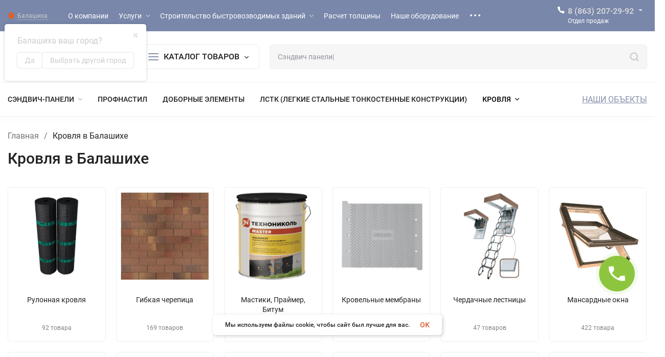

--- FILE ---
content_type: text/html; charset=utf-8
request_url: https://balashiha.termaxpanel.ru/category/krovlya/
body_size: 67879
content:
<!DOCTYPE html>
<html lang="ru"><head><title>Кровля - купить кровельные материалы для крыши по выгодной цене | Termax</title><meta http-equiv="Content-Type" content="text/html; charset=utf-8"><meta name="viewport" content="width=device-width, initial-scale=1"><meta http-equiv="x-ua-compatible" content="IE=edge"><meta name="keywords" content="кровельные материалы купить, купить кровлю для крыши, магазин кровли, кровля каталог товаров, кровельный материал для крыши цена."><meta name="description" content="Купить кровлю – цена от производителя. Кровельный материал для крыши – цена за м² с доставкой. Широкий выбор, консультация в Termax"><meta name="theme-color" content="#ffffff"><meta name="msapplication-navbutton-color" content="#ffffff"><meta name="apple-mobile-web-app-status-bar-style" content="#ffffff"><link rel="shortcut icon" href="/favicon.ico"><!-- rss --><link rel="alternate" type="application/rss+xml" title="Termaxpanel" href="https://balashiha.termaxpanel.ru/news/rss/"><link rel="preload" as="font" href="/wa-data/public/site/themes/insales/css/roboto-v20-latin_cyrillic-500.woff2" crossorigin><link rel="preload" as="font" href="/wa-data/public/site/themes/insales/css/roboto-v20-latin_cyrillic-700.woff2" crossorigin><link rel="preload" as="font" href="/wa-data/public/site/themes/insales/css/roboto-v20-latin_cyrillic-regular.woff2" crossorigin><style>:root {--site-max-width: 1480px;--font-family: "Roboto", sans-serif;--font-weight: 500;--slider-height: 462px;--cheme-color: #8691AA;--cheme-color-dop: #2f4550;--t-p-t: 12px;--t-p-b: 12px;--m-p-t: 25px;--m-p-b: 25px;--b-p-t: 20px;--b-p-b: 20px;--c-ht-b: #7887AA;--c-ht-b-c: #ffffff;--c-h-t: #7887AA;--c-h-t-w: #7887AA;--c-h-t-b: #f1f1f1;--c-h-m: #ffffff;--c-h-m-w: #ffffff;--c-h-m-b: #f1f1f1;--c-h-b: #ffffff;--c-h-b-w: #ffffff;--c-h-b-b: #f1f1f1;--c-h-li-1: #222222;--c-h-li-1-h: #4e7df1;--c-h-li-1-b: #ffd600;--c-h-li-2: #222222;--c-h-li-2-h: #4e7df1;--c-h-li-2-b: #ffd600;--c-h-li-3: #222222;--c-h-li-3-h: #4e7df1;--c-h-li-3-b: #ffd600;--c-h-lo: #cccccc;--c-h-lo-h: #cccccc;--c-h-lo-i: #cccccc;--c-h-lo-i-h: #cccccc;--c-h-ad-i: #ff5500;--c-h-ad-t: #222222;--c-h-ad: #808080;--c-h-mo-i: #ff5500;--c-h-mo-t: #222222;--c-h-mo: #808080;--c-h-re-i: #ff5500;--c-h-re-t: #222222;--c-h-re: #cccccc;--c-h-re-h: #ffffff;--c-h-ph-1: #dddddd;--c-h-ph-1-h: #cccccc;--c-h-ph-1-t: #fff;--c-h-ph-1-i-f: #ffffff;--c-h-ph-1-i: #fff;--c-h-ph-2-i: #7887AA;--c-h-ph-3: #222222;--c-h-ph-3-h: #222222;--c-h-ph-3-t: #808080;--c-h-ph-3-i-f: #ffffff;--c-h-ph-3-i: #7887AA;--c-h-br: #ff6635;--c-h-br-h: #4e7df1;--c-h-br-i: #cccccc;--c-h-br-i-h: #cccccc;--c-h-a-f: #ffffff;--c-h-a-b: #ebebeb;--c-h-a-b-h: #ebebeb;--c-h-a-e: #4e7df1;--c-h-a-i: #4e7df1;--c-h-a-i-h: #4e7df1;--c-h-a-t: #cccccc;--c-h-a-t-h: #ffffff;--c-h-i-f: #ffffff;--c-h-i-b: #ebebeb;--c-h-i-b-h: #ebebeb;--c-h-i-e: #4e7df1;--c-h-i: #222222;--c-h-i-h: #4e7df1;--c-h-i-t: #222222;--c-h-i-t-h: #4e7df1;--c-h-i-c: #8691AA;--c-h-i-c-d: #e3e3e3;--c-h-i-c-t: #ffffff;--c-h-c-f: #ffffff;--c-h-c-f-d: #ffffff;--c-h-c-f-h: #ffffff;--c-h-c-e: #4e7df1;--c-h-c-b: #ebebeb;--c-h-c-b-d: #ebebeb;--c-h-c-b-h: #ebebeb;--c-h-c-t: #222222;--c-h-c-t-d: #222222;--c-h-c-t-h: #222222;--c-h-c-i: #ffffff;--c-h-c-i-d: #ffffff;--c-h-c-i-c: #4e7df1;--c-h-c-i-c-d: #9c9c9c;--c-h-c-i-c-h: #ffffff;--c-h-c-ic: #8691AA;--c-h-c-ic-d: #e3e3e3;--c-h-c-ic-c: #ffffff;--c-h-m-c: #fff;--c-h-m-c-h: #ffffff;--c-h-m-c-a: #ffffff;--c-h-m-i-c: #cccccc;--c-h-m-i-c-h: #ffffff;--c-h-m-i-c-a: #ffffff;--c-h-m-c-c: #222222;--c-h-m-c-c-h: #000000;--c-h-m-c-c-a: #000000;--c-h-m-c-i-c: #BDBDBD;--c-h-m-c-i-c-h: #BDBDBD;--c-h-m-c-i-c-a: #000000;--c-h-b-c-f: #ffffff;--c-h-b-c-f-h: #ffffff;--c-h-b-c-e: #8691AA;--c-h-b-c-b: #ebebec;--c-h-b-c-b-h: #ebebec;--c-h-b-c-c: #222222;--c-h-b-c-c-h: #000000;--c-h-b-c-bb: #8691AA;--c-h-b-c-bb-h: #8691AA;--c-h-t-f-f: #ffffff;--c-h-t-f-b-f: #8691AA;--c-h-t-f-b-f-h: #8691AA;--c-h-t-f-b-e: #8691AA;--c-h-t-f-b-b: #ebebec;--c-h-t-f-b-b-h: #ebebec;--c-h-t-f-b-c: #ffffff;--c-h-t-f-b-c-h: #ffffff;--c-h-t-f-b: #ffffff;--c-h-t-f-b-h: #ffffff;--c-h-t-f-a-f: #ffffff;--c-h-t-f-a-b: #ebebeb;--c-h-t-f-a-b-h: #ebebeb;--c-h-t-f-a-e: #4e7df1;--c-h-t-f-a-i: #222222;--c-h-t-f-a-i-h: #4e7df1;--c-h-t-f-a-t: #222222;--c-h-t-f-a-t-h: #4e7df1;--c-h-t-f-i-f: #ffffff;--c-h-t-f-i-b: #ebebeb;--c-h-t-f-i-b-h: #ebebeb;--c-h-t-f-i-e: #4e7df1;--c-h-t-f-i: #222222;--c-h-t-f-i-h: #4e7df1;--c-h-t-f-i-t: #222222;--c-h-t-f-i-t-h: #4e7df1;--c-h-t-f-i-c: #8691AA;--c-h-t-f-i-c-d: #e3e3e3;--c-h-t-f-i-c-t: #ffffff;--c-h-t-f-c-f: #ffffff;--c-h-t-f-c-f-d: #ffffff;--c-h-t-f-c-f-h: #ffffff;--c-h-t-f-c-e: #4e7df1;--c-h-t-f-c-b: #ebebeb;--c-h-t-f-c-b-d: #ebebeb;--c-h-t-f-c-b-h: #ebebeb;--c-h-t-f-c-t: #222222;--c-h-t-f-c-t-d: #222222;--c-h-t-f-c-t-h: #222222;--c-h-t-f-c-i: #4e7df1;--c-h-t-f-c-i-d: #f3f3f3;--c-h-t-f-c-i-c: #ffffff;--c-h-t-f-c-i-c-d: #9c9c9c;--c-h-t-f-c-i-c-h: #ffffff;--c-h-t-f-c-ic: #8691AA;--c-h-t-f-c-ic-d: #e3e3e3;--c-h-t-f-c-ic-c: #ffffff;--c-b: #4e7df1;--c-b-h: #5b88f7;--c-b-c: #ffffff;--c-b-c-h: #ffffff;--c-l-c-t-f: #8691AA;--c-l-c-t-c: #ffffff;--c-l-c-a-f: #f7f7f7;--c-l-c-a-f-h: #eaeaea;--c-l-c-a-c: #222222;--c-l-c-a-c-h: #4e7df1;--c-l-c-b-c: #ff6635;--c-l-c-b-c-h: #ff6635;--c-l-f-t-f: #232b46;--c-l-f-t-f-h: #232b46;--c-l-f-t-c: #ffffff;--c-l-f-t-c-h: #ffffff;--c-c-l-p-b: #ececec;--c-c-l-p-f: #ffffff;--c-c-l-p-f-f: #ff3100;--c-c-l-p-f-i: #ffffff;--c-c-l-p-c-f: #43c16d;--c-c-l-p-c-i: #ffffff;--c-c-l-i-f: #4e7df1;--c-b-n: #43C16D;--c-b-l: #FF4C3C;--c-b-b: #FF9444;--c-f-b: #2f4550;--c-f-c: #fff;--c-f-a: #9bb2ca;--c-f-a-h: #fff;--c-f-t: #9bb2ca;--c-f-a-m: #afc1d5;--c-f-a-m-h: #fff;--c-f-i-c: #fff;--c-f-p-f: #ffffff;--c-f-p-b: #e9e9e9;--c-f-p-i-f: #ffffff;--c-f-p-m: #4e7df1;--c-f-p-i-c: #222222;--c-f-p-i-c-h: #4e7df1;--c-f-p-i: #222222;--c-f-p-i-h: #4e7df1;--c-f-p-c-bg: #e3e3e3;--c-f-p-c-bg-a: #43c16d;--c-f-p-c-c: #ffffff;--c-f-p-c-f: #ffffff;--c-f-p-c: #222222;--c-f-p-c-h: #4e7df1;--c-f-p-c-i: #4e7df1;--c-f-p-c-i-d: #f3f3f3;--c-f-p-c-i-c: #ffffff;--c-f-p-c-i-c-d: #9c9c9c;--c-f-p-c-c-bg: #43c16d;--c-f-p-c-c-bg-d: #e3e3e3;--c-f-p-c-c-c: #ffffff;--w-c: 300px;--w-l: 300px;--h-c-r: 6px;--h-c-h: 48px;--h-c-w: auto;--c-m-h-f: #ffffff;--c-m-b-f: #7887AA;--c-m-s: #cccccc;--c-m-i: #222222;--c-m-i-c-a: #43c16d;--c-m-i-c: #e3e3e3;--c-m-i-t: #ffffff;--c-m-c-f: #ffffff;--c-m-c-f-d: #ffffff;--c-m-c-b: #ebebeb;--c-m-c-b-d: #ebebeb;--c-m-c-t: #222222;--c-m-c-t-d: #222222;--c-m-c-i: #ffffff;--c-m-c-i-d: #f9f9f9;--c-m-c-i-c: #5b88f7;--c-m-c-i-c-d: #9c9c9c;--c-m-c-i-co: #43c16d;--c-m-c-i-co-d: #e3e3e3;--c-m-c-i-co-c: #ffffff;--c-m-p-i: #4e7df1;--c-m-p-t: #222222;--c-m-p-d: #222222;--c-m-p-h: #808080;--c-m-p-b: #ffffff;--c-m-p-b-i: #4e7df1;--c-m-p-f: #ffffff;--c-m-p-f-i: #222222;--c-m-p-c: #ffffff;--c-m-p-c-i: #4e7df1;--c-m-p-c-i-d: #9c9c9c;--c-m-p-c-c: #43c16d;--c-m-p-c-c-d: #e3e3e3;--c-m-p-c-c-c: #ffffff;--c-l-r: 6px;--c-l-m: 30px;--c-l-m-m: 10px;--cat-p-p: 100%;--c-m-m-p: #7887AA;--c-m-m-c: #7887AA;--c-m-m-i: #222222;--c-m-m-i-c-a: #43c16d;--c-m-m-i-c: #e3e3e3;--c-m-m-i-t: #ffffff;--c-m-m-i-l: #222222;--c-m-b-b: #7887AA;--c-m-b-b-th: #ffffff;--c-m-b-b-t: #ffffff;--c-m-b-b-s: #ffffff;--s-l-n: #ffea2c;--s-l-n-c: #222222;--s-l-p: #c8efd5;--s-l-p-c: #222222;}</style><link href="/wa-data/public/site/themes/insales/css/roboto.min.css" rel="stylesheet"><link href="/wa-data/public/site/themes/insales/css/insale.min.css?v4.4.0.70" rel="stylesheet"><link href="/wa-data/public/site/themes/insales/css/user.css?v4.4.0.70" rel="stylesheet"><link rel="stylesheet" type="text/css" href="//cdn.jsdelivr.net/npm/slick-carousel@1.8.1/slick/slick.css"/><script>
!function(a,b){"object"==typeof module&&"object"==typeof module.exports?module.exports=a.document?b(a,!0):function(a){if(!a.document)throw new Error("jQuery requires a window with a document");return b(a)}:b(a)}("undefined"!=typeof window?window:this,function(a,b){var c=[],d=c.slice,e=c.concat,f=c.push,g=c.indexOf,h={},i=h.toString,j=h.hasOwnProperty,k={},l="1.11.1",m=function(a,b){return new m.fn.init(a,b)},n=/^[\s\uFEFF\xA0]+|[\s\uFEFF\xA0]+$/g,o=/^-ms-/,p=/-([\da-z])/gi,q=function(a,b){return b.toUpperCase()};m.fn=m.prototype={jquery:l,constructor:m,selector:"",length:0,toArray:function(){return d.call(this)},get:function(a){return null!=a?0>a?this[a+this.length]:this[a]:d.call(this)},pushStack:function(a){var b=m.merge(this.constructor(),a);return b.prevObject=this,b.context=this.context,b},each:function(a,b){return m.each(this,a,b)},map:function(a){return this.pushStack(m.map(this,function(b,c){return a.call(b,c,b)}))},slice:function(){return this.pushStack(d.apply(this,arguments))},first:function(){return this.eq(0)},last:function(){return this.eq(-1)},eq:function(a){var b=this.length,c=+a+(0>a?b:0);return this.pushStack(c>=0&&b>c?[this[c]]:[])},end:function(){return this.prevObject||this.constructor(null)},push:f,sort:c.sort,splice:c.splice},m.extend=m.fn.extend=function(){var a,b,c,d,e,f,g=arguments[0]||{},h=1,i=arguments.length,j=!1;for("boolean"==typeof g&&(j=g,g=arguments[h]||{},h++),"object"==typeof g||m.isFunction(g)||(g={}),h===i&&(g=this,h--);i>h;h++)if(null!=(e=arguments[h]))for(d in e)a=g[d],c=e[d],g!==c&&(j&&c&&(m.isPlainObject(c)||(b=m.isArray(c)))?(b?(b=!1,f=a&&m.isArray(a)?a:[]):f=a&&m.isPlainObject(a)?a:{},g[d]=m.extend(j,f,c)):void 0!==c&&(g[d]=c));return g},m.extend({expando:"jQuery"+(l+Math.random()).replace(/\D/g,""),isReady:!0,error:function(a){throw new Error(a)},noop:function(){},isFunction:function(a){return"function"===m.type(a)},isArray:Array.isArray||function(a){return"array"===m.type(a)},isWindow:function(a){return null!=a&&a==a.window},isNumeric:function(a){return!m.isArray(a)&&a-parseFloat(a)>=0},isEmptyObject:function(a){var b;for(b in a)return!1;return!0},isPlainObject:function(a){var b;if(!a||"object"!==m.type(a)||a.nodeType||m.isWindow(a))return!1;try{if(a.constructor&&!j.call(a,"constructor")&&!j.call(a.constructor.prototype,"isPrototypeOf"))return!1}catch(c){return!1}if(k.ownLast)for(b in a)return j.call(a,b);for(b in a);return void 0===b||j.call(a,b)},type:function(a){return null==a?a+"":"object"==typeof a||"function"==typeof a?h[i.call(a)]||"object":typeof a},globalEval:function(b){b&&m.trim(b)&&(a.execScript||function(b){a.eval.call(a,b)})(b)},camelCase:function(a){return a.replace(o,"ms-").replace(p,q)},nodeName:function(a,b){return a.nodeName&&a.nodeName.toLowerCase()===b.toLowerCase()},each:function(a,b,c){var d,e=0,f=a.length,g=r(a);if(c){if(g){for(;f>e;e++)if(d=b.apply(a[e],c),d===!1)break}else for(e in a)if(d=b.apply(a[e],c),d===!1)break}else if(g){for(;f>e;e++)if(d=b.call(a[e],e,a[e]),d===!1)break}else for(e in a)if(d=b.call(a[e],e,a[e]),d===!1)break;return a},trim:function(a){return null==a?"":(a+"").replace(n,"")},makeArray:function(a,b){var c=b||[];return null!=a&&(r(Object(a))?m.merge(c,"string"==typeof a?[a]:a):f.call(c,a)),c},inArray:function(a,b,c){var d;if(b){if(g)return g.call(b,a,c);for(d=b.length,c=c?0>c?Math.max(0,d+c):c:0;d>c;c++)if(c in b&&b[c]===a)return c}return-1},merge:function(a,b){var c=+b.length,d=0,e=a.length;while(c>d)a[e++]=b[d++];if(c!==c)while(void 0!==b[d])a[e++]=b[d++];return a.length=e,a},grep:function(a,b,c){for(var d,e=[],f=0,g=a.length,h=!c;g>f;f++)d=!b(a[f],f),d!==h&&e.push(a[f]);return e},map:function(a,b,c){var d,f=0,g=a.length,h=r(a),i=[];if(h)for(;g>f;f++)d=b(a[f],f,c),null!=d&&i.push(d);else for(f in a)d=b(a[f],f,c),null!=d&&i.push(d);return e.apply([],i)},guid:1,proxy:function(a,b){var c,e,f;return"string"==typeof b&&(f=a[b],b=a,a=f),m.isFunction(a)?(c=d.call(arguments,2),e=function(){return a.apply(b||this,c.concat(d.call(arguments)))},e.guid=a.guid=a.guid||m.guid++,e):void 0},now:function(){return+new Date},support:k}),m.each("Boolean Number String Function Array Date RegExp Object Error".split(" "),function(a,b){h["[object "+b+"]"]=b.toLowerCase()});function r(a){var b=a.length,c=m.type(a);return"function"===c||m.isWindow(a)?!1:1===a.nodeType&&b?!0:"array"===c||0===b||"number"==typeof b&&b>0&&b-1 in a}var s=function(a){var b,c,d,e,f,g,h,i,j,k,l,m,n,o,p,q,r,s,t,u="sizzle"+-new Date,v=a.document,w=0,x=0,y=gb(),z=gb(),A=gb(),B=function(a,b){return a===b&&(l=!0),0},C="undefined",D=1<<31,E={}.hasOwnProperty,F=[],G=F.pop,H=F.push,I=F.push,J=F.slice,K=F.indexOf||function(a){for(var b=0,c=this.length;c>b;b++)if(this[b]===a)return b;return-1},L="checked|selected|async|autofocus|autoplay|controls|defer|disabled|hidden|ismap|loop|multiple|open|readonly|required|scoped",M="[\\x20\\t\\r\\n\\f]",N="(?:\\\\.|[\\w-]|[^\\x00-\\xa0])+",O=N.replace("w","w#"),P="\\["+M+"*("+N+")(?:"+M+"*([*^$|!~]?=)"+M+"*(?:'((?:\\\\.|[^\\\\'])*)'|\"((?:\\\\.|[^\\\\\"])*)\"|("+O+"))|)"+M+"*\\]",Q=":("+N+")(?:\\((('((?:\\\\.|[^\\\\'])*)'|\"((?:\\\\.|[^\\\\\"])*)\")|((?:\\\\.|[^\\\\()[\\]]|"+P+")*)|.*)\\)|)",R=new RegExp("^"+M+"+|((?:^|[^\\\\])(?:\\\\.)*)"+M+"+$","g"),S=new RegExp("^"+M+"*,"+M+"*"),T=new RegExp("^"+M+"*([>+~]|"+M+")"+M+"*"),U=new RegExp("="+M+"*([^\\]'\"]*?)"+M+"*\\]","g"),V=new RegExp(Q),W=new RegExp("^"+O+"$"),X={ID:new RegExp("^#("+N+")"),CLASS:new RegExp("^\\.("+N+")"),TAG:new RegExp("^("+N.replace("w","w*")+")"),ATTR:new RegExp("^"+P),PSEUDO:new RegExp("^"+Q),CHILD:new RegExp("^:(only|first|last|nth|nth-last)-(child|of-type)(?:\\("+M+"*(even|odd|(([+-]|)(\\d*)n|)"+M+"*(?:([+-]|)"+M+"*(\\d+)|))"+M+"*\\)|)","i"),bool:new RegExp("^(?:"+L+")$","i"),needsContext:new RegExp("^"+M+"*[>+~]|:(even|odd|eq|gt|lt|nth|first|last)(?:\\("+M+"*((?:-\\d)?\\d*)"+M+"*\\)|)(?=[^-]|$)","i")},Y=/^(?:input|select|textarea|button)$/i,Z=/^h\d$/i,$=/^[^{]+\{\s*\[native \w/,_=/^(?:#([\w-]+)|(\w+)|\.([\w-]+))$/,ab=/[+~]/,bb=/'|\\/g,cb=new RegExp("\\\\([\\da-f]{1,6}"+M+"?|("+M+")|.)","ig"),db=function(a,b,c){var d="0x"+b-65536;return d!==d||c?b:0>d?String.fromCharCode(d+65536):String.fromCharCode(d>>10|55296,1023&d|56320)};try{I.apply(F=J.call(v.childNodes),v.childNodes),F[v.childNodes.length].nodeType}catch(eb){I={apply:F.length?function(a,b){H.apply(a,J.call(b))}:function(a,b){var c=a.length,d=0;while(a[c++]=b[d++]);a.length=c-1}}}function fb(a,b,d,e){var f,h,j,k,l,o,r,s,w,x;if((b?b.ownerDocument||b:v)!==n&&m(b),b=b||n,d=d||[],!a||"string"!=typeof a)return d;if(1!==(k=b.nodeType)&&9!==k)return[];if(p&&!e){if(f=_.exec(a))if(j=f[1]){if(9===k){if(h=b.getElementById(j),!h||!h.parentNode)return d;if(h.id===j)return d.push(h),d}else if(b.ownerDocument&&(h=b.ownerDocument.getElementById(j))&&t(b,h)&&h.id===j)return d.push(h),d}else{if(f[2])return I.apply(d,b.getElementsByTagName(a)),d;if((j=f[3])&&c.getElementsByClassName&&b.getElementsByClassName)return I.apply(d,b.getElementsByClassName(j)),d}if(c.qsa&&(!q||!q.test(a))){if(s=r=u,w=b,x=9===k&&a,1===k&&"object"!==b.nodeName.toLowerCase()){o=g(a),(r=b.getAttribute("id"))?s=r.replace(bb,"\\$&"):b.setAttribute("id",s),s="[id='"+s+"'] ",l=o.length;while(l--)o[l]=s+qb(o[l]);w=ab.test(a)&&ob(b.parentNode)||b,x=o.join(",")}if(x)try{return I.apply(d,w.querySelectorAll(x)),d}catch(y){}finally{r||b.removeAttribute("id")}}}return i(a.replace(R,"$1"),b,d,e)}function gb(){var a=[];function b(c,e){return a.push(c+" ")>d.cacheLength&&delete b[a.shift()],b[c+" "]=e}return b}function hb(a){return a[u]=!0,a}function ib(a){var b=n.createElement("div");try{return!!a(b)}catch(c){return!1}finally{b.parentNode&&b.parentNode.removeChild(b),b=null}}function jb(a,b){var c=a.split("|"),e=a.length;while(e--)d.attrHandle[c[e]]=b}function kb(a,b){var c=b&&a,d=c&&1===a.nodeType&&1===b.nodeType&&(~b.sourceIndex||D)-(~a.sourceIndex||D);if(d)return d;if(c)while(c=c.nextSibling)if(c===b)return-1;return a?1:-1}function lb(a){return function(b){var c=b.nodeName.toLowerCase();return"input"===c&&b.type===a}}function mb(a){return function(b){var c=b.nodeName.toLowerCase();return("input"===c||"button"===c)&&b.type===a}}function nb(a){return hb(function(b){return b=+b,hb(function(c,d){var e,f=a([],c.length,b),g=f.length;while(g--)c[e=f[g]]&&(c[e]=!(d[e]=c[e]))})})}function ob(a){return a&&typeof a.getElementsByTagName!==C&&a}c=fb.support={},f=fb.isXML=function(a){var b=a&&(a.ownerDocument||a).documentElement;return b?"HTML"!==b.nodeName:!1},m=fb.setDocument=function(a){var b,e=a?a.ownerDocument||a:v,g=e.defaultView;return e!==n&&9===e.nodeType&&e.documentElement?(n=e,o=e.documentElement,p=!f(e),g&&g!==g.top&&(g.addEventListener?g.addEventListener("unload",function(){m()},!1):g.attachEvent&&g.attachEvent("onunload",function(){m()})),c.attributes=ib(function(a){return a.className="i",!a.getAttribute("className")}),c.getElementsByTagName=ib(function(a){return a.appendChild(e.createComment("")),!a.getElementsByTagName("*").length}),c.getElementsByClassName=$.test(e.getElementsByClassName)&&ib(function(a){return a.innerHTML="<div class='a'></div><div class='a i'></div>",a.firstChild.className="i",2===a.getElementsByClassName("i").length}),c.getById=ib(function(a){return o.appendChild(a).id=u,!e.getElementsByName||!e.getElementsByName(u).length}),c.getById?(d.find.ID=function(a,b){if(typeof b.getElementById!==C&&p){var c=b.getElementById(a);return c&&c.parentNode?[c]:[]}},d.filter.ID=function(a){var b=a.replace(cb,db);return function(a){return a.getAttribute("id")===b}}):(delete d.find.ID,d.filter.ID=function(a){var b=a.replace(cb,db);return function(a){var c=typeof a.getAttributeNode!==C&&a.getAttributeNode("id");return c&&c.value===b}}),d.find.TAG=c.getElementsByTagName?function(a,b){return typeof b.getElementsByTagName!==C?b.getElementsByTagName(a):void 0}:function(a,b){var c,d=[],e=0,f=b.getElementsByTagName(a);if("*"===a){while(c=f[e++])1===c.nodeType&&d.push(c);return d}return f},d.find.CLASS=c.getElementsByClassName&&function(a,b){return typeof b.getElementsByClassName!==C&&p?b.getElementsByClassName(a):void 0},r=[],q=[],(c.qsa=$.test(e.querySelectorAll))&&(ib(function(a){a.innerHTML="<select msallowclip=''><option selected=''></option></select>",a.querySelectorAll("[msallowclip^='']").length&&q.push("[*^$]="+M+"*(?:''|\"\")"),a.querySelectorAll("[selected]").length||q.push("\\["+M+"*(?:value|"+L+")"),a.querySelectorAll(":checked").length||q.push(":checked")}),ib(function(a){var b=e.createElement("input");b.setAttribute("type","hidden"),a.appendChild(b).setAttribute("name","D"),a.querySelectorAll("[name=d]").length&&q.push("name"+M+"*[*^$|!~]?="),a.querySelectorAll(":enabled").length||q.push(":enabled",":disabled"),a.querySelectorAll("*,:x"),q.push(",.*:")})),(c.matchesSelector=$.test(s=o.matches||o.webkitMatchesSelector||o.mozMatchesSelector||o.oMatchesSelector||o.msMatchesSelector))&&ib(function(a){c.disconnectedMatch=s.call(a,"div"),s.call(a,"[s!='']:x"),r.push("!=",Q)}),q=q.length&&new RegExp(q.join("|")),r=r.length&&new RegExp(r.join("|")),b=$.test(o.compareDocumentPosition),t=b||$.test(o.contains)?function(a,b){var c=9===a.nodeType?a.documentElement:a,d=b&&b.parentNode;return a===d||!(!d||1!==d.nodeType||!(c.contains?c.contains(d):a.compareDocumentPosition&&16&a.compareDocumentPosition(d)))}:function(a,b){if(b)while(b=b.parentNode)if(b===a)return!0;return!1},B=b?function(a,b){if(a===b)return l=!0,0;var d=!a.compareDocumentPosition-!b.compareDocumentPosition;return d?d:(d=(a.ownerDocument||a)===(b.ownerDocument||b)?a.compareDocumentPosition(b):1,1&d||!c.sortDetached&&b.compareDocumentPosition(a)===d?a===e||a.ownerDocument===v&&t(v,a)?-1:b===e||b.ownerDocument===v&&t(v,b)?1:k?K.call(k,a)-K.call(k,b):0:4&d?-1:1)}:function(a,b){if(a===b)return l=!0,0;var c,d=0,f=a.parentNode,g=b.parentNode,h=[a],i=[b];if(!f||!g)return a===e?-1:b===e?1:f?-1:g?1:k?K.call(k,a)-K.call(k,b):0;if(f===g)return kb(a,b);c=a;while(c=c.parentNode)h.unshift(c);c=b;while(c=c.parentNode)i.unshift(c);while(h[d]===i[d])d++;return d?kb(h[d],i[d]):h[d]===v?-1:i[d]===v?1:0},e):n},fb.matches=function(a,b){return fb(a,null,null,b)},fb.matchesSelector=function(a,b){if((a.ownerDocument||a)!==n&&m(a),b=b.replace(U,"='$1']"),!(!c.matchesSelector||!p||r&&r.test(b)||q&&q.test(b)))try{var d=s.call(a,b);if(d||c.disconnectedMatch||a.document&&11!==a.document.nodeType)return d}catch(e){}return fb(b,n,null,[a]).length>0},fb.contains=function(a,b){return(a.ownerDocument||a)!==n&&m(a),t(a,b)},fb.attr=function(a,b){(a.ownerDocument||a)!==n&&m(a);var e=d.attrHandle[b.toLowerCase()],f=e&&E.call(d.attrHandle,b.toLowerCase())?e(a,b,!p):void 0;return void 0!==f?f:c.attributes||!p?a.getAttribute(b):(f=a.getAttributeNode(b))&&f.specified?f.value:null},fb.error=function(a){throw new Error("Syntax error, unrecognized expression: "+a)},fb.uniqueSort=function(a){var b,d=[],e=0,f=0;if(l=!c.detectDuplicates,k=!c.sortStable&&a.slice(0),a.sort(B),l){while(b=a[f++])b===a[f]&&(e=d.push(f));while(e--)a.splice(d[e],1)}return k=null,a},e=fb.getText=function(a){var b,c="",d=0,f=a.nodeType;if(f){if(1===f||9===f||11===f){if("string"==typeof a.textContent)return a.textContent;for(a=a.firstChild;a;a=a.nextSibling)c+=e(a)}else if(3===f||4===f)return a.nodeValue}else while(b=a[d++])c+=e(b);return c},d=fb.selectors={cacheLength:50,createPseudo:hb,match:X,attrHandle:{},find:{},relative:{">":{dir:"parentNode",first:!0}," ":{dir:"parentNode"},"+":{dir:"previousSibling",first:!0},"~":{dir:"previousSibling"}},preFilter:{ATTR:function(a){return a[1]=a[1].replace(cb,db),a[3]=(a[3]||a[4]||a[5]||"").replace(cb,db),"~="===a[2]&&(a[3]=" "+a[3]+" "),a.slice(0,4)},CHILD:function(a){return a[1]=a[1].toLowerCase(),"nth"===a[1].slice(0,3)?(a[3]||fb.error(a[0]),a[4]=+(a[4]?a[5]+(a[6]||1):2*("even"===a[3]||"odd"===a[3])),a[5]=+(a[7]+a[8]||"odd"===a[3])):a[3]&&fb.error(a[0]),a},PSEUDO:function(a){var b,c=!a[6]&&a[2];return X.CHILD.test(a[0])?null:(a[3]?a[2]=a[4]||a[5]||"":c&&V.test(c)&&(b=g(c,!0))&&(b=c.indexOf(")",c.length-b)-c.length)&&(a[0]=a[0].slice(0,b),a[2]=c.slice(0,b)),a.slice(0,3))}},filter:{TAG:function(a){var b=a.replace(cb,db).toLowerCase();return"*"===a?function(){return!0}:function(a){return a.nodeName&&a.nodeName.toLowerCase()===b}},CLASS:function(a){var b=y[a+" "];return b||(b=new RegExp("(^|"+M+")"+a+"("+M+"|$)"))&&y(a,function(a){return b.test("string"==typeof a.className&&a.className||typeof a.getAttribute!==C&&a.getAttribute("class")||"")})},ATTR:function(a,b,c){return function(d){var e=fb.attr(d,a);return null==e?"!="===b:b?(e+="","="===b?e===c:"!="===b?e!==c:"^="===b?c&&0===e.indexOf(c):"*="===b?c&&e.indexOf(c)>-1:"$="===b?c&&e.slice(-c.length)===c:"~="===b?(" "+e+" ").indexOf(c)>-1:"|="===b?e===c||e.slice(0,c.length+1)===c+"-":!1):!0}},CHILD:function(a,b,c,d,e){var f="nth"!==a.slice(0,3),g="last"!==a.slice(-4),h="of-type"===b;return 1===d&&0===e?function(a){return!!a.parentNode}:function(b,c,i){var j,k,l,m,n,o,p=f!==g?"nextSibling":"previousSibling",q=b.parentNode,r=h&&b.nodeName.toLowerCase(),s=!i&&!h;if(q){if(f){while(p){l=b;while(l=l[p])if(h?l.nodeName.toLowerCase()===r:1===l.nodeType)return!1;o=p="only"===a&&!o&&"nextSibling"}return!0}if(o=[g?q.firstChild:q.lastChild],g&&s){k=q[u]||(q[u]={}),j=k[a]||[],n=j[0]===w&&j[1],m=j[0]===w&&j[2],l=n&&q.childNodes[n];while(l=++n&&l&&l[p]||(m=n=0)||o.pop())if(1===l.nodeType&&++m&&l===b){k[a]=[w,n,m];break}}else if(s&&(j=(b[u]||(b[u]={}))[a])&&j[0]===w)m=j[1];else while(l=++n&&l&&l[p]||(m=n=0)||o.pop())if((h?l.nodeName.toLowerCase()===r:1===l.nodeType)&&++m&&(s&&((l[u]||(l[u]={}))[a]=[w,m]),l===b))break;return m-=e,m===d||m%d===0&&m/d>=0}}},PSEUDO:function(a,b){var c,e=d.pseudos[a]||d.setFilters[a.toLowerCase()]||fb.error("unsupported pseudo: "+a);return e[u]?e(b):e.length>1?(c=[a,a,"",b],d.setFilters.hasOwnProperty(a.toLowerCase())?hb(function(a,c){var d,f=e(a,b),g=f.length;while(g--)d=K.call(a,f[g]),a[d]=!(c[d]=f[g])}):function(a){return e(a,0,c)}):e}},pseudos:{not:hb(function(a){var b=[],c=[],d=h(a.replace(R,"$1"));return d[u]?hb(function(a,b,c,e){var f,g=d(a,null,e,[]),h=a.length;while(h--)(f=g[h])&&(a[h]=!(b[h]=f))}):function(a,e,f){return b[0]=a,d(b,null,f,c),!c.pop()}}),has:hb(function(a){return function(b){return fb(a,b).length>0}}),contains:hb(function(a){return function(b){return(b.textContent||b.innerText||e(b)).indexOf(a)>-1}}),lang:hb(function(a){return W.test(a||"")||fb.error("unsupported lang: "+a),a=a.replace(cb,db).toLowerCase(),function(b){var c;do if(c=p?b.lang:b.getAttribute("xml:lang")||b.getAttribute("lang"))return c=c.toLowerCase(),c===a||0===c.indexOf(a+"-");while((b=b.parentNode)&&1===b.nodeType);return!1}}),target:function(b){var c=a.location&&a.location.hash;return c&&c.slice(1)===b.id},root:function(a){return a===o},focus:function(a){return a===n.activeElement&&(!n.hasFocus||n.hasFocus())&&!!(a.type||a.href||~a.tabIndex)},enabled:function(a){return a.disabled===!1},disabled:function(a){return a.disabled===!0},checked:function(a){var b=a.nodeName.toLowerCase();return"input"===b&&!!a.checked||"option"===b&&!!a.selected},selected:function(a){return a.parentNode&&a.parentNode.selectedIndex,a.selected===!0},empty:function(a){for(a=a.firstChild;a;a=a.nextSibling)if(a.nodeType<6)return!1;return!0},parent:function(a){return!d.pseudos.empty(a)},header:function(a){return Z.test(a.nodeName)},input:function(a){return Y.test(a.nodeName)},button:function(a){var b=a.nodeName.toLowerCase();return"input"===b&&"button"===a.type||"button"===b},text:function(a){var b;return"input"===a.nodeName.toLowerCase()&&"text"===a.type&&(null==(b=a.getAttribute("type"))||"text"===b.toLowerCase())},first:nb(function(){return[0]}),last:nb(function(a,b){return[b-1]}),eq:nb(function(a,b,c){return[0>c?c+b:c]}),even:nb(function(a,b){for(var c=0;b>c;c+=2)a.push(c);return a}),odd:nb(function(a,b){for(var c=1;b>c;c+=2)a.push(c);return a}),lt:nb(function(a,b,c){for(var d=0>c?c+b:c;--d>=0;)a.push(d);return a}),gt:nb(function(a,b,c){for(var d=0>c?c+b:c;++d<b;)a.push(d);return a})}},d.pseudos.nth=d.pseudos.eq;for(b in{radio:!0,checkbox:!0,file:!0,password:!0,image:!0})d.pseudos[b]=lb(b);for(b in{submit:!0,reset:!0})d.pseudos[b]=mb(b);function pb(){}pb.prototype=d.filters=d.pseudos,d.setFilters=new pb,g=fb.tokenize=function(a,b){var c,e,f,g,h,i,j,k=z[a+" "];if(k)return b?0:k.slice(0);h=a,i=[],j=d.preFilter;while(h){(!c||(e=S.exec(h)))&&(e&&(h=h.slice(e[0].length)||h),i.push(f=[])),c=!1,(e=T.exec(h))&&(c=e.shift(),f.push({value:c,type:e[0].replace(R," ")}),h=h.slice(c.length));for(g in d.filter)!(e=X[g].exec(h))||j[g]&&!(e=j[g](e))||(c=e.shift(),f.push({value:c,type:g,matches:e}),h=h.slice(c.length));if(!c)break}return b?h.length:h?fb.error(a):z(a,i).slice(0)};function qb(a){for(var b=0,c=a.length,d="";c>b;b++)d+=a[b].value;return d}function rb(a,b,c){var d=b.dir,e=c&&"parentNode"===d,f=x++;return b.first?function(b,c,f){while(b=b[d])if(1===b.nodeType||e)return a(b,c,f)}:function(b,c,g){var h,i,j=[w,f];if(g){while(b=b[d])if((1===b.nodeType||e)&&a(b,c,g))return!0}else while(b=b[d])if(1===b.nodeType||e){if(i=b[u]||(b[u]={}),(h=i[d])&&h[0]===w&&h[1]===f)return j[2]=h[2];if(i[d]=j,j[2]=a(b,c,g))return!0}}}function sb(a){return a.length>1?function(b,c,d){var e=a.length;while(e--)if(!a[e](b,c,d))return!1;return!0}:a[0]}function tb(a,b,c){for(var d=0,e=b.length;e>d;d++)fb(a,b[d],c);return c}function ub(a,b,c,d,e){for(var f,g=[],h=0,i=a.length,j=null!=b;i>h;h++)(f=a[h])&&(!c||c(f,d,e))&&(g.push(f),j&&b.push(h));return g}function vb(a,b,c,d,e,f){return d&&!d[u]&&(d=vb(d)),e&&!e[u]&&(e=vb(e,f)),hb(function(f,g,h,i){var j,k,l,m=[],n=[],o=g.length,p=f||tb(b||"*",h.nodeType?[h]:h,[]),q=!a||!f&&b?p:ub(p,m,a,h,i),r=c?e||(f?a:o||d)?[]:g:q;if(c&&c(q,r,h,i),d){j=ub(r,n),d(j,[],h,i),k=j.length;while(k--)(l=j[k])&&(r[n[k]]=!(q[n[k]]=l))}if(f){if(e||a){if(e){j=[],k=r.length;while(k--)(l=r[k])&&j.push(q[k]=l);e(null,r=[],j,i)}k=r.length;while(k--)(l=r[k])&&(j=e?K.call(f,l):m[k])>-1&&(f[j]=!(g[j]=l))}}else r=ub(r===g?r.splice(o,r.length):r),e?e(null,g,r,i):I.apply(g,r)})}function wb(a){for(var b,c,e,f=a.length,g=d.relative[a[0].type],h=g||d.relative[" "],i=g?1:0,k=rb(function(a){return a===b},h,!0),l=rb(function(a){return K.call(b,a)>-1},h,!0),m=[function(a,c,d){return!g&&(d||c!==j)||((b=c).nodeType?k(a,c,d):l(a,c,d))}];f>i;i++)if(c=d.relative[a[i].type])m=[rb(sb(m),c)];else{if(c=d.filter[a[i].type].apply(null,a[i].matches),c[u]){for(e=++i;f>e;e++)if(d.relative[a[e].type])break;return vb(i>1&&sb(m),i>1&&qb(a.slice(0,i-1).concat({value:" "===a[i-2].type?"*":""})).replace(R,"$1"),c,e>i&&wb(a.slice(i,e)),f>e&&wb(a=a.slice(e)),f>e&&qb(a))}m.push(c)}return sb(m)}function xb(a,b){var c=b.length>0,e=a.length>0,f=function(f,g,h,i,k){var l,m,o,p=0,q="0",r=f&&[],s=[],t=j,u=f||e&&d.find.TAG("*",k),v=w+=null==t?1:Math.random()||.1,x=u.length;for(k&&(j=g!==n&&g);q!==x&&null!=(l=u[q]);q++){if(e&&l){m=0;while(o=a[m++])if(o(l,g,h)){i.push(l);break}k&&(w=v)}c&&((l=!o&&l)&&p--,f&&r.push(l))}if(p+=q,c&&q!==p){m=0;while(o=b[m++])o(r,s,g,h);if(f){if(p>0)while(q--)r[q]||s[q]||(s[q]=G.call(i));s=ub(s)}I.apply(i,s),k&&!f&&s.length>0&&p+b.length>1&&fb.uniqueSort(i)}return k&&(w=v,j=t),r};return c?hb(f):f}return h=fb.compile=function(a,b){var c,d=[],e=[],f=A[a+" "];if(!f){b||(b=g(a)),c=b.length;while(c--)f=wb(b[c]),f[u]?d.push(f):e.push(f);f=A(a,xb(e,d)),f.selector=a}return f},i=fb.select=function(a,b,e,f){var i,j,k,l,m,n="function"==typeof a&&a,o=!f&&g(a=n.selector||a);if(e=e||[],1===o.length){if(j=o[0]=o[0].slice(0),j.length>2&&"ID"===(k=j[0]).type&&c.getById&&9===b.nodeType&&p&&d.relative[j[1].type]){if(b=(d.find.ID(k.matches[0].replace(cb,db),b)||[])[0],!b)return e;n&&(b=b.parentNode),a=a.slice(j.shift().value.length)}i=X.needsContext.test(a)?0:j.length;while(i--){if(k=j[i],d.relative[l=k.type])break;if((m=d.find[l])&&(f=m(k.matches[0].replace(cb,db),ab.test(j[0].type)&&ob(b.parentNode)||b))){if(j.splice(i,1),a=f.length&&qb(j),!a)return I.apply(e,f),e;break}}}return(n||h(a,o))(f,b,!p,e,ab.test(a)&&ob(b.parentNode)||b),e},c.sortStable=u.split("").sort(B).join("")===u,c.detectDuplicates=!!l,m(),c.sortDetached=ib(function(a){return 1&a.compareDocumentPosition(n.createElement("div"))}),ib(function(a){return a.innerHTML="<a href='#'></a>","#"===a.firstChild.getAttribute("href")})||jb("type|href|height|width",function(a,b,c){return c?void 0:a.getAttribute(b,"type"===b.toLowerCase()?1:2)}),c.attributes&&ib(function(a){return a.innerHTML="<input/>",a.firstChild.setAttribute("value",""),""===a.firstChild.getAttribute("value")})||jb("value",function(a,b,c){return c||"input"!==a.nodeName.toLowerCase()?void 0:a.defaultValue}),ib(function(a){return null==a.getAttribute("disabled")})||jb(L,function(a,b,c){var d;return c?void 0:a[b]===!0?b.toLowerCase():(d=a.getAttributeNode(b))&&d.specified?d.value:null}),fb}(a);m.find=s,m.expr=s.selectors,m.expr[":"]=m.expr.pseudos,m.unique=s.uniqueSort,m.text=s.getText,m.isXMLDoc=s.isXML,m.contains=s.contains;var t=m.expr.match.needsContext,u=/^<(\w+)\s*\/?>(?:<\/\1>|)$/,v=/^.[^:#\[\.,]*$/;function w(a,b,c){if(m.isFunction(b))return m.grep(a,function(a,d){return!!b.call(a,d,a)!==c});if(b.nodeType)return m.grep(a,function(a){return a===b!==c});if("string"==typeof b){if(v.test(b))return m.filter(b,a,c);b=m.filter(b,a)}return m.grep(a,function(a){return m.inArray(a,b)>=0!==c})}m.filter=function(a,b,c){var d=b[0];return c&&(a=":not("+a+")"),1===b.length&&1===d.nodeType?m.find.matchesSelector(d,a)?[d]:[]:m.find.matches(a,m.grep(b,function(a){return 1===a.nodeType}))},m.fn.extend({find:function(a){var b,c=[],d=this,e=d.length;if("string"!=typeof a)return this.pushStack(m(a).filter(function(){for(b=0;e>b;b++)if(m.contains(d[b],this))return!0}));for(b=0;e>b;b++)m.find(a,d[b],c);return c=this.pushStack(e>1?m.unique(c):c),c.selector=this.selector?this.selector+" "+a:a,c},filter:function(a){return this.pushStack(w(this,a||[],!1))},not:function(a){return this.pushStack(w(this,a||[],!0))},is:function(a){return!!w(this,"string"==typeof a&&t.test(a)?m(a):a||[],!1).length}});var x,y=a.document,z=/^(?:\s*(<[\w\W]+>)[^>]*|#([\w-]*))$/,A=m.fn.init=function(a,b){var c,d;if(!a)return this;if("string"==typeof a){if(c="<"===a.charAt(0)&&">"===a.charAt(a.length-1)&&a.length>=3?[null,a,null]:z.exec(a),!c||!c[1]&&b)return!b||b.jquery?(b||x).find(a):this.constructor(b).find(a);if(c[1]){if(b=b instanceof m?b[0]:b,m.merge(this,m.parseHTML(c[1],b&&b.nodeType?b.ownerDocument||b:y,!0)),u.test(c[1])&&m.isPlainObject(b))for(c in b)m.isFunction(this[c])?this[c](b[c]):this.attr(c,b[c]);return this}if(d=y.getElementById(c[2]),d&&d.parentNode){if(d.id!==c[2])return x.find(a);this.length=1,this[0]=d}return this.context=y,this.selector=a,this}return a.nodeType?(this.context=this[0]=a,this.length=1,this):m.isFunction(a)?"undefined"!=typeof x.ready?x.ready(a):a(m):(void 0!==a.selector&&(this.selector=a.selector,this.context=a.context),m.makeArray(a,this))};A.prototype=m.fn,x=m(y);var B=/^(?:parents|prev(?:Until|All))/,C={children:!0,contents:!0,next:!0,prev:!0};m.extend({dir:function(a,b,c){var d=[],e=a[b];while(e&&9!==e.nodeType&&(void 0===c||1!==e.nodeType||!m(e).is(c)))1===e.nodeType&&d.push(e),e=e[b];return d},sibling:function(a,b){for(var c=[];a;a=a.nextSibling)1===a.nodeType&&a!==b&&c.push(a);return c}}),m.fn.extend({has:function(a){var b,c=m(a,this),d=c.length;return this.filter(function(){for(b=0;d>b;b++)if(m.contains(this,c[b]))return!0})},closest:function(a,b){for(var c,d=0,e=this.length,f=[],g=t.test(a)||"string"!=typeof a?m(a,b||this.context):0;e>d;d++)for(c=this[d];c&&c!==b;c=c.parentNode)if(c.nodeType<11&&(g?g.index(c)>-1:1===c.nodeType&&m.find.matchesSelector(c,a))){f.push(c);break}return this.pushStack(f.length>1?m.unique(f):f)},index:function(a){return a?"string"==typeof a?m.inArray(this[0],m(a)):m.inArray(a.jquery?a[0]:a,this):this[0]&&this[0].parentNode?this.first().prevAll().length:-1},add:function(a,b){return this.pushStack(m.unique(m.merge(this.get(),m(a,b))))},addBack:function(a){return this.add(null==a?this.prevObject:this.prevObject.filter(a))}});function D(a,b){do a=a[b];while(a&&1!==a.nodeType);return a}m.each({parent:function(a){var b=a.parentNode;return b&&11!==b.nodeType?b:null},parents:function(a){return m.dir(a,"parentNode")},parentsUntil:function(a,b,c){return m.dir(a,"parentNode",c)},next:function(a){return D(a,"nextSibling")},prev:function(a){return D(a,"previousSibling")},nextAll:function(a){return m.dir(a,"nextSibling")},prevAll:function(a){return m.dir(a,"previousSibling")},nextUntil:function(a,b,c){return m.dir(a,"nextSibling",c)},prevUntil:function(a,b,c){return m.dir(a,"previousSibling",c)},siblings:function(a){return m.sibling((a.parentNode||{}).firstChild,a)},children:function(a){return m.sibling(a.firstChild)},contents:function(a){return m.nodeName(a,"iframe")?a.contentDocument||a.contentWindow.document:m.merge([],a.childNodes)}},function(a,b){m.fn[a]=function(c,d){var e=m.map(this,b,c);return"Until"!==a.slice(-5)&&(d=c),d&&"string"==typeof d&&(e=m.filter(d,e)),this.length>1&&(C[a]||(e=m.unique(e)),B.test(a)&&(e=e.reverse())),this.pushStack(e)}});var E=/\S+/g,F={};function G(a){var b=F[a]={};return m.each(a.match(E)||[],function(a,c){b[c]=!0}),b}m.Callbacks=function(a){a="string"==typeof a?F[a]||G(a):m.extend({},a);var b,c,d,e,f,g,h=[],i=!a.once&&[],j=function(l){for(c=a.memory&&l,d=!0,f=g||0,g=0,e=h.length,b=!0;h&&e>f;f++)if(h[f].apply(l[0],l[1])===!1&&a.stopOnFalse){c=!1;break}b=!1,h&&(i?i.length&&j(i.shift()):c?h=[]:k.disable())},k={add:function(){if(h){var d=h.length;!function f(b){m.each(b,function(b,c){var d=m.type(c);"function"===d?a.unique&&k.has(c)||h.push(c):c&&c.length&&"string"!==d&&f(c)})}(arguments),b?e=h.length:c&&(g=d,j(c))}return this},remove:function(){return h&&m.each(arguments,function(a,c){var d;while((d=m.inArray(c,h,d))>-1)h.splice(d,1),b&&(e>=d&&e--,f>=d&&f--)}),this},has:function(a){return a?m.inArray(a,h)>-1:!(!h||!h.length)},empty:function(){return h=[],e=0,this},disable:function(){return h=i=c=void 0,this},disabled:function(){return!h},lock:function(){return i=void 0,c||k.disable(),this},locked:function(){return!i},fireWith:function(a,c){return!h||d&&!i||(c=c||[],c=[a,c.slice?c.slice():c],b?i.push(c):j(c)),this},fire:function(){return k.fireWith(this,arguments),this},fired:function(){return!!d}};return k},m.extend({Deferred:function(a){var b=[["resolve","done",m.Callbacks("once memory"),"resolved"],["reject","fail",m.Callbacks("once memory"),"rejected"],["notify","progress",m.Callbacks("memory")]],c="pending",d={state:function(){return c},always:function(){return e.done(arguments).fail(arguments),this},then:function(){var a=arguments;return m.Deferred(function(c){m.each(b,function(b,f){var g=m.isFunction(a[b])&&a[b];e[f[1]](function(){var a=g&&g.apply(this,arguments);a&&m.isFunction(a.promise)?a.promise().done(c.resolve).fail(c.reject).progress(c.notify):c[f[0]+"With"](this===d?c.promise():this,g?[a]:arguments)})}),a=null}).promise()},promise:function(a){return null!=a?m.extend(a,d):d}},e={};return d.pipe=d.then,m.each(b,function(a,f){var g=f[2],h=f[3];d[f[1]]=g.add,h&&g.add(function(){c=h},b[1^a][2].disable,b[2][2].lock),e[f[0]]=function(){return e[f[0]+"With"](this===e?d:this,arguments),this},e[f[0]+"With"]=g.fireWith}),d.promise(e),a&&a.call(e,e),e},when:function(a){var b=0,c=d.call(arguments),e=c.length,f=1!==e||a&&m.isFunction(a.promise)?e:0,g=1===f?a:m.Deferred(),h=function(a,b,c){return function(e){b[a]=this,c[a]=arguments.length>1?d.call(arguments):e,c===i?g.notifyWith(b,c):--f||g.resolveWith(b,c)}},i,j,k;if(e>1)for(i=new Array(e),j=new Array(e),k=new Array(e);e>b;b++)c[b]&&m.isFunction(c[b].promise)?c[b].promise().done(h(b,k,c)).fail(g.reject).progress(h(b,j,i)):--f;return f||g.resolveWith(k,c),g.promise()}});var H;m.fn.ready=function(a){return m.ready.promise().done(a),this},m.extend({isReady:!1,readyWait:1,holdReady:function(a){a?m.readyWait++:m.ready(!0)},ready:function(a){if(a===!0?!--m.readyWait:!m.isReady){if(!y.body)return setTimeout(m.ready);m.isReady=!0,a!==!0&&--m.readyWait>0||(H.resolveWith(y,[m]),m.fn.triggerHandler&&(m(y).triggerHandler("ready"),m(y).off("ready")))}}});function I(){y.addEventListener?(y.removeEventListener("DOMContentLoaded",J,!1),a.removeEventListener("load",J,!1)):(y.detachEvent("onreadystatechange",J),a.detachEvent("onload",J))}function J(){(y.addEventListener||"load"===event.type||"complete"===y.readyState)&&(I(),m.ready())}m.ready.promise=function(b){if(!H)if(H=m.Deferred(),"complete"===y.readyState)setTimeout(m.ready);else if(y.addEventListener)y.addEventListener("DOMContentLoaded",J,!1),a.addEventListener("load",J,!1);else{y.attachEvent("onreadystatechange",J),a.attachEvent("onload",J);var c=!1;try{c=null==a.frameElement&&y.documentElement}catch(d){}c&&c.doScroll&&!function e(){if(!m.isReady){try{c.doScroll("left")}catch(a){return setTimeout(e,50)}I(),m.ready()}}()}return H.promise(b)};var K="undefined",L;for(L in m(k))break;k.ownLast="0"!==L,k.inlineBlockNeedsLayout=!1,m(function(){var a,b,c,d;c=y.getElementsByTagName("body")[0],c&&c.style&&(b=y.createElement("div"),d=y.createElement("div"),d.style.cssText="position:absolute;border:0;width:0;height:0;top:0;left:-9999px",c.appendChild(d).appendChild(b),typeof b.style.zoom!==K&&(b.style.cssText="display:inline;margin:0;border:0;padding:1px;width:1px;zoom:1",k.inlineBlockNeedsLayout=a=3===b.offsetWidth,a&&(c.style.zoom=1)),c.removeChild(d))}),function(){var a=y.createElement("div");if(null==k.deleteExpando){k.deleteExpando=!0;try{delete a.test}catch(b){k.deleteExpando=!1}}a=null}(),m.acceptData=function(a){var b=m.noData[(a.nodeName+" ").toLowerCase()],c=+a.nodeType||1;return 1!==c&&9!==c?!1:!b||b!==!0&&a.getAttribute("classid")===b};var M=/^(?:\{[\w\W]*\}|\[[\w\W]*\])$/,N=/([A-Z])/g;function O(a,b,c){if(void 0===c&&1===a.nodeType){var d="data-"+b.replace(N,"-$1").toLowerCase();if(c=a.getAttribute(d),"string"==typeof c){try{c="true"===c?!0:"false"===c?!1:"null"===c?null:+c+""===c?+c:M.test(c)?m.parseJSON(c):c}catch(e){}m.data(a,b,c)}else c=void 0}return c}function P(a){var b;for(b in a)if(("data"!==b||!m.isEmptyObject(a[b]))&&"toJSON"!==b)return!1;return!0}function Q(a,b,d,e){if(m.acceptData(a)){var f,g,h=m.expando,i=a.nodeType,j=i?m.cache:a,k=i?a[h]:a[h]&&h;
        if(k&&j[k]&&(e||j[k].data)||void 0!==d||"string"!=typeof b)return k||(k=i?a[h]=c.pop()||m.guid++:h),j[k]||(j[k]=i?{}:{toJSON:m.noop}),("object"==typeof b||"function"==typeof b)&&(e?j[k]=m.extend(j[k],b):j[k].data=m.extend(j[k].data,b)),g=j[k],e||(g.data||(g.data={}),g=g.data),void 0!==d&&(g[m.camelCase(b)]=d),"string"==typeof b?(f=g[b],null==f&&(f=g[m.camelCase(b)])):f=g,f}}function R(a,b,c){if(m.acceptData(a)){var d,e,f=a.nodeType,g=f?m.cache:a,h=f?a[m.expando]:m.expando;if(g[h]){if(b&&(d=c?g[h]:g[h].data)){m.isArray(b)?b=b.concat(m.map(b,m.camelCase)):b in d?b=[b]:(b=m.camelCase(b),b=b in d?[b]:b.split(" ")),e=b.length;while(e--)delete d[b[e]];if(c?!P(d):!m.isEmptyObject(d))return}(c||(delete g[h].data,P(g[h])))&&(f?m.cleanData([a],!0):k.deleteExpando||g!=g.window?delete g[h]:g[h]=null)}}}m.extend({cache:{},noData:{"applet ":!0,"embed ":!0,"object ":"clsid:D27CDB6E-AE6D-11cf-96B8-444553540000"},hasData:function(a){return a=a.nodeType?m.cache[a[m.expando]]:a[m.expando],!!a&&!P(a)},data:function(a,b,c){return Q(a,b,c)},removeData:function(a,b){return R(a,b)},_data:function(a,b,c){return Q(a,b,c,!0)},_removeData:function(a,b){return R(a,b,!0)}}),m.fn.extend({data:function(a,b){var c,d,e,f=this[0],g=f&&f.attributes;if(void 0===a){if(this.length&&(e=m.data(f),1===f.nodeType&&!m._data(f,"parsedAttrs"))){c=g.length;while(c--)g[c]&&(d=g[c].name,0===d.indexOf("data-")&&(d=m.camelCase(d.slice(5)),O(f,d,e[d])));m._data(f,"parsedAttrs",!0)}return e}return"object"==typeof a?this.each(function(){m.data(this,a)}):arguments.length>1?this.each(function(){m.data(this,a,b)}):f?O(f,a,m.data(f,a)):void 0},removeData:function(a){return this.each(function(){m.removeData(this,a)})}}),m.extend({queue:function(a,b,c){var d;return a?(b=(b||"fx")+"queue",d=m._data(a,b),c&&(!d||m.isArray(c)?d=m._data(a,b,m.makeArray(c)):d.push(c)),d||[]):void 0},dequeue:function(a,b){b=b||"fx";var c=m.queue(a,b),d=c.length,e=c.shift(),f=m._queueHooks(a,b),g=function(){m.dequeue(a,b)};"inprogress"===e&&(e=c.shift(),d--),e&&("fx"===b&&c.unshift("inprogress"),delete f.stop,e.call(a,g,f)),!d&&f&&f.empty.fire()},_queueHooks:function(a,b){var c=b+"queueHooks";return m._data(a,c)||m._data(a,c,{empty:m.Callbacks("once memory").add(function(){m._removeData(a,b+"queue"),m._removeData(a,c)})})}}),m.fn.extend({queue:function(a,b){var c=2;return"string"!=typeof a&&(b=a,a="fx",c--),arguments.length<c?m.queue(this[0],a):void 0===b?this:this.each(function(){var c=m.queue(this,a,b);m._queueHooks(this,a),"fx"===a&&"inprogress"!==c[0]&&m.dequeue(this,a)})},dequeue:function(a){return this.each(function(){m.dequeue(this,a)})},clearQueue:function(a){return this.queue(a||"fx",[])},promise:function(a,b){var c,d=1,e=m.Deferred(),f=this,g=this.length,h=function(){--d||e.resolveWith(f,[f])};"string"!=typeof a&&(b=a,a=void 0),a=a||"fx";while(g--)c=m._data(f[g],a+"queueHooks"),c&&c.empty&&(d++,c.empty.add(h));return h(),e.promise(b)}});var S=/[+-]?(?:\d*\.|)\d+(?:[eE][+-]?\d+|)/.source,T=["Top","Right","Bottom","Left"],U=function(a,b){return a=b||a,"none"===m.css(a,"display")||!m.contains(a.ownerDocument,a)},V=m.access=function(a,b,c,d,e,f,g){var h=0,i=a.length,j=null==c;if("object"===m.type(c)){e=!0;for(h in c)m.access(a,b,h,c[h],!0,f,g)}else if(void 0!==d&&(e=!0,m.isFunction(d)||(g=!0),j&&(g?(b.call(a,d),b=null):(j=b,b=function(a,b,c){return j.call(m(a),c)})),b))for(;i>h;h++)b(a[h],c,g?d:d.call(a[h],h,b(a[h],c)));return e?a:j?b.call(a):i?b(a[0],c):f},W=/^(?:checkbox|radio)$/i;!function(){var a=y.createElement("input"),b=y.createElement("div"),c=y.createDocumentFragment();if(b.innerHTML="  <link/><table></table><a href='/a'>a</a><input type='checkbox'/>",k.leadingWhitespace=3===b.firstChild.nodeType,k.tbody=!b.getElementsByTagName("tbody").length,k.htmlSerialize=!!b.getElementsByTagName("link").length,k.html5Clone="<:nav></:nav>"!==y.createElement("nav").cloneNode(!0).outerHTML,a.type="checkbox",a.checked=!0,c.appendChild(a),k.appendChecked=a.checked,b.innerHTML="<textarea>x</textarea>",k.noCloneChecked=!!b.cloneNode(!0).lastChild.defaultValue,c.appendChild(b),b.innerHTML="<input type='radio' checked='checked' name='t'/>",k.checkClone=b.cloneNode(!0).cloneNode(!0).lastChild.checked,k.noCloneEvent=!0,b.attachEvent&&(b.attachEvent("onclick",function(){k.noCloneEvent=!1}),b.cloneNode(!0).click()),null==k.deleteExpando){k.deleteExpando=!0;try{delete b.test}catch(d){k.deleteExpando=!1}}}(),function(){var b,c,d=y.createElement("div");for(b in{submit:!0,change:!0,focusin:!0})c="on"+b,(k[b+"Bubbles"]=c in a)||(d.setAttribute(c,"t"),k[b+"Bubbles"]=d.attributes[c].expando===!1);d=null}();var X=/^(?:input|select|textarea)$/i,Y=/^key/,Z=/^(?:mouse|pointer|contextmenu)|click/,$=/^(?:focusinfocus|focusoutblur)$/,_=/^([^.]*)(?:\.(.+)|)$/;function ab(){return!0}function bb(){return!1}function cb(){try{return y.activeElement}catch(a){}}m.event={global:{},add:function(a,b,c,d,e){var f,g,h,i,j,k,l,n,o,p,q,r=m._data(a);if(r){c.handler&&(i=c,c=i.handler,e=i.selector),c.guid||(c.guid=m.guid++),(g=r.events)||(g=r.events={}),(k=r.handle)||(k=r.handle=function(a){return typeof m===K||a&&m.event.triggered===a.type?void 0:m.event.dispatch.apply(k.elem,arguments)},k.elem=a),b=(b||"").match(E)||[""],h=b.length;while(h--)f=_.exec(b[h])||[],o=q=f[1],p=(f[2]||"").split(".").sort(),o&&(j=m.event.special[o]||{},o=(e?j.delegateType:j.bindType)||o,j=m.event.special[o]||{},l=m.extend({type:o,origType:q,data:d,handler:c,guid:c.guid,selector:e,needsContext:e&&m.expr.match.needsContext.test(e),namespace:p.join(".")},i),(n=g[o])||(n=g[o]=[],n.delegateCount=0,j.setup&&j.setup.call(a,d,p,k)!==!1||(a.addEventListener?a.addEventListener(o,k,!1):a.attachEvent&&a.attachEvent("on"+o,k))),j.add&&(j.add.call(a,l),l.handler.guid||(l.handler.guid=c.guid)),e?n.splice(n.delegateCount++,0,l):n.push(l),m.event.global[o]=!0);a=null}},remove:function(a,b,c,d,e){var f,g,h,i,j,k,l,n,o,p,q,r=m.hasData(a)&&m._data(a);if(r&&(k=r.events)){b=(b||"").match(E)||[""],j=b.length;while(j--)if(h=_.exec(b[j])||[],o=q=h[1],p=(h[2]||"").split(".").sort(),o){l=m.event.special[o]||{},o=(d?l.delegateType:l.bindType)||o,n=k[o]||[],h=h[2]&&new RegExp("(^|\\.)"+p.join("\\.(?:.*\\.|)")+"(\\.|$)"),i=f=n.length;while(f--)g=n[f],!e&&q!==g.origType||c&&c.guid!==g.guid||h&&!h.test(g.namespace)||d&&d!==g.selector&&("**"!==d||!g.selector)||(n.splice(f,1),g.selector&&n.delegateCount--,l.remove&&l.remove.call(a,g));i&&!n.length&&(l.teardown&&l.teardown.call(a,p,r.handle)!==!1||m.removeEvent(a,o,r.handle),delete k[o])}else for(o in k)m.event.remove(a,o+b[j],c,d,!0);m.isEmptyObject(k)&&(delete r.handle,m._removeData(a,"events"))}},trigger:function(b,c,d,e){var f,g,h,i,k,l,n,o=[d||y],p=j.call(b,"type")?b.type:b,q=j.call(b,"namespace")?b.namespace.split("."):[];if(h=l=d=d||y,3!==d.nodeType&&8!==d.nodeType&&!$.test(p+m.event.triggered)&&(p.indexOf(".")>=0&&(q=p.split("."),p=q.shift(),q.sort()),g=p.indexOf(":")<0&&"on"+p,b=b[m.expando]?b:new m.Event(p,"object"==typeof b&&b),b.isTrigger=e?2:3,b.namespace=q.join("."),b.namespace_re=b.namespace?new RegExp("(^|\\.)"+q.join("\\.(?:.*\\.|)")+"(\\.|$)"):null,b.result=void 0,b.target||(b.target=d),c=null==c?[b]:m.makeArray(c,[b]),k=m.event.special[p]||{},e||!k.trigger||k.trigger.apply(d,c)!==!1)){if(!e&&!k.noBubble&&!m.isWindow(d)){for(i=k.delegateType||p,$.test(i+p)||(h=h.parentNode);h;h=h.parentNode)o.push(h),l=h;l===(d.ownerDocument||y)&&o.push(l.defaultView||l.parentWindow||a)}n=0;while((h=o[n++])&&!b.isPropagationStopped())b.type=n>1?i:k.bindType||p,f=(m._data(h,"events")||{})[b.type]&&m._data(h,"handle"),f&&f.apply(h,c),f=g&&h[g],f&&f.apply&&m.acceptData(h)&&(b.result=f.apply(h,c),b.result===!1&&b.preventDefault());if(b.type=p,!e&&!b.isDefaultPrevented()&&(!k._default||k._default.apply(o.pop(),c)===!1)&&m.acceptData(d)&&g&&d[p]&&!m.isWindow(d)){l=d[g],l&&(d[g]=null),m.event.triggered=p;try{d[p]()}catch(r){}m.event.triggered=void 0,l&&(d[g]=l)}return b.result}},dispatch:function(a){a=m.event.fix(a);var b,c,e,f,g,h=[],i=d.call(arguments),j=(m._data(this,"events")||{})[a.type]||[],k=m.event.special[a.type]||{};if(i[0]=a,a.delegateTarget=this,!k.preDispatch||k.preDispatch.call(this,a)!==!1){h=m.event.handlers.call(this,a,j),b=0;while((f=h[b++])&&!a.isPropagationStopped()){a.currentTarget=f.elem,g=0;while((e=f.handlers[g++])&&!a.isImmediatePropagationStopped())(!a.namespace_re||a.namespace_re.test(e.namespace))&&(a.handleObj=e,a.data=e.data,c=((m.event.special[e.origType]||{}).handle||e.handler).apply(f.elem,i),void 0!==c&&(a.result=c)===!1&&(a.preventDefault(),a.stopPropagation()))}return k.postDispatch&&k.postDispatch.call(this,a),a.result}},handlers:function(a,b){var c,d,e,f,g=[],h=b.delegateCount,i=a.target;if(h&&i.nodeType&&(!a.button||"click"!==a.type))for(;i!=this;i=i.parentNode||this)if(1===i.nodeType&&(i.disabled!==!0||"click"!==a.type)){for(e=[],f=0;h>f;f++)d=b[f],c=d.selector+" ",void 0===e[c]&&(e[c]=d.needsContext?m(c,this).index(i)>=0:m.find(c,this,null,[i]).length),e[c]&&e.push(d);e.length&&g.push({elem:i,handlers:e})}return h<b.length&&g.push({elem:this,handlers:b.slice(h)}),g},fix:function(a){if(a[m.expando])return a;var b,c,d,e=a.type,f=a,g=this.fixHooks[e];g||(this.fixHooks[e]=g=Z.test(e)?this.mouseHooks:Y.test(e)?this.keyHooks:{}),d=g.props?this.props.concat(g.props):this.props,a=new m.Event(f),b=d.length;while(b--)c=d[b],a[c]=f[c];return a.target||(a.target=f.srcElement||y),3===a.target.nodeType&&(a.target=a.target.parentNode),a.metaKey=!!a.metaKey,g.filter?g.filter(a,f):a},props:"altKey bubbles cancelable ctrlKey currentTarget eventPhase metaKey relatedTarget shiftKey target timeStamp view which".split(" "),fixHooks:{},keyHooks:{props:"char charCode key keyCode".split(" "),filter:function(a,b){return null==a.which&&(a.which=null!=b.charCode?b.charCode:b.keyCode),a}},mouseHooks:{props:"button buttons clientX clientY fromElement offsetX offsetY pageX pageY screenX screenY toElement".split(" "),filter:function(a,b){var c,d,e,f=b.button,g=b.fromElement;return null==a.pageX&&null!=b.clientX&&(d=a.target.ownerDocument||y,e=d.documentElement,c=d.body,a.pageX=b.clientX+(e&&e.scrollLeft||c&&c.scrollLeft||0)-(e&&e.clientLeft||c&&c.clientLeft||0),a.pageY=b.clientY+(e&&e.scrollTop||c&&c.scrollTop||0)-(e&&e.clientTop||c&&c.clientTop||0)),!a.relatedTarget&&g&&(a.relatedTarget=g===a.target?b.toElement:g),a.which||void 0===f||(a.which=1&f?1:2&f?3:4&f?2:0),a}},special:{load:{noBubble:!0},focus:{trigger:function(){if(this!==cb()&&this.focus)try{return this.focus(),!1}catch(a){}},delegateType:"focusin"},blur:{trigger:function(){return this===cb()&&this.blur?(this.blur(),!1):void 0},delegateType:"focusout"},click:{trigger:function(){return m.nodeName(this,"input")&&"checkbox"===this.type&&this.click?(this.click(),!1):void 0},_default:function(a){return m.nodeName(a.target,"a")}},beforeunload:{postDispatch:function(a){void 0!==a.result&&a.originalEvent&&(a.originalEvent.returnValue=a.result)}}},simulate:function(a,b,c,d){var e=m.extend(new m.Event,c,{type:a,isSimulated:!0,originalEvent:{}});d?m.event.trigger(e,null,b):m.event.dispatch.call(b,e),e.isDefaultPrevented()&&c.preventDefault()}},m.removeEvent=y.removeEventListener?function(a,b,c){a.removeEventListener&&a.removeEventListener(b,c,!1)}:function(a,b,c){var d="on"+b;a.detachEvent&&(typeof a[d]===K&&(a[d]=null),a.detachEvent(d,c))},m.Event=function(a,b){return this instanceof m.Event?(a&&a.type?(this.originalEvent=a,this.type=a.type,this.isDefaultPrevented=a.defaultPrevented||void 0===a.defaultPrevented&&a.returnValue===!1?ab:bb):this.type=a,b&&m.extend(this,b),this.timeStamp=a&&a.timeStamp||m.now(),void(this[m.expando]=!0)):new m.Event(a,b)},m.Event.prototype={isDefaultPrevented:bb,isPropagationStopped:bb,isImmediatePropagationStopped:bb,preventDefault:function(){var a=this.originalEvent;this.isDefaultPrevented=ab,a&&(a.preventDefault?a.preventDefault():a.returnValue=!1)},stopPropagation:function(){var a=this.originalEvent;this.isPropagationStopped=ab,a&&(a.stopPropagation&&a.stopPropagation(),a.cancelBubble=!0)},stopImmediatePropagation:function(){var a=this.originalEvent;this.isImmediatePropagationStopped=ab,a&&a.stopImmediatePropagation&&a.stopImmediatePropagation(),this.stopPropagation()}},m.each({mouseenter:"mouseover",mouseleave:"mouseout",pointerenter:"pointerover",pointerleave:"pointerout"},function(a,b){m.event.special[a]={delegateType:b,bindType:b,handle:function(a){var c,d=this,e=a.relatedTarget,f=a.handleObj;return(!e||e!==d&&!m.contains(d,e))&&(a.type=f.origType,c=f.handler.apply(this,arguments),a.type=b),c}}}),k.submitBubbles||(m.event.special.submit={setup:function(){return m.nodeName(this,"form")?!1:void m.event.add(this,"click._submit keypress._submit",function(a){var b=a.target,c=m.nodeName(b,"input")||m.nodeName(b,"button")?b.form:void 0;c&&!m._data(c,"submitBubbles")&&(m.event.add(c,"submit._submit",function(a){a._submit_bubble=!0}),m._data(c,"submitBubbles",!0))})},postDispatch:function(a){a._submit_bubble&&(delete a._submit_bubble,this.parentNode&&!a.isTrigger&&m.event.simulate("submit",this.parentNode,a,!0))},teardown:function(){return m.nodeName(this,"form")?!1:void m.event.remove(this,"._submit")}}),k.changeBubbles||(m.event.special.change={setup:function(){return X.test(this.nodeName)?(("checkbox"===this.type||"radio"===this.type)&&(m.event.add(this,"propertychange._change",function(a){"checked"===a.originalEvent.propertyName&&(this._just_changed=!0)}),m.event.add(this,"click._change",function(a){this._just_changed&&!a.isTrigger&&(this._just_changed=!1),m.event.simulate("change",this,a,!0)})),!1):void m.event.add(this,"beforeactivate._change",function(a){var b=a.target;X.test(b.nodeName)&&!m._data(b,"changeBubbles")&&(m.event.add(b,"change._change",function(a){!this.parentNode||a.isSimulated||a.isTrigger||m.event.simulate("change",this.parentNode,a,!0)}),m._data(b,"changeBubbles",!0))})},handle:function(a){var b=a.target;return this!==b||a.isSimulated||a.isTrigger||"radio"!==b.type&&"checkbox"!==b.type?a.handleObj.handler.apply(this,arguments):void 0},teardown:function(){return m.event.remove(this,"._change"),!X.test(this.nodeName)}}),k.focusinBubbles||m.each({focus:"focusin",blur:"focusout"},function(a,b){var c=function(a){m.event.simulate(b,a.target,m.event.fix(a),!0)};m.event.special[b]={setup:function(){var d=this.ownerDocument||this,e=m._data(d,b);e||d.addEventListener(a,c,!0),m._data(d,b,(e||0)+1)},teardown:function(){var d=this.ownerDocument||this,e=m._data(d,b)-1;e?m._data(d,b,e):(d.removeEventListener(a,c,!0),m._removeData(d,b))}}}),m.fn.extend({on:function(a,b,c,d,e){var f,g;if("object"==typeof a){"string"!=typeof b&&(c=c||b,b=void 0);for(f in a)this.on(f,b,c,a[f],e);return this}if(null==c&&null==d?(d=b,c=b=void 0):null==d&&("string"==typeof b?(d=c,c=void 0):(d=c,c=b,b=void 0)),d===!1)d=bb;else if(!d)return this;return 1===e&&(g=d,d=function(a){return m().off(a),g.apply(this,arguments)},d.guid=g.guid||(g.guid=m.guid++)),this.each(function(){m.event.add(this,a,d,c,b)})},one:function(a,b,c,d){return this.on(a,b,c,d,1)},off:function(a,b,c){var d,e;if(a&&a.preventDefault&&a.handleObj)return d=a.handleObj,m(a.delegateTarget).off(d.namespace?d.origType+"."+d.namespace:d.origType,d.selector,d.handler),this;if("object"==typeof a){for(e in a)this.off(e,b,a[e]);return this}return(b===!1||"function"==typeof b)&&(c=b,b=void 0),c===!1&&(c=bb),this.each(function(){m.event.remove(this,a,c,b)})},trigger:function(a,b){return this.each(function(){m.event.trigger(a,b,this)})},triggerHandler:function(a,b){var c=this[0];return c?m.event.trigger(a,b,c,!0):void 0}});function db(a){var b=eb.split("|"),c=a.createDocumentFragment();if(c.createElement)while(b.length)c.createElement(b.pop());return c}var eb="abbr|article|aside|audio|bdi|canvas|data|datalist|details|figcaption|figure|footer|header|hgroup|mark|meter|nav|output|progress|section|summary|time|video",fb=/ jQuery\d+="(?:null|\d+)"/g,gb=new RegExp("<(?:"+eb+")[\\s/>]","i"),hb=/^\s+/,ib=/<(?!area|br|col|embed|hr|img|input|link|meta|param)(([\w:]+)[^>]*)\/>/gi,jb=/<([\w:]+)/,kb=/<tbody/i,lb=/<|&#?\w+;/,mb=/<(?:script|style|link)/i,nb=/checked\s*(?:[^=]|=\s*.checked.)/i,ob=/^$|\/(?:java|ecma)script/i,pb=/^true\/(.*)/,qb=/^\s*<!(?:\[CDATA\[|--)|(?:\]\]|--)>\s*$/g,rb={option:[1,"<select multiple='multiple'>","</select>"],legend:[1,"<fieldset>","</fieldset>"],area:[1,"<map>","</map>"],param:[1,"<object>","</object>"],thead:[1,"<table>","</table>"],tr:[2,"<table><tbody>","</tbody></table>"],col:[2,"<table><tbody></tbody><colgroup>","</colgroup></table>"],td:[3,"<table><tbody><tr>","</tr></tbody></table>"],_default:k.htmlSerialize?[0,"",""]:[1,"X<div>","</div>"]},sb=db(y),tb=sb.appendChild(y.createElement("div"));rb.optgroup=rb.option,rb.tbody=rb.tfoot=rb.colgroup=rb.caption=rb.thead,rb.th=rb.td;function ub(a,b){var c,d,e=0,f=typeof a.getElementsByTagName!==K?a.getElementsByTagName(b||"*"):typeof a.querySelectorAll!==K?a.querySelectorAll(b||"*"):void 0;if(!f)for(f=[],c=a.childNodes||a;null!=(d=c[e]);e++)!b||m.nodeName(d,b)?f.push(d):m.merge(f,ub(d,b));return void 0===b||b&&m.nodeName(a,b)?m.merge([a],f):f}function vb(a){W.test(a.type)&&(a.defaultChecked=a.checked)}function wb(a,b){return m.nodeName(a,"table")&&m.nodeName(11!==b.nodeType?b:b.firstChild,"tr")?a.getElementsByTagName("tbody")[0]||a.appendChild(a.ownerDocument.createElement("tbody")):a}function xb(a){return a.type=(null!==m.find.attr(a,"type"))+"/"+a.type,a}function yb(a){var b=pb.exec(a.type);return b?a.type=b[1]:a.removeAttribute("type"),a}function zb(a,b){for(var c,d=0;null!=(c=a[d]);d++)m._data(c,"globalEval",!b||m._data(b[d],"globalEval"))}function Ab(a,b){if(1===b.nodeType&&m.hasData(a)){var c,d,e,f=m._data(a),g=m._data(b,f),h=f.events;if(h){delete g.handle,g.events={};for(c in h)for(d=0,e=h[c].length;e>d;d++)m.event.add(b,c,h[c][d])}g.data&&(g.data=m.extend({},g.data))}}function Bb(a,b){var c,d,e;if(1===b.nodeType){if(c=b.nodeName.toLowerCase(),!k.noCloneEvent&&b[m.expando]){e=m._data(b);for(d in e.events)m.removeEvent(b,d,e.handle);b.removeAttribute(m.expando)}"script"===c&&b.text!==a.text?(xb(b).text=a.text,yb(b)):"object"===c?(b.parentNode&&(b.outerHTML=a.outerHTML),k.html5Clone&&a.innerHTML&&!m.trim(b.innerHTML)&&(b.innerHTML=a.innerHTML)):"input"===c&&W.test(a.type)?(b.defaultChecked=b.checked=a.checked,b.value!==a.value&&(b.value=a.value)):"option"===c?b.defaultSelected=b.selected=a.defaultSelected:("input"===c||"textarea"===c)&&(b.defaultValue=a.defaultValue)}}m.extend({clone:function(a,b,c){var d,e,f,g,h,i=m.contains(a.ownerDocument,a);if(k.html5Clone||m.isXMLDoc(a)||!gb.test("<"+a.nodeName+">")?f=a.cloneNode(!0):(tb.innerHTML=a.outerHTML,tb.removeChild(f=tb.firstChild)),!(k.noCloneEvent&&k.noCloneChecked||1!==a.nodeType&&11!==a.nodeType||m.isXMLDoc(a)))for(d=ub(f),h=ub(a),g=0;null!=(e=h[g]);++g)d[g]&&Bb(e,d[g]);if(b)if(c)for(h=h||ub(a),d=d||ub(f),g=0;null!=(e=h[g]);g++)Ab(e,d[g]);else Ab(a,f);return d=ub(f,"script"),d.length>0&&zb(d,!i&&ub(a,"script")),d=h=e=null,f},buildFragment:function(a,b,c,d){for(var e,f,g,h,i,j,l,n=a.length,o=db(b),p=[],q=0;n>q;q++)if(f=a[q],f||0===f)if("object"===m.type(f))m.merge(p,f.nodeType?[f]:f);else if(lb.test(f)){h=h||o.appendChild(b.createElement("div")),i=(jb.exec(f)||["",""])[1].toLowerCase(),l=rb[i]||rb._default,h.innerHTML=l[1]+f.replace(ib,"<$1></$2>")+l[2],e=l[0];while(e--)h=h.lastChild;if(!k.leadingWhitespace&&hb.test(f)&&p.push(b.createTextNode(hb.exec(f)[0])),!k.tbody){f="table"!==i||kb.test(f)?"<table>"!==l[1]||kb.test(f)?0:h:h.firstChild,e=f&&f.childNodes.length;while(e--)m.nodeName(j=f.childNodes[e],"tbody")&&!j.childNodes.length&&f.removeChild(j)}m.merge(p,h.childNodes),h.textContent="";while(h.firstChild)h.removeChild(h.firstChild);h=o.lastChild}else p.push(b.createTextNode(f));h&&o.removeChild(h),k.appendChecked||m.grep(ub(p,"input"),vb),q=0;while(f=p[q++])if((!d||-1===m.inArray(f,d))&&(g=m.contains(f.ownerDocument,f),h=ub(o.appendChild(f),"script"),g&&zb(h),c)){e=0;while(f=h[e++])ob.test(f.type||"")&&c.push(f)}return h=null,o},cleanData:function(a,b){for(var d,e,f,g,h=0,i=m.expando,j=m.cache,l=k.deleteExpando,n=m.event.special;null!=(d=a[h]);h++)if((b||m.acceptData(d))&&(f=d[i],g=f&&j[f])){if(g.events)for(e in g.events)n[e]?m.event.remove(d,e):m.removeEvent(d,e,g.handle);j[f]&&(delete j[f],l?delete d[i]:typeof d.removeAttribute!==K?d.removeAttribute(i):d[i]=null,c.push(f))}}}),m.fn.extend({text:function(a){return V(this,function(a){return void 0===a?m.text(this):this.empty().append((this[0]&&this[0].ownerDocument||y).createTextNode(a))},null,a,arguments.length)},append:function(){return this.domManip(arguments,function(a){if(1===this.nodeType||11===this.nodeType||9===this.nodeType){var b=wb(this,a);b.appendChild(a)}})},prepend:function(){return this.domManip(arguments,function(a){if(1===this.nodeType||11===this.nodeType||9===this.nodeType){var b=wb(this,a);b.insertBefore(a,b.firstChild)}})},before:function(){return this.domManip(arguments,function(a){this.parentNode&&this.parentNode.insertBefore(a,this)})},after:function(){return this.domManip(arguments,function(a){this.parentNode&&this.parentNode.insertBefore(a,this.nextSibling)})},remove:function(a,b){for(var c,d=a?m.filter(a,this):this,e=0;null!=(c=d[e]);e++)b||1!==c.nodeType||m.cleanData(ub(c)),c.parentNode&&(b&&m.contains(c.ownerDocument,c)&&zb(ub(c,"script")),c.parentNode.removeChild(c));return this},empty:function(){for(var a,b=0;null!=(a=this[b]);b++){1===a.nodeType&&m.cleanData(ub(a,!1));while(a.firstChild)a.removeChild(a.firstChild);a.options&&m.nodeName(a,"select")&&(a.options.length=0)}return this},clone:function(a,b){return a=null==a?!1:a,b=null==b?a:b,this.map(function(){return m.clone(this,a,b)})},html:function(a){return V(this,function(a){var b=this[0]||{},c=0,d=this.length;if(void 0===a)return 1===b.nodeType?b.innerHTML.replace(fb,""):void 0;if(!("string"!=typeof a||mb.test(a)||!k.htmlSerialize&&gb.test(a)||!k.leadingWhitespace&&hb.test(a)||rb[(jb.exec(a)||["",""])[1].toLowerCase()])){a=a.replace(ib,"<$1></$2>");try{for(;d>c;c++)b=this[c]||{},1===b.nodeType&&(m.cleanData(ub(b,!1)),b.innerHTML=a);b=0}catch(e){}}b&&this.empty().append(a)},null,a,arguments.length)},replaceWith:function(){var a=arguments[0];return this.domManip(arguments,function(b){a=this.parentNode,m.cleanData(ub(this)),a&&a.replaceChild(b,this)}),a&&(a.length||a.nodeType)?this:this.remove()},detach:function(a){return this.remove(a,!0)},domManip:function(a,b){a=e.apply([],a);var c,d,f,g,h,i,j=0,l=this.length,n=this,o=l-1,p=a[0],q=m.isFunction(p);if(q||l>1&&"string"==typeof p&&!k.checkClone&&nb.test(p))return this.each(function(c){var d=n.eq(c);q&&(a[0]=p.call(this,c,d.html())),d.domManip(a,b)});if(l&&(i=m.buildFragment(a,this[0].ownerDocument,!1,this),c=i.firstChild,1===i.childNodes.length&&(i=c),c)){for(g=m.map(ub(i,"script"),xb),f=g.length;l>j;j++)d=i,j!==o&&(d=m.clone(d,!0,!0),f&&m.merge(g,ub(d,"script"))),b.call(this[j],d,j);if(f)for(h=g[g.length-1].ownerDocument,m.map(g,yb),j=0;f>j;j++)d=g[j],ob.test(d.type||"")&&!m._data(d,"globalEval")&&m.contains(h,d)&&(d.src?m._evalUrl&&m._evalUrl(d.src):m.globalEval((d.text||d.textContent||d.innerHTML||"").replace(qb,"")));i=c=null}return this}}),m.each({appendTo:"append",prependTo:"prepend",insertBefore:"before",insertAfter:"after",replaceAll:"replaceWith"},function(a,b){m.fn[a]=function(a){for(var c,d=0,e=[],g=m(a),h=g.length-1;h>=d;d++)c=d===h?this:this.clone(!0),m(g[d])[b](c),f.apply(e,c.get());return this.pushStack(e)}});var Cb,Db={};function Eb(b,c){var d,e=m(c.createElement(b)).appendTo(c.body),f=a.getDefaultComputedStyle&&(d=a.getDefaultComputedStyle(e[0]))?d.display:m.css(e[0],"display");return e.detach(),f}function Fb(a){var b=y,c=Db[a];return c||(c=Eb(a,b),"none"!==c&&c||(Cb=(Cb||m("<iframe frameborder='0' width='0' height='0'/>")).appendTo(b.documentElement),b=(Cb[0].contentWindow||Cb[0].contentDocument).document,b.write(),b.close(),c=Eb(a,b),Cb.detach()),Db[a]=c),c}!function(){var a;k.shrinkWrapBlocks=function(){if(null!=a)return a;a=!1;var b,c,d;return c=y.getElementsByTagName("body")[0],c&&c.style?(b=y.createElement("div"),d=y.createElement("div"),d.style.cssText="position:absolute;border:0;width:0;height:0;top:0;left:-9999px",c.appendChild(d).appendChild(b),typeof b.style.zoom!==K&&(b.style.cssText="-webkit-box-sizing:content-box;-moz-box-sizing:content-box;box-sizing:content-box;display:block;margin:0;border:0;padding:1px;width:1px;zoom:1",b.appendChild(y.createElement("div")).style.width="5px",a=3!==b.offsetWidth),c.removeChild(d),a):void 0}}();var Gb=/^margin/,Hb=new RegExp("^("+S+")(?!px)[a-z%]+$","i"),Ib,Jb,Kb=/^(top|right|bottom|left)$/;a.getComputedStyle?(Ib=function(a){return a.ownerDocument.defaultView.getComputedStyle(a,null)},Jb=function(a,b,c){var d,e,f,g,h=a.style;return c=c||Ib(a),g=c?c.getPropertyValue(b)||c[b]:void 0,c&&(""!==g||m.contains(a.ownerDocument,a)||(g=m.style(a,b)),Hb.test(g)&&Gb.test(b)&&(d=h.width,e=h.minWidth,f=h.maxWidth,h.minWidth=h.maxWidth=h.width=g,g=c.width,h.width=d,h.minWidth=e,h.maxWidth=f)),void 0===g?g:g+""}):y.documentElement.currentStyle&&(Ib=function(a){return a.currentStyle},Jb=function(a,b,c){var d,e,f,g,h=a.style;return c=c||Ib(a),g=c?c[b]:void 0,null==g&&h&&h[b]&&(g=h[b]),Hb.test(g)&&!Kb.test(b)&&(d=h.left,e=a.runtimeStyle,f=e&&e.left,f&&(e.left=a.currentStyle.left),h.left="fontSize"===b?"1em":g,g=h.pixelLeft+"px",h.left=d,f&&(e.left=f)),void 0===g?g:g+""||"auto"});function Lb(a,b){return{get:function(){var c=a();if(null!=c)return c?void delete this.get:(this.get=b).apply(this,arguments)}}}!function(){var b,c,d,e,f,g,h;if(b=y.createElement("div"),b.innerHTML="  <link/><table></table><a href='/a'>a</a><input type='checkbox'/>",d=b.getElementsByTagName("a")[0],c=d&&d.style){c.cssText="float:left;opacity:.5",k.opacity="0.5"===c.opacity,k.cssFloat=!!c.cssFloat,b.style.backgroundClip="content-box",b.cloneNode(!0).style.backgroundClip="",k.clearCloneStyle="content-box"===b.style.backgroundClip,k.boxSizing=""===c.boxSizing||""===c.MozBoxSizing||""===c.WebkitBoxSizing,m.extend(k,{reliableHiddenOffsets:function(){return null==g&&i(),g},boxSizingReliable:function(){return null==f&&i(),f},pixelPosition:function(){return null==e&&i(),e},reliableMarginRight:function(){return null==h&&i(),h}});function i(){var b,c,d,i;c=y.getElementsByTagName("body")[0],c&&c.style&&(b=y.createElement("div"),d=y.createElement("div"),d.style.cssText="position:absolute;border:0;width:0;height:0;top:0;left:-9999px",c.appendChild(d).appendChild(b),b.style.cssText="-webkit-box-sizing:border-box;-moz-box-sizing:border-box;box-sizing:border-box;display:block;margin-top:1%;top:1%;border:1px;padding:1px;width:4px;position:absolute",e=f=!1,h=!0,a.getComputedStyle&&(e="1%"!==(a.getComputedStyle(b,null)||{}).top,f="4px"===(a.getComputedStyle(b,null)||{width:"4px"}).width,i=b.appendChild(y.createElement("div")),i.style.cssText=b.style.cssText="-webkit-box-sizing:content-box;-moz-box-sizing:content-box;box-sizing:content-box;display:block;margin:0;border:0;padding:0",i.style.marginRight=i.style.width="0",b.style.width="1px",h=!parseFloat((a.getComputedStyle(i,null)||{}).marginRight)),b.innerHTML="<table><tr><td></td><td>t</td></tr></table>",i=b.getElementsByTagName("td"),i[0].style.cssText="margin:0;border:0;padding:0;display:none",g=0===i[0].offsetHeight,g&&(i[0].style.display="",i[1].style.display="none",g=0===i[0].offsetHeight),c.removeChild(d))}}}(),m.swap=function(a,b,c,d){var e,f,g={};for(f in b)g[f]=a.style[f],a.style[f]=b[f];e=c.apply(a,d||[]);for(f in b)a.style[f]=g[f];return e};var Mb=/alpha\([^)]*\)/i,Nb=/opacity\s*=\s*([^)]*)/,Ob=/^(none|table(?!-c[ea]).+)/,Pb=new RegExp("^("+S+")(.*)$","i"),Qb=new RegExp("^([+-])=("+S+")","i"),Rb={position:"absolute",visibility:"hidden",display:"block"},Sb={letterSpacing:"0",fontWeight:"400"},Tb=["Webkit","O","Moz","ms"];function Ub(a,b){if(b in a)return b;var c=b.charAt(0).toUpperCase()+b.slice(1),d=b,e=Tb.length;while(e--)if(b=Tb[e]+c,b in a)return b;return d}function Vb(a,b){for(var c,d,e,f=[],g=0,h=a.length;h>g;g++)d=a[g],d.style&&(f[g]=m._data(d,"olddisplay"),c=d.style.display,b?(f[g]||"none"!==c||(d.style.display=""),""===d.style.display&&U(d)&&(f[g]=m._data(d,"olddisplay",Fb(d.nodeName)))):(e=U(d),(c&&"none"!==c||!e)&&m._data(d,"olddisplay",e?c:m.css(d,"display"))));for(g=0;h>g;g++)d=a[g],d.style&&(b&&"none"!==d.style.display&&""!==d.style.display||(d.style.display=b?f[g]||"":"none"));return a}function Wb(a,b,c){var d=Pb.exec(b);return d?Math.max(0,d[1]-(c||0))+(d[2]||"px"):b}function Xb(a,b,c,d,e){for(var f=c===(d?"border":"content")?4:"width"===b?1:0,g=0;4>f;f+=2)"margin"===c&&(g+=m.css(a,c+T[f],!0,e)),d?("content"===c&&(g-=m.css(a,"padding"+T[f],!0,e)),"margin"!==c&&(g-=m.css(a,"border"+T[f]+"Width",!0,e))):(g+=m.css(a,"padding"+T[f],!0,e),"padding"!==c&&(g+=m.css(a,"border"+T[f]+"Width",!0,e)));return g}function Yb(a,b,c){var d=!0,e="width"===b?a.offsetWidth:a.offsetHeight,f=Ib(a),g=k.boxSizing&&"border-box"===m.css(a,"boxSizing",!1,f);if(0>=e||null==e){if(e=Jb(a,b,f),(0>e||null==e)&&(e=a.style[b]),Hb.test(e))return e;d=g&&(k.boxSizingReliable()||e===a.style[b]),e=parseFloat(e)||0}return e+Xb(a,b,c||(g?"border":"content"),d,f)+"px"}m.extend({cssHooks:{opacity:{get:function(a,b){if(b){var c=Jb(a,"opacity");return""===c?"1":c}}}},cssNumber:{columnCount:!0,fillOpacity:!0,flexGrow:!0,flexShrink:!0,fontWeight:!0,lineHeight:!0,opacity:!0,order:!0,orphans:!0,widows:!0,zIndex:!0,zoom:!0},cssProps:{"float":k.cssFloat?"cssFloat":"styleFloat"},style:function(a,b,c,d){if(a&&3!==a.nodeType&&8!==a.nodeType&&a.style){var e,f,g,h=m.camelCase(b),i=a.style;if(b=m.cssProps[h]||(m.cssProps[h]=Ub(i,h)),g=m.cssHooks[b]||m.cssHooks[h],void 0===c)return g&&"get"in g&&void 0!==(e=g.get(a,!1,d))?e:i[b];if(f=typeof c,"string"===f&&(e=Qb.exec(c))&&(c=(e[1]+1)*e[2]+parseFloat(m.css(a,b)),f="number"),null!=c&&c===c&&("number"!==f||m.cssNumber[h]||(c+="px"),k.clearCloneStyle||""!==c||0!==b.indexOf("background")||(i[b]="inherit"),!(g&&"set"in g&&void 0===(c=g.set(a,c,d)))))try{i[b]=c}catch(j){}}},css:function(a,b,c,d){var e,f,g,h=m.camelCase(b);return b=m.cssProps[h]||(m.cssProps[h]=Ub(a.style,h)),g=m.cssHooks[b]||m.cssHooks[h],g&&"get"in g&&(f=g.get(a,!0,c)),void 0===f&&(f=Jb(a,b,d)),"normal"===f&&b in Sb&&(f=Sb[b]),""===c||c?(e=parseFloat(f),c===!0||m.isNumeric(e)?e||0:f):f}}),m.each(["height","width"],function(a,b){m.cssHooks[b]={get:function(a,c,d){return c?Ob.test(m.css(a,"display"))&&0===a.offsetWidth?m.swap(a,Rb,function(){return Yb(a,b,d)}):Yb(a,b,d):void 0},set:function(a,c,d){var e=d&&Ib(a);return Wb(a,c,d?Xb(a,b,d,k.boxSizing&&"border-box"===m.css(a,"boxSizing",!1,e),e):0)}}}),k.opacity||(m.cssHooks.opacity={get:function(a,b){return Nb.test((b&&a.currentStyle?a.currentStyle.filter:a.style.filter)||"")?.01*parseFloat(RegExp.$1)+"":b?"1":""},set:function(a,b){var c=a.style,d=a.currentStyle,e=m.isNumeric(b)?"alpha(opacity="+100*b+")":"",f=d&&d.filter||c.filter||"";c.zoom=1,(b>=1||""===b)&&""===m.trim(f.replace(Mb,""))&&c.removeAttribute&&(c.removeAttribute("filter"),""===b||d&&!d.filter)||(c.filter=Mb.test(f)?f.replace(Mb,e):f+" "+e)}}),m.cssHooks.marginRight=Lb(k.reliableMarginRight,function(a,b){return b?m.swap(a,{display:"inline-block"},Jb,[a,"marginRight"]):void 0}),m.each({margin:"",padding:"",border:"Width"},function(a,b){m.cssHooks[a+b]={expand:function(c){for(var d=0,e={},f="string"==typeof c?c.split(" "):[c];4>d;d++)e[a+T[d]+b]=f[d]||f[d-2]||f[0];return e}},Gb.test(a)||(m.cssHooks[a+b].set=Wb)}),m.fn.extend({css:function(a,b){return V(this,function(a,b,c){var d,e,f={},g=0;if(m.isArray(b)){for(d=Ib(a),e=b.length;e>g;g++)f[b[g]]=m.css(a,b[g],!1,d);return f}return void 0!==c?m.style(a,b,c):m.css(a,b)},a,b,arguments.length>1)},show:function(){return Vb(this,!0)},hide:function(){return Vb(this)},toggle:function(a){return"boolean"==typeof a?a?this.show():this.hide():this.each(function(){U(this)?m(this).show():m(this).hide()})}});function Zb(a,b,c,d,e){return new Zb.prototype.init(a,b,c,d,e)}m.Tween=Zb,Zb.prototype={constructor:Zb,init:function(a,b,c,d,e,f){this.elem=a,this.prop=c,this.easing=e||"swing",this.options=b,this.start=this.now=this.cur(),this.end=d,this.unit=f||(m.cssNumber[c]?"":"px")
        },cur:function(){var a=Zb.propHooks[this.prop];return a&&a.get?a.get(this):Zb.propHooks._default.get(this)},run:function(a){var b,c=Zb.propHooks[this.prop];return this.pos=b=this.options.duration?m.easing[this.easing](a,this.options.duration*a,0,1,this.options.duration):a,this.now=(this.end-this.start)*b+this.start,this.options.step&&this.options.step.call(this.elem,this.now,this),c&&c.set?c.set(this):Zb.propHooks._default.set(this),this}},Zb.prototype.init.prototype=Zb.prototype,Zb.propHooks={_default:{get:function(a){var b;return null==a.elem[a.prop]||a.elem.style&&null!=a.elem.style[a.prop]?(b=m.css(a.elem,a.prop,""),b&&"auto"!==b?b:0):a.elem[a.prop]},set:function(a){m.fx.step[a.prop]?m.fx.step[a.prop](a):a.elem.style&&(null!=a.elem.style[m.cssProps[a.prop]]||m.cssHooks[a.prop])?m.style(a.elem,a.prop,a.now+a.unit):a.elem[a.prop]=a.now}}},Zb.propHooks.scrollTop=Zb.propHooks.scrollLeft={set:function(a){a.elem.nodeType&&a.elem.parentNode&&(a.elem[a.prop]=a.now)}},m.easing={linear:function(a){return a},swing:function(a){return.5-Math.cos(a*Math.PI)/2}},m.fx=Zb.prototype.init,m.fx.step={};var $b,_b,ac=/^(?:toggle|show|hide)$/,bc=new RegExp("^(?:([+-])=|)("+S+")([a-z%]*)$","i"),cc=/queueHooks$/,dc=[ic],ec={"*":[function(a,b){var c=this.createTween(a,b),d=c.cur(),e=bc.exec(b),f=e&&e[3]||(m.cssNumber[a]?"":"px"),g=(m.cssNumber[a]||"px"!==f&&+d)&&bc.exec(m.css(c.elem,a)),h=1,i=20;if(g&&g[3]!==f){f=f||g[3],e=e||[],g=+d||1;do h=h||".5",g/=h,m.style(c.elem,a,g+f);while(h!==(h=c.cur()/d)&&1!==h&&--i)}return e&&(g=c.start=+g||+d||0,c.unit=f,c.end=e[1]?g+(e[1]+1)*e[2]:+e[2]),c}]};function fc(){return setTimeout(function(){$b=void 0}),$b=m.now()}function gc(a,b){var c,d={height:a},e=0;for(b=b?1:0;4>e;e+=2-b)c=T[e],d["margin"+c]=d["padding"+c]=a;return b&&(d.opacity=d.width=a),d}function hc(a,b,c){for(var d,e=(ec[b]||[]).concat(ec["*"]),f=0,g=e.length;g>f;f++)if(d=e[f].call(c,b,a))return d}function ic(a,b,c){var d,e,f,g,h,i,j,l,n=this,o={},p=a.style,q=a.nodeType&&U(a),r=m._data(a,"fxshow");c.queue||(h=m._queueHooks(a,"fx"),null==h.unqueued&&(h.unqueued=0,i=h.empty.fire,h.empty.fire=function(){h.unqueued||i()}),h.unqueued++,n.always(function(){n.always(function(){h.unqueued--,m.queue(a,"fx").length||h.empty.fire()})})),1===a.nodeType&&("height"in b||"width"in b)&&(c.overflow=[p.overflow,p.overflowX,p.overflowY],j=m.css(a,"display"),l="none"===j?m._data(a,"olddisplay")||Fb(a.nodeName):j,"inline"===l&&"none"===m.css(a,"float")&&(k.inlineBlockNeedsLayout&&"inline"!==Fb(a.nodeName)?p.zoom=1:p.display="inline-block")),c.overflow&&(p.overflow="hidden",k.shrinkWrapBlocks()||n.always(function(){p.overflow=c.overflow[0],p.overflowX=c.overflow[1],p.overflowY=c.overflow[2]}));for(d in b)if(e=b[d],ac.exec(e)){if(delete b[d],f=f||"toggle"===e,e===(q?"hide":"show")){if("show"!==e||!r||void 0===r[d])continue;q=!0}o[d]=r&&r[d]||m.style(a,d)}else j=void 0;if(m.isEmptyObject(o))"inline"===("none"===j?Fb(a.nodeName):j)&&(p.display=j);else{r?"hidden"in r&&(q=r.hidden):r=m._data(a,"fxshow",{}),f&&(r.hidden=!q),q?m(a).show():n.done(function(){m(a).hide()}),n.done(function(){var b;m._removeData(a,"fxshow");for(b in o)m.style(a,b,o[b])});for(d in o)g=hc(q?r[d]:0,d,n),d in r||(r[d]=g.start,q&&(g.end=g.start,g.start="width"===d||"height"===d?1:0))}}function jc(a,b){var c,d,e,f,g;for(c in a)if(d=m.camelCase(c),e=b[d],f=a[c],m.isArray(f)&&(e=f[1],f=a[c]=f[0]),c!==d&&(a[d]=f,delete a[c]),g=m.cssHooks[d],g&&"expand"in g){f=g.expand(f),delete a[d];for(c in f)c in a||(a[c]=f[c],b[c]=e)}else b[d]=e}function kc(a,b,c){var d,e,f=0,g=dc.length,h=m.Deferred().always(function(){delete i.elem}),i=function(){if(e)return!1;for(var b=$b||fc(),c=Math.max(0,j.startTime+j.duration-b),d=c/j.duration||0,f=1-d,g=0,i=j.tweens.length;i>g;g++)j.tweens[g].run(f);return h.notifyWith(a,[j,f,c]),1>f&&i?c:(h.resolveWith(a,[j]),!1)},j=h.promise({elem:a,props:m.extend({},b),opts:m.extend(!0,{specialEasing:{}},c),originalProperties:b,originalOptions:c,startTime:$b||fc(),duration:c.duration,tweens:[],createTween:function(b,c){var d=m.Tween(a,j.opts,b,c,j.opts.specialEasing[b]||j.opts.easing);return j.tweens.push(d),d},stop:function(b){var c=0,d=b?j.tweens.length:0;if(e)return this;for(e=!0;d>c;c++)j.tweens[c].run(1);return b?h.resolveWith(a,[j,b]):h.rejectWith(a,[j,b]),this}}),k=j.props;for(jc(k,j.opts.specialEasing);g>f;f++)if(d=dc[f].call(j,a,k,j.opts))return d;return m.map(k,hc,j),m.isFunction(j.opts.start)&&j.opts.start.call(a,j),m.fx.timer(m.extend(i,{elem:a,anim:j,queue:j.opts.queue})),j.progress(j.opts.progress).done(j.opts.done,j.opts.complete).fail(j.opts.fail).always(j.opts.always)}m.Animation=m.extend(kc,{tweener:function(a,b){m.isFunction(a)?(b=a,a=["*"]):a=a.split(" ");for(var c,d=0,e=a.length;e>d;d++)c=a[d],ec[c]=ec[c]||[],ec[c].unshift(b)},prefilter:function(a,b){b?dc.unshift(a):dc.push(a)}}),m.speed=function(a,b,c){var d=a&&"object"==typeof a?m.extend({},a):{complete:c||!c&&b||m.isFunction(a)&&a,duration:a,easing:c&&b||b&&!m.isFunction(b)&&b};return d.duration=m.fx.off?0:"number"==typeof d.duration?d.duration:d.duration in m.fx.speeds?m.fx.speeds[d.duration]:m.fx.speeds._default,(null==d.queue||d.queue===!0)&&(d.queue="fx"),d.old=d.complete,d.complete=function(){m.isFunction(d.old)&&d.old.call(this),d.queue&&m.dequeue(this,d.queue)},d},m.fn.extend({fadeTo:function(a,b,c,d){return this.filter(U).css("opacity",0).show().end().animate({opacity:b},a,c,d)},animate:function(a,b,c,d){var e=m.isEmptyObject(a),f=m.speed(b,c,d),g=function(){var b=kc(this,m.extend({},a),f);(e||m._data(this,"finish"))&&b.stop(!0)};return g.finish=g,e||f.queue===!1?this.each(g):this.queue(f.queue,g)},stop:function(a,b,c){var d=function(a){var b=a.stop;delete a.stop,b(c)};return"string"!=typeof a&&(c=b,b=a,a=void 0),b&&a!==!1&&this.queue(a||"fx",[]),this.each(function(){var b=!0,e=null!=a&&a+"queueHooks",f=m.timers,g=m._data(this);if(e)g[e]&&g[e].stop&&d(g[e]);else for(e in g)g[e]&&g[e].stop&&cc.test(e)&&d(g[e]);for(e=f.length;e--;)f[e].elem!==this||null!=a&&f[e].queue!==a||(f[e].anim.stop(c),b=!1,f.splice(e,1));(b||!c)&&m.dequeue(this,a)})},finish:function(a){return a!==!1&&(a=a||"fx"),this.each(function(){var b,c=m._data(this),d=c[a+"queue"],e=c[a+"queueHooks"],f=m.timers,g=d?d.length:0;for(c.finish=!0,m.queue(this,a,[]),e&&e.stop&&e.stop.call(this,!0),b=f.length;b--;)f[b].elem===this&&f[b].queue===a&&(f[b].anim.stop(!0),f.splice(b,1));for(b=0;g>b;b++)d[b]&&d[b].finish&&d[b].finish.call(this);delete c.finish})}}),m.each(["toggle","show","hide"],function(a,b){var c=m.fn[b];m.fn[b]=function(a,d,e){return null==a||"boolean"==typeof a?c.apply(this,arguments):this.animate(gc(b,!0),a,d,e)}}),m.each({slideDown:gc("show"),slideUp:gc("hide"),slideToggle:gc("toggle"),fadeIn:{opacity:"show"},fadeOut:{opacity:"hide"},fadeToggle:{opacity:"toggle"}},function(a,b){m.fn[a]=function(a,c,d){return this.animate(b,a,c,d)}}),m.timers=[],m.fx.tick=function(){var a,b=m.timers,c=0;for($b=m.now();c<b.length;c++)a=b[c],a()||b[c]!==a||b.splice(c--,1);b.length||m.fx.stop(),$b=void 0},m.fx.timer=function(a){m.timers.push(a),a()?m.fx.start():m.timers.pop()},m.fx.interval=13,m.fx.start=function(){_b||(_b=setInterval(m.fx.tick,m.fx.interval))},m.fx.stop=function(){clearInterval(_b),_b=null},m.fx.speeds={slow:600,fast:200,_default:400},m.fn.delay=function(a,b){return a=m.fx?m.fx.speeds[a]||a:a,b=b||"fx",this.queue(b,function(b,c){var d=setTimeout(b,a);c.stop=function(){clearTimeout(d)}})},function(){var a,b,c,d,e;b=y.createElement("div"),b.setAttribute("className","t"),b.innerHTML="  <link/><table></table><a href='/a'>a</a><input type='checkbox'/>",d=b.getElementsByTagName("a")[0],c=y.createElement("select"),e=c.appendChild(y.createElement("option")),a=b.getElementsByTagName("input")[0],d.style.cssText="top:1px",k.getSetAttribute="t"!==b.className,k.style=/top/.test(d.getAttribute("style")),k.hrefNormalized="/a"===d.getAttribute("href"),k.checkOn=!!a.value,k.optSelected=e.selected,k.enctype=!!y.createElement("form").enctype,c.disabled=!0,k.optDisabled=!e.disabled,a=y.createElement("input"),a.setAttribute("value",""),k.input=""===a.getAttribute("value"),a.value="t",a.setAttribute("type","radio"),k.radioValue="t"===a.value}();var lc=/\r/g;m.fn.extend({val:function(a){var b,c,d,e=this[0];{if(arguments.length)return d=m.isFunction(a),this.each(function(c){var e;1===this.nodeType&&(e=d?a.call(this,c,m(this).val()):a,null==e?e="":"number"==typeof e?e+="":m.isArray(e)&&(e=m.map(e,function(a){return null==a?"":a+""})),b=m.valHooks[this.type]||m.valHooks[this.nodeName.toLowerCase()],b&&"set"in b&&void 0!==b.set(this,e,"value")||(this.value=e))});if(e)return b=m.valHooks[e.type]||m.valHooks[e.nodeName.toLowerCase()],b&&"get"in b&&void 0!==(c=b.get(e,"value"))?c:(c=e.value,"string"==typeof c?c.replace(lc,""):null==c?"":c)}}}),m.extend({valHooks:{option:{get:function(a){var b=m.find.attr(a,"value");return null!=b?b:m.trim(m.text(a))}},select:{get:function(a){for(var b,c,d=a.options,e=a.selectedIndex,f="select-one"===a.type||0>e,g=f?null:[],h=f?e+1:d.length,i=0>e?h:f?e:0;h>i;i++)if(c=d[i],!(!c.selected&&i!==e||(k.optDisabled?c.disabled:null!==c.getAttribute("disabled"))||c.parentNode.disabled&&m.nodeName(c.parentNode,"optgroup"))){if(b=m(c).val(),f)return b;g.push(b)}return g},set:function(a,b){var c,d,e=a.options,f=m.makeArray(b),g=e.length;while(g--)if(d=e[g],m.inArray(m.valHooks.option.get(d),f)>=0)try{d.selected=c=!0}catch(h){d.scrollHeight}else d.selected=!1;return c||(a.selectedIndex=-1),e}}}}),m.each(["radio","checkbox"],function(){m.valHooks[this]={set:function(a,b){return m.isArray(b)?a.checked=m.inArray(m(a).val(),b)>=0:void 0}},k.checkOn||(m.valHooks[this].get=function(a){return null===a.getAttribute("value")?"on":a.value})});var mc,nc,oc=m.expr.attrHandle,pc=/^(?:checked|selected)$/i,qc=k.getSetAttribute,rc=k.input;m.fn.extend({attr:function(a,b){return V(this,m.attr,a,b,arguments.length>1)},removeAttr:function(a){return this.each(function(){m.removeAttr(this,a)})}}),m.extend({attr:function(a,b,c){var d,e,f=a.nodeType;if(a&&3!==f&&8!==f&&2!==f)return typeof a.getAttribute===K?m.prop(a,b,c):(1===f&&m.isXMLDoc(a)||(b=b.toLowerCase(),d=m.attrHooks[b]||(m.expr.match.bool.test(b)?nc:mc)),void 0===c?d&&"get"in d&&null!==(e=d.get(a,b))?e:(e=m.find.attr(a,b),null==e?void 0:e):null!==c?d&&"set"in d&&void 0!==(e=d.set(a,c,b))?e:(a.setAttribute(b,c+""),c):void m.removeAttr(a,b))},removeAttr:function(a,b){var c,d,e=0,f=b&&b.match(E);if(f&&1===a.nodeType)while(c=f[e++])d=m.propFix[c]||c,m.expr.match.bool.test(c)?rc&&qc||!pc.test(c)?a[d]=!1:a[m.camelCase("default-"+c)]=a[d]=!1:m.attr(a,c,""),a.removeAttribute(qc?c:d)},attrHooks:{type:{set:function(a,b){if(!k.radioValue&&"radio"===b&&m.nodeName(a,"input")){var c=a.value;return a.setAttribute("type",b),c&&(a.value=c),b}}}}}),nc={set:function(a,b,c){return b===!1?m.removeAttr(a,c):rc&&qc||!pc.test(c)?a.setAttribute(!qc&&m.propFix[c]||c,c):a[m.camelCase("default-"+c)]=a[c]=!0,c}},m.each(m.expr.match.bool.source.match(/\w+/g),function(a,b){var c=oc[b]||m.find.attr;oc[b]=rc&&qc||!pc.test(b)?function(a,b,d){var e,f;return d||(f=oc[b],oc[b]=e,e=null!=c(a,b,d)?b.toLowerCase():null,oc[b]=f),e}:function(a,b,c){return c?void 0:a[m.camelCase("default-"+b)]?b.toLowerCase():null}}),rc&&qc||(m.attrHooks.value={set:function(a,b,c){return m.nodeName(a,"input")?void(a.defaultValue=b):mc&&mc.set(a,b,c)}}),qc||(mc={set:function(a,b,c){var d=a.getAttributeNode(c);return d||a.setAttributeNode(d=a.ownerDocument.createAttribute(c)),d.value=b+="","value"===c||b===a.getAttribute(c)?b:void 0}},oc.id=oc.name=oc.coords=function(a,b,c){var d;return c?void 0:(d=a.getAttributeNode(b))&&""!==d.value?d.value:null},m.valHooks.button={get:function(a,b){var c=a.getAttributeNode(b);return c&&c.specified?c.value:void 0},set:mc.set},m.attrHooks.contenteditable={set:function(a,b,c){mc.set(a,""===b?!1:b,c)}},m.each(["width","height"],function(a,b){m.attrHooks[b]={set:function(a,c){return""===c?(a.setAttribute(b,"auto"),c):void 0}}})),k.style||(m.attrHooks.style={get:function(a){return a.style.cssText||void 0},set:function(a,b){return a.style.cssText=b+""}});var sc=/^(?:input|select|textarea|button|object)$/i,tc=/^(?:a|area)$/i;m.fn.extend({prop:function(a,b){return V(this,m.prop,a,b,arguments.length>1)},removeProp:function(a){return a=m.propFix[a]||a,this.each(function(){try{this[a]=void 0,delete this[a]}catch(b){}})}}),m.extend({propFix:{"for":"htmlFor","class":"className"},prop:function(a,b,c){var d,e,f,g=a.nodeType;if(a&&3!==g&&8!==g&&2!==g)return f=1!==g||!m.isXMLDoc(a),f&&(b=m.propFix[b]||b,e=m.propHooks[b]),void 0!==c?e&&"set"in e&&void 0!==(d=e.set(a,c,b))?d:a[b]=c:e&&"get"in e&&null!==(d=e.get(a,b))?d:a[b]},propHooks:{tabIndex:{get:function(a){var b=m.find.attr(a,"tabindex");return b?parseInt(b,10):sc.test(a.nodeName)||tc.test(a.nodeName)&&a.href?0:-1}}}}),k.hrefNormalized||m.each(["href","src"],function(a,b){m.propHooks[b]={get:function(a){return a.getAttribute(b,4)}}}),k.optSelected||(m.propHooks.selected={get:function(a){var b=a.parentNode;return b&&(b.selectedIndex,b.parentNode&&b.parentNode.selectedIndex),null}}),m.each(["tabIndex","readOnly","maxLength","cellSpacing","cellPadding","rowSpan","colSpan","useMap","frameBorder","contentEditable"],function(){m.propFix[this.toLowerCase()]=this}),k.enctype||(m.propFix.enctype="encoding");var uc=/[\t\r\n\f]/g;m.fn.extend({addClass:function(a){var b,c,d,e,f,g,h=0,i=this.length,j="string"==typeof a&&a;if(m.isFunction(a))return this.each(function(b){m(this).addClass(a.call(this,b,this.className))});if(j)for(b=(a||"").match(E)||[];i>h;h++)if(c=this[h],d=1===c.nodeType&&(c.className?(" "+c.className+" ").replace(uc," "):" ")){f=0;while(e=b[f++])d.indexOf(" "+e+" ")<0&&(d+=e+" ");g=m.trim(d),c.className!==g&&(c.className=g)}return this},removeClass:function(a){var b,c,d,e,f,g,h=0,i=this.length,j=0===arguments.length||"string"==typeof a&&a;if(m.isFunction(a))return this.each(function(b){m(this).removeClass(a.call(this,b,this.className))});if(j)for(b=(a||"").match(E)||[];i>h;h++)if(c=this[h],d=1===c.nodeType&&(c.className?(" "+c.className+" ").replace(uc," "):"")){f=0;while(e=b[f++])while(d.indexOf(" "+e+" ")>=0)d=d.replace(" "+e+" "," ");g=a?m.trim(d):"",c.className!==g&&(c.className=g)}return this},toggleClass:function(a,b){var c=typeof a;return"boolean"==typeof b&&"string"===c?b?this.addClass(a):this.removeClass(a):this.each(m.isFunction(a)?function(c){m(this).toggleClass(a.call(this,c,this.className,b),b)}:function(){if("string"===c){var b,d=0,e=m(this),f=a.match(E)||[];while(b=f[d++])e.hasClass(b)?e.removeClass(b):e.addClass(b)}else(c===K||"boolean"===c)&&(this.className&&m._data(this,"__className__",this.className),this.className=this.className||a===!1?"":m._data(this,"__className__")||"")})},hasClass:function(a){for(var b=" "+a+" ",c=0,d=this.length;d>c;c++)if(1===this[c].nodeType&&(" "+this[c].className+" ").replace(uc," ").indexOf(b)>=0)return!0;return!1}}),m.each("blur focus focusin focusout load resize scroll unload click dblclick mousedown mouseup mousemove mouseover mouseout mouseenter mouseleave change select submit keydown keypress keyup error contextmenu".split(" "),function(a,b){m.fn[b]=function(a,c){return arguments.length>0?this.on(b,null,a,c):this.trigger(b)}}),m.fn.extend({hover:function(a,b){return this.mouseenter(a).mouseleave(b||a)},bind:function(a,b,c){return this.on(a,null,b,c)},unbind:function(a,b){return this.off(a,null,b)},delegate:function(a,b,c,d){return this.on(b,a,c,d)},undelegate:function(a,b,c){return 1===arguments.length?this.off(a,"**"):this.off(b,a||"**",c)}});var vc=m.now(),wc=/\?/,xc=/(,)|(\[|{)|(}|])|"(?:[^"\\\r\n]|\\["\\\/bfnrt]|\\u[\da-fA-F]{4})*"\s*:?|true|false|null|-?(?!0\d)\d+(?:\.\d+|)(?:[eE][+-]?\d+|)/g;m.parseJSON=function(b){if(a.JSON&&a.JSON.parse)return a.JSON.parse(b+"");var c,d=null,e=m.trim(b+"");return e&&!m.trim(e.replace(xc,function(a,b,e,f){return c&&b&&(d=0),0===d?a:(c=e||b,d+=!f-!e,"")}))?Function("return "+e)():m.error("Invalid JSON: "+b)},m.parseXML=function(b){var c,d;if(!b||"string"!=typeof b)return null;try{a.DOMParser?(d=new DOMParser,c=d.parseFromString(b,"text/xml")):(c=new ActiveXObject("Microsoft.XMLDOM"),c.async="false",c.loadXML(b))}catch(e){c=void 0}return c&&c.documentElement&&!c.getElementsByTagName("parsererror").length||m.error("Invalid XML: "+b),c};var yc,zc,Ac=/#.*$/,Bc=/([?&])_=[^&]*/,Cc=/^(.*?):[ \t]*([^\r\n]*)\r?$/gm,Dc=/^(?:about|app|app-storage|.+-extension|file|res|widget):$/,Ec=/^(?:GET|HEAD)$/,Fc=/^\/\//,Gc=/^([\w.+-]+:)(?:\/\/(?:[^\/?#]*@|)([^\/?#:]*)(?::(\d+)|)|)/,Hc={},Ic={},Jc="*/".concat("*");try{zc=location.href}catch(Kc){zc=y.createElement("a"),zc.href="",zc=zc.href}yc=Gc.exec(zc.toLowerCase())||[];function Lc(a){return function(b,c){"string"!=typeof b&&(c=b,b="*");var d,e=0,f=b.toLowerCase().match(E)||[];if(m.isFunction(c))while(d=f[e++])"+"===d.charAt(0)?(d=d.slice(1)||"*",(a[d]=a[d]||[]).unshift(c)):(a[d]=a[d]||[]).push(c)}}function Mc(a,b,c,d){var e={},f=a===Ic;function g(h){var i;return e[h]=!0,m.each(a[h]||[],function(a,h){var j=h(b,c,d);return"string"!=typeof j||f||e[j]?f?!(i=j):void 0:(b.dataTypes.unshift(j),g(j),!1)}),i}return g(b.dataTypes[0])||!e["*"]&&g("*")}function Nc(a,b){var c,d,e=m.ajaxSettings.flatOptions||{};for(d in b)void 0!==b[d]&&((e[d]?a:c||(c={}))[d]=b[d]);return c&&m.extend(!0,a,c),a}function Oc(a,b,c){var d,e,f,g,h=a.contents,i=a.dataTypes;while("*"===i[0])i.shift(),void 0===e&&(e=a.mimeType||b.getResponseHeader("Content-Type"));if(e)for(g in h)if(h[g]&&h[g].test(e)){i.unshift(g);break}if(i[0]in c)f=i[0];else{for(g in c){if(!i[0]||a.converters[g+" "+i[0]]){f=g;break}d||(d=g)}f=f||d}return f?(f!==i[0]&&i.unshift(f),c[f]):void 0}function Pc(a,b,c,d){var e,f,g,h,i,j={},k=a.dataTypes.slice();if(k[1])for(g in a.converters)j[g.toLowerCase()]=a.converters[g];f=k.shift();while(f)if(a.responseFields[f]&&(c[a.responseFields[f]]=b),!i&&d&&a.dataFilter&&(b=a.dataFilter(b,a.dataType)),i=f,f=k.shift())if("*"===f)f=i;else if("*"!==i&&i!==f){if(g=j[i+" "+f]||j["* "+f],!g)for(e in j)if(h=e.split(" "),h[1]===f&&(g=j[i+" "+h[0]]||j["* "+h[0]])){g===!0?g=j[e]:j[e]!==!0&&(f=h[0],k.unshift(h[1]));break}if(g!==!0)if(g&&a["throws"])b=g(b);else try{b=g(b)}catch(l){return{state:"parsererror",error:g?l:"No conversion from "+i+" to "+f}}}return{state:"success",data:b}}m.extend({active:0,lastModified:{},etag:{},ajaxSettings:{url:zc,type:"GET",isLocal:Dc.test(yc[1]),global:!0,processData:!0,async:!0,contentType:"application/x-www-form-urlencoded; charset=UTF-8",accepts:{"*":Jc,text:"text/plain",html:"text/html",xml:"application/xml, text/xml",json:"application/json, text/javascript"},contents:{xml:/xml/,html:/html/,json:/json/},responseFields:{xml:"responseXML",text:"responseText",json:"responseJSON"},converters:{"* text":String,"text html":!0,"text json":m.parseJSON,"text xml":m.parseXML},flatOptions:{url:!0,context:!0}},ajaxSetup:function(a,b){return b?Nc(Nc(a,m.ajaxSettings),b):Nc(m.ajaxSettings,a)},ajaxPrefilter:Lc(Hc),ajaxTransport:Lc(Ic),ajax:function(a,b){"object"==typeof a&&(b=a,a=void 0),b=b||{};var c,d,e,f,g,h,i,j,k=m.ajaxSetup({},b),l=k.context||k,n=k.context&&(l.nodeType||l.jquery)?m(l):m.event,o=m.Deferred(),p=m.Callbacks("once memory"),q=k.statusCode||{},r={},s={},t=0,u="canceled",v={readyState:0,getResponseHeader:function(a){var b;if(2===t){if(!j){j={};while(b=Cc.exec(f))j[b[1].toLowerCase()]=b[2]}b=j[a.toLowerCase()]}return null==b?null:b},getAllResponseHeaders:function(){return 2===t?f:null},setRequestHeader:function(a,b){var c=a.toLowerCase();return t||(a=s[c]=s[c]||a,r[a]=b),this},overrideMimeType:function(a){return t||(k.mimeType=a),this},statusCode:function(a){var b;if(a)if(2>t)for(b in a)q[b]=[q[b],a[b]];else v.always(a[v.status]);return this},abort:function(a){var b=a||u;return i&&i.abort(b),x(0,b),this}};if(o.promise(v).complete=p.add,v.success=v.done,v.error=v.fail,k.url=((a||k.url||zc)+"").replace(Ac,"").replace(Fc,yc[1]+"//"),k.type=b.method||b.type||k.method||k.type,k.dataTypes=m.trim(k.dataType||"*").toLowerCase().match(E)||[""],null==k.crossDomain&&(c=Gc.exec(k.url.toLowerCase()),k.crossDomain=!(!c||c[1]===yc[1]&&c[2]===yc[2]&&(c[3]||("http:"===c[1]?"80":"443"))===(yc[3]||("http:"===yc[1]?"80":"443")))),k.data&&k.processData&&"string"!=typeof k.data&&(k.data=m.param(k.data,k.traditional)),Mc(Hc,k,b,v),2===t)return v;h=k.global,h&&0===m.active++&&m.event.trigger("ajaxStart"),k.type=k.type.toUpperCase(),k.hasContent=!Ec.test(k.type),e=k.url,k.hasContent||(k.data&&(e=k.url+=(wc.test(e)?"&":"?")+k.data,delete k.data),k.cache===!1&&(k.url=Bc.test(e)?e.replace(Bc,"$1_="+vc++):e+(wc.test(e)?"&":"?")+"_="+vc++)),k.ifModified&&(m.lastModified[e]&&v.setRequestHeader("If-Modified-Since",m.lastModified[e]),m.etag[e]&&v.setRequestHeader("If-None-Match",m.etag[e])),(k.data&&k.hasContent&&k.contentType!==!1||b.contentType)&&v.setRequestHeader("Content-Type",k.contentType),v.setRequestHeader("Accept",k.dataTypes[0]&&k.accepts[k.dataTypes[0]]?k.accepts[k.dataTypes[0]]+("*"!==k.dataTypes[0]?", "+Jc+"; q=0.01":""):k.accepts["*"]);for(d in k.headers)v.setRequestHeader(d,k.headers[d]);if(k.beforeSend&&(k.beforeSend.call(l,v,k)===!1||2===t))return v.abort();u="abort";for(d in{success:1,error:1,complete:1})v[d](k[d]);if(i=Mc(Ic,k,b,v)){v.readyState=1,h&&n.trigger("ajaxSend",[v,k]),k.async&&k.timeout>0&&(g=setTimeout(function(){v.abort("timeout")},k.timeout));try{t=1,i.send(r,x)}catch(w){if(!(2>t))throw w;x(-1,w)}}else x(-1,"No Transport");function x(a,b,c,d){var j,r,s,u,w,x=b;2!==t&&(t=2,g&&clearTimeout(g),i=void 0,f=d||"",v.readyState=a>0?4:0,j=a>=200&&300>a||304===a,c&&(u=Oc(k,v,c)),u=Pc(k,u,v,j),j?(k.ifModified&&(w=v.getResponseHeader("Last-Modified"),w&&(m.lastModified[e]=w),w=v.getResponseHeader("etag"),w&&(m.etag[e]=w)),204===a||"HEAD"===k.type?x="nocontent":304===a?x="notmodified":(x=u.state,r=u.data,s=u.error,j=!s)):(s=x,(a||!x)&&(x="error",0>a&&(a=0))),v.status=a,v.statusText=(b||x)+"",j?o.resolveWith(l,[r,x,v]):o.rejectWith(l,[v,x,s]),v.statusCode(q),q=void 0,h&&n.trigger(j?"ajaxSuccess":"ajaxError",[v,k,j?r:s]),p.fireWith(l,[v,x]),h&&(n.trigger("ajaxComplete",[v,k]),--m.active||m.event.trigger("ajaxStop")))}return v},getJSON:function(a,b,c){return m.get(a,b,c,"json")},getScript:function(a,b){return m.get(a,void 0,b,"script")}}),m.each(["get","post"],function(a,b){m[b]=function(a,c,d,e){return m.isFunction(c)&&(e=e||d,d=c,c=void 0),m.ajax({url:a,type:b,dataType:e,data:c,success:d})}}),m.each(["ajaxStart","ajaxStop","ajaxComplete","ajaxError","ajaxSuccess","ajaxSend"],function(a,b){m.fn[b]=function(a){return this.on(b,a)}}),m._evalUrl=function(a){return m.ajax({url:a,type:"GET",dataType:"script",async:!1,global:!1,"throws":!0})},m.fn.extend({wrapAll:function(a){if(m.isFunction(a))return this.each(function(b){m(this).wrapAll(a.call(this,b))});if(this[0]){var b=m(a,this[0].ownerDocument).eq(0).clone(!0);this[0].parentNode&&b.insertBefore(this[0]),b.map(function(){var a=this;while(a.firstChild&&1===a.firstChild.nodeType)a=a.firstChild;return a}).append(this)}return this},wrapInner:function(a){return this.each(m.isFunction(a)?function(b){m(this).wrapInner(a.call(this,b))}:function(){var b=m(this),c=b.contents();c.length?c.wrapAll(a):b.append(a)})},wrap:function(a){var b=m.isFunction(a);return this.each(function(c){m(this).wrapAll(b?a.call(this,c):a)})},unwrap:function(){return this.parent().each(function(){m.nodeName(this,"body")||m(this).replaceWith(this.childNodes)}).end()}}),m.expr.filters.hidden=function(a){return a.offsetWidth<=0&&a.offsetHeight<=0||!k.reliableHiddenOffsets()&&"none"===(a.style&&a.style.display||m.css(a,"display"))},m.expr.filters.visible=function(a){return!m.expr.filters.hidden(a)};var Qc=/%20/g,Rc=/\[\]$/,Sc=/\r?\n/g,Tc=/^(?:submit|button|image|reset|file)$/i,Uc=/^(?:input|select|textarea|keygen)/i;function Vc(a,b,c,d){var e;if(m.isArray(b))m.each(b,function(b,e){c||Rc.test(a)?d(a,e):Vc(a+"["+("object"==typeof e?b:"")+"]",e,c,d)});else if(c||"object"!==m.type(b))d(a,b);else for(e in b)Vc(a+"["+e+"]",b[e],c,d)}m.param=function(a,b){var c,d=[],e=function(a,b){b=m.isFunction(b)?b():null==b?"":b,d[d.length]=encodeURIComponent(a)+"="+encodeURIComponent(b)};if(void 0===b&&(b=m.ajaxSettings&&m.ajaxSettings.traditional),m.isArray(a)||a.jquery&&!m.isPlainObject(a))m.each(a,function(){e(this.name,this.value)});else for(c in a)Vc(c,a[c],b,e);return d.join("&").replace(Qc,"+")},m.fn.extend({serialize:function(){return m.param(this.serializeArray())},serializeArray:function(){return this.map(function(){var a=m.prop(this,"elements");return a?m.makeArray(a):this}).filter(function(){var a=this.type;return this.name&&!m(this).is(":disabled")&&Uc.test(this.nodeName)&&!Tc.test(a)&&(this.checked||!W.test(a))}).map(function(a,b){var c=m(this).val();return null==c?null:m.isArray(c)?m.map(c,function(a){return{name:b.name,value:a.replace(Sc,"\r\n")}}):{name:b.name,value:c.replace(Sc,"\r\n")}}).get()}}),m.ajaxSettings.xhr=void 0!==a.ActiveXObject?function(){return!this.isLocal&&/^(get|post|head|put|delete|options)$/i.test(this.type)&&Zc()||$c()}:Zc;var Wc=0,Xc={},Yc=m.ajaxSettings.xhr();a.ActiveXObject&&m(a).on("unload",function(){for(var a in Xc)Xc[a](void 0,!0)}),k.cors=!!Yc&&"withCredentials"in Yc,Yc=k.ajax=!!Yc,Yc&&m.ajaxTransport(function(a){if(!a.crossDomain||k.cors){var b;return{send:function(c,d){var e,f=a.xhr(),g=++Wc;if(f.open(a.type,a.url,a.async,a.username,a.password),a.xhrFields)for(e in a.xhrFields)f[e]=a.xhrFields[e];a.mimeType&&f.overrideMimeType&&f.overrideMimeType(a.mimeType),a.crossDomain||c["X-Requested-With"]||(c["X-Requested-With"]="XMLHttpRequest");for(e in c)void 0!==c[e]&&f.setRequestHeader(e,c[e]+"");f.send(a.hasContent&&a.data||null),b=function(c,e){var h,i,j;if(b&&(e||4===f.readyState))if(delete Xc[g],b=void 0,f.onreadystatechange=m.noop,e)4!==f.readyState&&f.abort();else{j={},h=f.status,"string"==typeof f.responseText&&(j.text=f.responseText);try{i=f.statusText}catch(k){i=""}h||!a.isLocal||a.crossDomain?1223===h&&(h=204):h=j.text?200:404}j&&d(h,i,j,f.getAllResponseHeaders())},a.async?4===f.readyState?setTimeout(b):f.onreadystatechange=Xc[g]=b:b()},abort:function(){b&&b(void 0,!0)}}}});function Zc(){try{return new a.XMLHttpRequest}catch(b){}}function $c(){try{return new a.ActiveXObject("Microsoft.XMLHTTP")}catch(b){}}m.ajaxSetup({accepts:{script:"text/javascript, application/javascript, application/ecmascript, application/x-ecmascript"},contents:{script:/(?:java|ecma)script/},converters:{"text script":function(a){return m.globalEval(a),a}}}),m.ajaxPrefilter("script",function(a){void 0===a.cache&&(a.cache=!1),a.crossDomain&&(a.type="GET",a.global=!1)}),m.ajaxTransport("script",function(a){if(a.crossDomain){var b,c=y.head||m("head")[0]||y.documentElement;return{send:function(d,e){b=y.createElement("script"),b.async=!0,a.scriptCharset&&(b.charset=a.scriptCharset),b.src=a.url,b.onload=b.onreadystatechange=function(a,c){(c||!b.readyState||/loaded|complete/.test(b.readyState))&&(b.onload=b.onreadystatechange=null,b.parentNode&&b.parentNode.removeChild(b),b=null,c||e(200,"success"))},c.insertBefore(b,c.firstChild)},abort:function(){b&&b.onload(void 0,!0)}}}});var _c=[],ad=/(=)\?(?=&|$)|\?\?/;m.ajaxSetup({jsonp:"callback",jsonpCallback:function(){var a=_c.pop()||m.expando+"_"+vc++;return this[a]=!0,a}}),m.ajaxPrefilter("json jsonp",function(b,c,d){var e,f,g,h=b.jsonp!==!1&&(ad.test(b.url)?"url":"string"==typeof b.data&&!(b.contentType||"").indexOf("application/x-www-form-urlencoded")&&ad.test(b.data)&&"data");return h||"jsonp"===b.dataTypes[0]?(e=b.jsonpCallback=m.isFunction(b.jsonpCallback)?b.jsonpCallback():b.jsonpCallback,h?b[h]=b[h].replace(ad,"$1"+e):b.jsonp!==!1&&(b.url+=(wc.test(b.url)?"&":"?")+b.jsonp+"="+e),b.converters["script json"]=function(){return g||m.error(e+" was not called"),g[0]},b.dataTypes[0]="json",f=a[e],a[e]=function(){g=arguments},d.always(function(){a[e]=f,b[e]&&(b.jsonpCallback=c.jsonpCallback,_c.push(e)),g&&m.isFunction(f)&&f(g[0]),g=f=void 0}),"script"):void 0}),m.parseHTML=function(a,b,c){if(!a||"string"!=typeof a)return null;"boolean"==typeof b&&(c=b,b=!1),b=b||y;var d=u.exec(a),e=!c&&[];return d?[b.createElement(d[1])]:(d=m.buildFragment([a],b,e),e&&e.length&&m(e).remove(),m.merge([],d.childNodes))};var bd=m.fn.load;m.fn.load=function(a,b,c){if("string"!=typeof a&&bd)return bd.apply(this,arguments);var d,e,f,g=this,h=a.indexOf(" ");return h>=0&&(d=m.trim(a.slice(h,a.length)),a=a.slice(0,h)),m.isFunction(b)?(c=b,b=void 0):b&&"object"==typeof b&&(f="POST"),g.length>0&&m.ajax({url:a,type:f,dataType:"html",data:b}).done(function(a){e=arguments,g.html(d?m("<div>").append(m.parseHTML(a)).find(d):a)}).complete(c&&function(a,b){g.each(c,e||[a.responseText,b,a])}),this},m.expr.filters.animated=function(a){return m.grep(m.timers,function(b){return a===b.elem}).length};var cd=a.document.documentElement;function dd(a){return m.isWindow(a)?a:9===a.nodeType?a.defaultView||a.parentWindow:!1}m.offset={setOffset:function(a,b,c){var d,e,f,g,h,i,j,k=m.css(a,"position"),l=m(a),n={};"static"===k&&(a.style.position="relative"),h=l.offset(),f=m.css(a,"top"),i=m.css(a,"left"),j=("absolute"===k||"fixed"===k)&&m.inArray("auto",[f,i])>-1,j?(d=l.position(),g=d.top,e=d.left):(g=parseFloat(f)||0,e=parseFloat(i)||0),m.isFunction(b)&&(b=b.call(a,c,h)),null!=b.top&&(n.top=b.top-h.top+g),null!=b.left&&(n.left=b.left-h.left+e),"using"in b?b.using.call(a,n):l.css(n)}},m.fn.extend({offset:function(a){if(arguments.length)return void 0===a?this:this.each(function(b){m.offset.setOffset(this,a,b)});var b,c,d={top:0,left:0},e=this[0],f=e&&e.ownerDocument;if(f)return b=f.documentElement,m.contains(b,e)?(typeof e.getBoundingClientRect!==K&&(d=e.getBoundingClientRect()),c=dd(f),{top:d.top+(c.pageYOffset||b.scrollTop)-(b.clientTop||0),left:d.left+(c.pageXOffset||b.scrollLeft)-(b.clientLeft||0)}):d},position:function(){if(this[0]){var a,b,c={top:0,left:0},d=this[0];return"fixed"===m.css(d,"position")?b=d.getBoundingClientRect():(a=this.offsetParent(),b=this.offset(),m.nodeName(a[0],"html")||(c=a.offset()),c.top+=m.css(a[0],"borderTopWidth",!0),c.left+=m.css(a[0],"borderLeftWidth",!0)),{top:b.top-c.top-m.css(d,"marginTop",!0),left:b.left-c.left-m.css(d,"marginLeft",!0)}}},offsetParent:function(){return this.map(function(){var a=this.offsetParent||cd;while(a&&!m.nodeName(a,"html")&&"static"===m.css(a,"position"))a=a.offsetParent;return a||cd})}}),m.each({scrollLeft:"pageXOffset",scrollTop:"pageYOffset"},function(a,b){var c=/Y/.test(b);m.fn[a]=function(d){return V(this,function(a,d,e){var f=dd(a);return void 0===e?f?b in f?f[b]:f.document.documentElement[d]:a[d]:void(f?f.scrollTo(c?m(f).scrollLeft():e,c?e:m(f).scrollTop()):a[d]=e)},a,d,arguments.length,null)}}),m.each(["top","left"],function(a,b){m.cssHooks[b]=Lb(k.pixelPosition,function(a,c){return c?(c=Jb(a,b),Hb.test(c)?m(a).position()[b]+"px":c):void 0})}),m.each({Height:"height",Width:"width"},function(a,b){m.each({padding:"inner"+a,content:b,"":"outer"+a},function(c,d){m.fn[d]=function(d,e){var f=arguments.length&&(c||"boolean"!=typeof d),g=c||(d===!0||e===!0?"margin":"border");return V(this,function(b,c,d){var e;return m.isWindow(b)?b.document.documentElement["client"+a]:9===b.nodeType?(e=b.documentElement,Math.max(b.body["scroll"+a],e["scroll"+a],b.body["offset"+a],e["offset"+a],e["client"+a])):void 0===d?m.css(b,c,g):m.style(b,c,d,g)},b,f?d:void 0,f,null)}})}),m.fn.size=function(){return this.length},m.fn.andSelf=m.fn.addBack,"function"==typeof define&&define.amd&&define("jquery",[],function(){return m});var ed=a.jQuery,fd=a.$;return m.noConflict=function(b){return a.$===m&&(a.$=fd),b&&a.jQuery===m&&(a.jQuery=ed),m},typeof b===K&&(a.jQuery=a.$=m),m});
jQuery.migrateMute===void 0&&(jQuery.migrateMute=!0),function(e,t,n){function r(n){var r=t.console;i[n]||(i[n]=!0,e.migrateWarnings.push(n),r&&r.warn&&!e.migrateMute&&(r.warn("JQMIGRATE: "+n),e.migrateTrace&&r.trace&&r.trace()))}function a(t,a,i,o){if(Object.defineProperty)try{return Object.defineProperty(t,a,{configurable:!0,enumerable:!0,get:function(){return r(o),i},set:function(e){r(o),i=e}}),n}catch(s){}e._definePropertyBroken=!0,t[a]=i}var i={};e.migrateWarnings=[],!e.migrateMute&&t.console&&t.console.log&&t.console.log("JQMIGRATE: Logging is active"),e.migrateTrace===n&&(e.migrateTrace=!0),e.migrateReset=function(){i={},e.migrateWarnings.length=0},"BackCompat"===document.compatMode&&r("jQuery is not compatible with Quirks Mode");var o=e("<input/>",{size:1}).attr("size")&&e.attrFn,s=e.attr,u=e.attrHooks.value&&e.attrHooks.value.get||function(){return null},c=e.attrHooks.value&&e.attrHooks.value.set||function(){return n},l=/^(?:input|button)$/i,d=/^[238]$/,p=/^(?:autofocus|autoplay|async|checked|controls|defer|disabled|hidden|loop|multiple|open|readonly|required|scoped|selected)$/i,f=/^(?:checked|selected)$/i;a(e,"attrFn",o||{},"jQuery.attrFn is deprecated"),e.attr=function(t,a,i,u){var c=a.toLowerCase(),g=t&&t.nodeType;return u&&(4>s.length&&r("jQuery.fn.attr( props, pass ) is deprecated"),t&&!d.test(g)&&(o?a in o:e.isFunction(e.fn[a])))?e(t)[a](i):("type"===a&&i!==n&&l.test(t.nodeName)&&t.parentNode&&r("Can't change the 'type' of an input or button in IE 6/7/8"),!e.attrHooks[c]&&p.test(c)&&(e.attrHooks[c]={get:function(t,r){var a,i=e.prop(t,r);return i===!0||"boolean"!=typeof i&&(a=t.getAttributeNode(r))&&a.nodeValue!==!1?r.toLowerCase():n},set:function(t,n,r){var a;return n===!1?e.removeAttr(t,r):(a=e.propFix[r]||r,a in t&&(t[a]=!0),t.setAttribute(r,r.toLowerCase())),r}},f.test(c)&&r("jQuery.fn.attr('"+c+"') may use property instead of attribute")),s.call(e,t,a,i))},e.attrHooks.value={get:function(e,t){var n=(e.nodeName||"").toLowerCase();return"button"===n?u.apply(this,arguments):("input"!==n&&"option"!==n&&r("jQuery.fn.attr('value') no longer gets properties"),t in e?e.value:null)},set:function(e,t){var a=(e.nodeName||"").toLowerCase();return"button"===a?c.apply(this,arguments):("input"!==a&&"option"!==a&&r("jQuery.fn.attr('value', val) no longer sets properties"),e.value=t,n)}};var g,h,v=e.fn.init,m=e.parseJSON,y=/^([^<]*)(<[\w\W]+>)([^>]*)$/;e.fn.init=function(t,n,a){var i;return t&&"string"==typeof t&&!e.isPlainObject(n)&&(i=y.exec(e.trim(t)))&&i[0]&&("<"!==t.charAt(0)&&r("$(html) HTML strings must start with '<' character"),i[3]&&r("$(html) HTML text after last tag is ignored"),"#"===i[0].charAt(0)&&(r("HTML string cannot start with a '#' character"),e.error("JQMIGRATE: Invalid selector string (XSS)")),n&&n.context&&(n=n.context),e.parseHTML)?v.call(this,e.parseHTML(i[2],n,!0),n,a):v.apply(this,arguments)},e.fn.init.prototype=e.fn,e.parseJSON=function(e){return e||null===e?m.apply(this,arguments):(r("jQuery.parseJSON requires a valid JSON string"),null)},e.uaMatch=function(e){e=e.toLowerCase();var t=/(chrome)[ \/]([\w.]+)/.exec(e)||/(webkit)[ \/]([\w.]+)/.exec(e)||/(opera)(?:.*version|)[ \/]([\w.]+)/.exec(e)||/(msie) ([\w.]+)/.exec(e)||0>e.indexOf("compatible")&&/(mozilla)(?:.*? rv:([\w.]+)|)/.exec(e)||[];return{browser:t[1]||"",version:t[2]||"0"}},e.browser||(g=e.uaMatch(navigator.userAgent),h={},g.browser&&(h[g.browser]=!0,h.version=g.version),h.chrome?h.webkit=!0:h.webkit&&(h.safari=!0),e.browser=h),a(e,"browser",e.browser,"jQuery.browser is deprecated"),e.sub=function(){function t(e,n){return new t.fn.init(e,n)}e.extend(!0,t,this),t.superclass=this,t.fn=t.prototype=this(),t.fn.constructor=t,t.sub=this.sub,t.fn.init=function(r,a){return a&&a instanceof e&&!(a instanceof t)&&(a=t(a)),e.fn.init.call(this,r,a,n)},t.fn.init.prototype=t.fn;var n=t(document);return r("jQuery.sub() is deprecated"),t},e.ajaxSetup({converters:{"text json":e.parseJSON}});var b=e.fn.data;e.fn.data=function(t){var a,i,o=this[0];return!o||"events"!==t||1!==arguments.length||(a=e.data(o,t),i=e._data(o,t),a!==n&&a!==i||i===n)?b.apply(this,arguments):(r("Use of jQuery.fn.data('events') is deprecated"),i)};var j=/\/(java|ecma)script/i,w=e.fn.andSelf||e.fn.addBack;e.fn.andSelf=function(){return r("jQuery.fn.andSelf() replaced by jQuery.fn.addBack()"),w.apply(this,arguments)},e.clean||(e.clean=function(t,a,i,o){a=a||document,a=!a.nodeType&&a[0]||a,a=a.ownerDocument||a,r("jQuery.clean() is deprecated");var s,u,c,l,d=[];if(e.merge(d,e.buildFragment(t,a).childNodes),i)for(c=function(e){return!e.type||j.test(e.type)?o?o.push(e.parentNode?e.parentNode.removeChild(e):e):i.appendChild(e):n},s=0;null!=(u=d[s]);s++)e.nodeName(u,"script")&&c(u)||(i.appendChild(u),u.getElementsByTagName!==n&&(l=e.grep(e.merge([],u.getElementsByTagName("script")),c),d.splice.apply(d,[s+1,0].concat(l)),s+=l.length));return d});var Q=e.event.add,x=e.event.remove,k=e.event.trigger,N=e.fn.toggle,T=e.fn.live,M=e.fn.die,S="ajaxStart|ajaxStop|ajaxSend|ajaxComplete|ajaxError|ajaxSuccess",C=RegExp("\\b(?:"+S+")\\b"),H=/(?:^|\s)hover(\.\S+|)\b/,A=function(t){return"string"!=typeof t||e.event.special.hover?t:(H.test(t)&&r("'hover' pseudo-event is deprecated, use 'mouseenter mouseleave'"),t&&t.replace(H,"mouseenter$1 mouseleave$1"))};e.event.props&&"attrChange"!==e.event.props[0]&&e.event.props.unshift("attrChange","attrName","relatedNode","srcElement"),e.event.dispatch&&a(e.event,"handle",e.event.dispatch,"jQuery.event.handle is undocumented and deprecated"),e.event.add=function(e,t,n,a,i){e!==document&&C.test(t)&&r("AJAX events should be attached to document: "+t),Q.call(this,e,A(t||""),n,a,i)},e.event.remove=function(e,t,n,r,a){x.call(this,e,A(t)||"",n,r,a)},e.fn.error=function(){var e=Array.prototype.slice.call(arguments,0);return r("jQuery.fn.error() is deprecated"),e.splice(0,0,"error"),arguments.length?this.bind.apply(this,e):(this.triggerHandler.apply(this,e),this)},e.fn.toggle=function(t,n){if(!e.isFunction(t)||!e.isFunction(n))return N.apply(this,arguments);r("jQuery.fn.toggle(handler, handler...) is deprecated");var a=arguments,i=t.guid||e.guid++,o=0,s=function(n){var r=(e._data(this,"lastToggle"+t.guid)||0)%o;return e._data(this,"lastToggle"+t.guid,r+1),n.preventDefault(),a[r].apply(this,arguments)||!1};for(s.guid=i;a.length>o;)a[o++].guid=i;return this.click(s)},e.fn.live=function(t,n,a){return r("jQuery.fn.live() is deprecated"),T?T.apply(this,arguments):(e(this.context).on(t,this.selector,n,a),this)},e.fn.die=function(t,n){return r("jQuery.fn.die() is deprecated"),M?M.apply(this,arguments):(e(this.context).off(t,this.selector||"**",n),this)},e.event.trigger=function(e,t,n,a){return n||C.test(e)||r("Global events are undocumented and deprecated"),k.call(this,e,t,n||document,a)},e.each(S.split("|"),function(t,n){e.event.special[n]={setup:function(){var t=this;return t!==document&&(e.event.add(document,n+"."+e.guid,function(){e.event.trigger(n,null,t,!0)}),e._data(this,n,e.guid++)),!1},teardown:function(){return this!==document&&e.event.remove(document,n+"."+e._data(this,n)),!1}}})}(jQuery,window);
</script>
<link href="/wa-apps/shop/plugins/revolutionslider/css/revolution/settings.css?1.2.0" rel="stylesheet">
<link href="/wa-apps/shop/plugins/revolutionslider/css/revolution/layers.css?1.2.0" rel="stylesheet">
<link href="/wa-apps/shop/plugins/revolutionslider/css/revolution/navigation.css?1.2.0" rel="stylesheet">
<link href="/wa-apps/shop/plugins/revolutionslider/css/revolution/tooltip.css?1.2.0" rel="stylesheet">
<script src="/wa-apps/shop/plugins/revolutionslider/js/revolution/jquery.themepunch.tools.min.js?1.2.0"></script>
<script src="/wa-apps/shop/plugins/revolutionslider/js/revolution/jquery.themepunch.revolution.min.js?1.2.0"></script>
<script src="/wa-apps/shop/plugins/revolutionslider/js/revolution/extensions/revolution.extension.carousel.min.js?1.2.0"></script>
<script src="/wa-apps/shop/plugins/revolutionslider/js/revolution/extensions/revolution.extension.parallax.min.js?1.2.0"></script>
    <link rel="stylesheet" href="/wa-apps/shop/plugins/ordercall/css/fonts.css?v=1.20.4" />

<link rel="stylesheet" href="/wa-apps/shop/plugins/ordercall/css/frontend.css?v=1.20.4" />

    <script src="/wa-apps/shop/plugins/ordercall/js/vendors/formstyler.js" defer></script>
<script src="/wa-apps/shop/plugins/ordercall/assets/frontend.bundle.js?v=1.20.4" defer></script>

<script>
    window.shopOrdercallStaticUrl = "\/";
    window.shopOrdercallActionUrl = "https:\/\/balashiha.termaxpanel.ru\/ordercall-new-order\/";
    window.shopOrdercallConfig = {"plugin_enable":"1","fixed_9_in_mask":"1","yandex":{"general":{"open":"","send":"CallMeBackSend","error":"","smart_button_click":"","smart_button_send":"CallMeBackSend","counter":"51519395"}},"google":{"general":{"open":{"category":"","action":""},"send":{"category":"callback","action":"call-me"},"error":{"category":"","action":""},"smart_button_click":{"category":"","action":""},"smart_button_send":{"category":"callback","action":"call-me"}}},"form_tag_class":".balance_callback","form_title":"\u0417\u0430\u043a\u0430\u0437\u0430\u0442\u044c \u043e\u0431\u0440\u0430\u0442\u043d\u044b\u0439 \u0437\u0432\u043e\u043d\u043e\u043a","form_text":"","form_fields":[{"title":"\u0418\u043c\u044f","type":"text_name","required":"1","is_unique":"1"},{"active":"1","type":"tel","title":"\u0422\u0435\u043b\u0435\u0444\u043e\u043d","mask":"+7 (###)###-##-##","required":"1","is_unique":"1"},{"title":"\u041a\u043e\u043c\u043c\u0435\u043d\u0442\u0430\u0440\u0438\u0439","type":"comment","required":"0","is_unique":"1"},{"title":"Checkbox","type":"checkbox","text":"\u042f \u0441\u043e\u0433\u043b\u0430\u0441\u0435\u043d \u0441 <a href=\"\/politics\/\" target=\"_blank\">\u043f\u043e\u043b\u0438\u0442\u0438\u043a\u043e\u0439 \u043a\u043e\u043d\u0444\u0435\u0434\u0435\u043d\u0446\u0438\u0430\u043b\u044c\u043d\u043e\u0441\u0442\u0438<\/a>","required":"1","is_unique":"0"},{"title":"Captcha","type":"captcha","is_unique":1}],"form_topics":[],"form_button":"\u041e\u0442\u043f\u0440\u0430\u0432\u0438\u0442\u044c \u0437\u0430\u044f\u0432\u043a\u0443","form_color_button":"#7887AA","form_color_button_opacity":"1","form_color_text":"#ffffff","form_color_text_opacity":"1","form_text_success":"<p>\u0421\u043f\u0430\u0441\u0438\u0431\u043e, \u0437\u0430 \u043e\u0431\u0440\u0430\u0449\u0435\u043d\u0438\u0435 \u0432 \u043d\u0430\u0448\u0443 \u043a\u043e\u043c\u043f\u0430\u043d\u0438\u044e.<\/p><p>\u0412 \u0431\u043b\u0438\u0436\u0430\u0439\u0448\u0435\u0435 \u0432\u0440\u0435\u043c\u044f \u043c\u044b \u043e\u0431\u044f\u0437\u0430\u0442\u0435\u043b\u044c\u043d\u043e \u0441\u0432\u044f\u0436\u0435\u043c\u0441\u044f \u0441 \u0412\u0430\u043c\u0438!<\/p>","photo":"","smart_button_mobile_is_enabled":"1","bot_fields":[{"type":"tel","name":"tel","value":"","label":"\u041d\u0435 \u0437\u0430\u043f\u043e\u043b\u043d\u044f\u0442\u044c"},{"type":"text","name":"name","value":"Ordercall","label":"\u041d\u0435 \u0437\u0430\u043f\u043e\u043b\u043d\u044f\u0442\u044c"},{"type":"email","name":"email","value":"","label":"\u041d\u0435 \u0437\u0430\u043f\u043e\u043b\u043d\u044f\u0442\u044c"},{"type":"text","name":"comment","value":"3bae334fa9c026ea7272d3613957cca4","label":"\u041d\u0435 \u0437\u0430\u043f\u043e\u043b\u043d\u044f\u0442\u044c"}],"form_html":"<style>.oc-modal.success .oc-form__result {background: #7887AA;opacity: 1;color: #ffffff;}.oc-modal.success .oc-form__result a {color: #ffffff;}.oc-modal.error .oc-form__result {background: #ed5454;opacity: 1;color: #ffffff;}.oc-modal.success .oc-btn-close{border-color: #ffffff;}.oc-modal.success .oc-modal__close {color: #ffffff;}.oc-modal.error .oc-btn-close{border-color: #ffffff;}.oc-modal.error .oc-btn-close{color: #ffffff;}.jq-checkbox.checked .jq-checkbox__div {background: #7887AA;}<\/style><form class=\"oc-light-form\" id=\"oc\" action=\"https:\/\/balashiha.termaxpanel.ru\/ordercall-new-order\/\" method=\"post\"><svg width=\"0\" height=\"0\"><defs><path id=\"oc-light-form-checkbox-arrow\"d=\"M 4.5 8.41L 0 3.91L 1.41 2.5L 4.5 5.58L 10.09 0L 11.5 1.41L 4.5 8.41Z\" \/><\/defs><\/svg><div class=\"oc-light-form__result\"><span class=\"oc-light-form__close-button\"><\/span><div class=\"oc-light-form__result-header\"><\/div><div class=\"oc-light-form__result-content\"><\/div><span class=\"oc-btn oc-btn-close\">\u0417\u0430\u043a\u0440\u044b\u0442\u044c<\/span><\/div><div class=\"oc-light-form__content\"><span class=\"oc-light-form__close-button\"><\/span><div class=\"oc-light-form__header\">\u0417\u0430\u043a\u0430\u0437\u0430\u0442\u044c \u043e\u0431\u0440\u0430\u0442\u043d\u044b\u0439 \u0437\u0432\u043e\u043d\u043e\u043a<\/div><div class=\"oc-form__field oc-form__field-check\"><input type=\"tel\" class=\"oc-form__control\" name=\"oc_check[tel]\" value=\"\" title=\"\"><label>\u041d\u0435 \u0437\u0430\u043f\u043e\u043b\u043d\u044f\u0442\u044c<\/label><\/div><div class=\"oc-form__field oc-form__field-check\"><input type=\"text\" class=\"oc-form__control\" name=\"oc_check[name]\" value=\"Ordercall\" title=\"\"><label>\u041d\u0435 \u0437\u0430\u043f\u043e\u043b\u043d\u044f\u0442\u044c<\/label><\/div><div class=\"oc-form__field oc-form__field-check\"><input type=\"email\" class=\"oc-form__control\" name=\"oc_check[email]\" value=\"\" title=\"\"><label>\u041d\u0435 \u0437\u0430\u043f\u043e\u043b\u043d\u044f\u0442\u044c<\/label><\/div><div class=\"oc-form__field oc-form__field-check\"><input type=\"text\" class=\"oc-form__control\" name=\"oc_check[comment]\" value=\"3bae334fa9c026ea7272d3613957cca4\" title=\"\"><label>\u041d\u0435 \u0437\u0430\u043f\u043e\u043b\u043d\u044f\u0442\u044c<\/label><\/div><div class=\"oc-light-form__field oc-light-form-field oc-light-form-field_required\"><div class=\"oc-light-form-field__label\">\u0418\u043c\u044f<\/div><div class=\"oc-light-form-field__box\"><input class=\"oc-light-form-input-text oc-light-form-field__input ordercall-insert-name\" type=\"text\" name=\"oc[text_name]\" title=\"\" value=\"\" required=\"required\"><div class=\"oc-light-form-field__error\">\u041e\u0431\u044f\u0437\u0430\u0442\u0435\u043b\u044c\u043d\u043e \u0434\u043b\u044f \u0437\u0430\u043f\u043e\u043b\u043d\u0435\u043d\u0438\u044f<\/div><\/div><\/div><div class=\"oc-light-form__field oc-light-form-field oc-light-form-field_required\"><div class=\"oc-light-form-field__label\">\u0422\u0435\u043b\u0435\u0444\u043e\u043d<\/div><div class=\"oc-light-form-field__box\"><input class=\"oc-light-form-input-text oc-light-form-input-text_fill oc-light-form-field__input ordercall-insert-phone\" type=\"tel\" name=\"oc[tel]\" title=\"\" value=\"\" required=\"required\"><div class=\"oc-light-form-field__error\">\u041e\u0431\u044f\u0437\u0430\u0442\u0435\u043b\u044c\u043d\u043e \u0434\u043b\u044f \u0437\u0430\u043f\u043e\u043b\u043d\u0435\u043d\u0438\u044f<\/div><\/div><\/div><div class=\"oc-light-form__field oc-light-form-field \"><div class=\"oc-light-form-field__label\">\u041a\u043e\u043c\u043c\u0435\u043d\u0442\u0430\u0440\u0438\u0439<\/div><div class=\"oc-light-form-field__box\"><textarea class=\"oc-light-form-textarea oc-light-form-field__input\" name=\"oc[comment]\" ><\/textarea><div class=\"oc-light-form-field__error\">\u041e\u0431\u044f\u0437\u0430\u0442\u0435\u043b\u044c\u043d\u043e \u0434\u043b\u044f \u0437\u0430\u043f\u043e\u043b\u043d\u0435\u043d\u0438\u044f<\/div><\/div><\/div><div class=\"oc-light-form__field oc-light-form-field oc-light-form-field_required\"><label class=\"oc-light-form-checkbox-box\"><span class=\"oc-light-form-checkbox-box__checkbox\"><input class=\"oc-light-form-checkbox oc-light-form-field__input\" name=\"\" type=\"checkbox\"  required=\"required\" \/><\/span><span class=\"oc-light-form-checkbox-box__label\">\u042f \u0441\u043e\u0433\u043b\u0430\u0441\u0435\u043d \u0441 <a href=\"\/politics\/\" target=\"_blank\">\u043f\u043e\u043b\u0438\u0442\u0438\u043a\u043e\u0439 \u043a\u043e\u043d\u0444\u0435\u0434\u0435\u043d\u0446\u0438\u0430\u043b\u044c\u043d\u043e\u0441\u0442\u0438<\/a><\/span><\/label><\/div><div class=\"oc-light-form__field oc-light-form-field oc-light-form__captcha ordercall-add-captcha\"><div class=\"oc-light-form-field__error\">\u041e\u0431\u044f\u0437\u0430\u0442\u0435\u043b\u044c\u043d\u043e \u0434\u043b\u044f \u0437\u0430\u043f\u043e\u043b\u043d\u0435\u043d\u0438\u044f<\/div><\/div><div class=\"oc-light-form__not-valid-captcha\"><\/div><button class=\"oc-light-form-button oc-light-form__submit-button\">\u041e\u0442\u043f\u0440\u0430\u0432\u0438\u0442\u044c \u0437\u0430\u044f\u0432\u043a\u0443<\/button><\/div><style>.oc-light-form-button {background: #7887AA;color: #ffffff;}.oc-light-form-button:hover {background: #5f6e91;}.oc-light-form-input-text:focus,input[type=\"text\"].oc-light-form-input-text:focus,.oc-light-form__captcha .wa-captcha-input:focus,.oc-light-form-select.jq-selectbox .jq-selectbox__search input:focus,.oc-light-form-textarea:focus {border-color: #7887AA;}.oc-light-form-select.jq-selectbox .jq-selectbox__dropdown ul li.sel {color: #7887AA;}.oc-light-form-select.jq-selectbox.focused .jq-selectbox__select {border-color: #7887AA;}.oc-light-form-checkbox.jq-checkbox.checked {border-color: #7887AA;}.oc-light-form-checkbox__icon-vector {fill: #7887AA !important;}.oc-light-form_error .oc-light-form__result {background: #ed5454;opacity: 1;color: #ffffff;}.oc-light-form__not-valid-captcha {color: #ed5454;margin-top: 24px;}.oc-light-form_success .oc-light-form__result {background: #7887AA;opacity: 1;color: #ffffff;}.oc-light-form_success .oc-btn-close{border-color: #ffffff;}.oc-light-form__result .oc-light-form__close-button {color: #ffffff;}.oc-light-form_error .oc-btn-close{border-color: #ffffff;}.oc-light-form_error .oc-btn-close{color: #ffffff;}.oc-light-form .ui-slider-range {background: #7887AA;}.oc-light-form .ui-slider-handle {border-color: #7887AA;}.oc-light-form .ui-slider-handle::before {border-color: #7887AA;}<\/style><\/form>","button_html":"<style>.ordercall-smart-button__button {background-color: #7887AA;opacity: 1;}.ordercall-smart-button__input:focus {border-color: #7887AA;}.ordercall-smart-button__button:hover {background-color: #7887AA;opacity: 1;}.ordercall-smart-button__button-icon-vector {fill: #FFFFFF;opacity: 1;}.ordercall-smart-button_text,.ordercall-smart-button__form {background-color: #FFFFFF;opacity: 1;}.ordercall-smart-button__text {color: #000000;opacity: 1;}.ordercall-smart-button__policy {background-color: #F2F2F2;opacity: 1;}.ordercall-smart-button__policy,.ordercall-smart-button__policy a {color: #000000;opacity: 1;}.ordercall-smart-button {margin-top: 150px;margin-bottom: 150px;margin-left: 50px;margin-right: 50px;z-index: 1;}<\/style><div class=\"ordercall-smart-button ordercall-smart-button_position_right-bottom\"><div class=\"ordercall-smart-button__inner\"><div class=\"ordercall-smart-button__col\"><div class=\"ordercall-smart-button__tooltip ordercall-smart-button__tooltip\">\u0415\u0441\u0442\u044c \u0432\u043e\u043f\u0440\u043e\u0441\u044b? \u041d\u0430\u0436\u043c\u0438\u0442\u0435 \u0438 \u043c\u044b \u043f\u0435\u0440\u0435\u0437\u0432\u043e\u043d\u0438\u043c \u0432\u0430\u043c!<\/div><\/div><div class=\"ordercall-smart-button__col\"><div class=\"ordercall-smart-button__button\"><svg class=\"ordercall-smart-button__button-icon\" width=\"30\" height=\"30\" viewBox=\"0 0 30 30\"version=\"1.1\" xmlns=\"http:\/\/www.w3.org\/2000\/svg\"xmlns:xlink=\"http:\/\/www.w3.org\/1999\/xlink\"><g transform=\"translate(1568 2712)\"><use class=\"ordercall-smart-button__button-icon-vector\"xlink:href=\"#ordercall-phone-icon\" transform=\"translate(-1568 -2712)\"fill=\"#FFFFFF\" \/><\/g><defs><path id=\"ordercall-phone-icon\"d=\"M 5.68432 13.4079C 6.5695 15.028 9.70494 19.9939 16.701 24.134C 17.0316 24.3246 17.4476 24.2717 17.7248 24.007L 21.1056 20.6822C 21.5002 20.2904 22.0334 20.0786 22.588 20.0786L 28.6349 20.0786C 28.6349 20.0786 29.7547 20.0469 30 21.5716L 30 28.5494C 30 28.7717 29.9467 28.9941 29.8294 29.1847C 29.6054 29.5341 29.1362 30 28.219 30L 24.7743 30C 24.6676 30 24.5716 29.9894 24.4757 29.9788C 22.9719 29.7671 11.5499 27.7764 3.70068 15.7903C 3.70068 15.7903 0.287949 10.2949 0.0213295 6.79018C 0 6.72665 0 6.66312 0 6.59959L 0 1.05126C 0 1.05126 0 0.0347688 1.25844 0.00300358L 7.94525 0.00300358C 7.94525 0.00300358 9.73694 -0.113469 9.73694 1.1042L 9.77959 7.46784C 9.77959 8.00785 9.57696 8.53727 9.19303 8.92904L 5.8123 12.4338C 5.56701 12.6985 5.50302 13.0903 5.68432 13.4079Z\" \/><\/defs><\/svg><\/div><\/div><\/div><\/div><div class=\"ordercall-smart-button ordercall-smart-button_mobile ordercall-smart-button_position_right-bottom\"><div class=\"ordercall-smart-button__button ordercall-smart-button__button_size_l\"><svg class=\"ordercall-smart-button__button-icon\" width=\"30\" height=\"30\" viewBox=\"0 0 30 30\"version=\"1.1\" xmlns=\"http:\/\/www.w3.org\/2000\/svg\"xmlns:xlink=\"http:\/\/www.w3.org\/1999\/xlink\"><g transform=\"translate(1568 2712)\"><use class=\"ordercall-smart-button__button-icon-vector\"xlink:href=\"#ordercall-phone-icon\" transform=\"translate(-1568 -2712)\"fill=\"#FFFFFF\" \/><\/g><defs><path id=\"ordercall-phone-icon\"d=\"M 5.68432 13.4079C 6.5695 15.028 9.70494 19.9939 16.701 24.134C 17.0316 24.3246 17.4476 24.2717 17.7248 24.007L 21.1056 20.6822C 21.5002 20.2904 22.0334 20.0786 22.588 20.0786L 28.6349 20.0786C 28.6349 20.0786 29.7547 20.0469 30 21.5716L 30 28.5494C 30 28.7717 29.9467 28.9941 29.8294 29.1847C 29.6054 29.5341 29.1362 30 28.219 30L 24.7743 30C 24.6676 30 24.5716 29.9894 24.4757 29.9788C 22.9719 29.7671 11.5499 27.7764 3.70068 15.7903C 3.70068 15.7903 0.287949 10.2949 0.0213295 6.79018C 0 6.72665 0 6.66312 0 6.59959L 0 1.05126C 0 1.05126 0 0.0347688 1.25844 0.00300358L 7.94525 0.00300358C 7.94525 0.00300358 9.73694 -0.113469 9.73694 1.1042L 9.77959 7.46784C 9.77959 8.00785 9.57696 8.53727 9.19303 8.92904L 5.8123 12.4338C 5.56701 12.6985 5.50302 13.0903 5.68432 13.4079Z\" \/><\/defs><\/svg><\/div><\/div>","button_bot_hash":"78757706add7ecb4c09e76f867db6868"};
    window.wa_ordercall_userdata = {"wa_captcha":"<input type=\"hidden\" name=\"g-recaptcha-response\" id=\"wa-invisible-recaptcha6967168aa9a8c\" value=\"\">\n\n<script>\n  (function() {\n    \/\/ if already has captcha in page\n    if (window.grecaptcha_once) {\n      if (typeof window.grecaptcha_once === 'string') {\n          $('#wa-invisible-recaptcha6967168aa9a8c').val(window.grecaptcha_once);\n      }\n      return;\n    }\n    window.grecaptcha_once = true;\n\n    const captchaNode = document.createElement('div');\n    captchaNode.classList.add('g-recaptcha');\n    captchaNode.dataset.size = 'invisible';\n    captchaNode.dataset.sitekey = '6LfM9rApAAAAALAeyxdITNHQ9c9xn8HVrhsKjDRv';\n    captchaNode.dataset.callback = 'onRecaptchaDataCallback';\n    captchaNode.dataset.errorCallback = 'onRecaptchaErrorCallback';\n    captchaNode.dataset.expiredCallback = 'onRecaptchaExpireCallback';\n\n    document.body.insertAdjacentElement('afterbegin', captchaNode);\n\n    let widget_id = null;\n    let expire_timeout = null;\n\n    window.onRecaptchaDataCallback = function (response_id) {\n      document.cookie = \"g-recaptcha-response=\" + encodeURIComponent(response_id) + \"; max-age=300\";\n      $('input[name=\"g-recaptcha-response\"]').val(response_id);\n      window.grecaptcha_once = response_id;\n      window.captchaInitialized = true;\n    };\n\n    window.onRecaptchaErrorCallback = function (error) {\n      debugLog('Captcha Error', error);\n      if (error === \"Timeout\") {\n        try {\n          grecaptcha.reset(widget_id);\n          grecaptcha.execute(widget_id);\n          $(window).trigger('wa_recaptcha_loaded');\n          window.captchaInitialized = true;\n        } catch (e) {\n          console.log('Unable to reset WA ReCaptcha widget id =', widget_id);\n          console.log(e);\n        }\n      }\n    };\n\n    window.onRecaptchaExpireCallback = function () {\n      debugLog('Captcha expired, reloading');\n      try {\n        grecaptcha.reset(widget_id);\n        setTimeout(function() {\n          try {\n            grecaptcha.execute(widget_id);\n            $(window).trigger('wa_recaptcha_loaded');\n            window.captchaInitialized = true;\n          } catch (e) {\n            console.log('Unable to reset WA ReCaptcha widget id =', widget_id);\n            console.log(e);\n          }\n        }, 77);\n      } catch (e) {\n        console.log('Unable to reset WA ReCaptcha widget id =', widget_id);\n        console.log(e);\n      }\n      updateForceReloadTimeout();\n    };\n\n    window.onloadWaRecaptchaCallback = function () {\n      debugLog('Captcha init');\n      widget_id = grecaptcha.render(captchaNode);\n      grecaptcha.execute(widget_id);\n      updateForceReloadTimeout();\n    };\n\n    \/\/ expired-callback is unreliable on some sites for some reason and is never called\n    \/\/ so we use timeout as a fallback method\n    function updateForceReloadTimeout() {\n      if (expire_timeout) {\n        clearTimeout(expire_timeout);\n      }\n      expire_timeout = setTimeout(forceReloadCaptcha, 95000);\n    }\n\n    function forceReloadCaptcha() {\n      debugLog('Force Reload Captcha');\n      onRecaptchaExpireCallback();\n    }\n\n    function debugLog() {\n      return; \/\/ logging disabled\n      var args = Array.prototype.slice.call(arguments);\n      args.splice(0, 0, (new Date()).getHours()+':'+(new Date()).getMinutes()+':'+(new Date()).getSeconds());\n      console.log.apply(console, args);\n    }\n\n    $(function () {\n      $.getScript(\"https:\/\/www.google.com\/recaptcha\/api.js?render=explicit&onload=onloadWaRecaptchaCallback\");\n    });\n  })();\n<\/script>\n","wa_user_name":false,"wa_user_phone":"","wa_user_email":""};
</script>
    <link rel="stylesheet" href="/wa-apps/shop/plugins/buy1click/assets/frontend.bundle.css?v=1.30.1" />
    <link rel="stylesheet" href="/wa-apps/shop/plugins/buy1click/css/buy1click.css?v=1.30.1" />
    <link rel="stylesheet" href="/wa-apps/shop/plugins/buy1click/css/style__.css?v=1.30.1" />
    <script>
        window.shop_buy1click_config = {"wa_url":"\/","form_url":"\/buy1click\/form\/","update_form_url":"\/buy1click\/update_state\/","send_form_url":"\/buy1click\/send_form\/","ping_form_url":"\/buy1click\/ping_form\/","close_form_url":"\/buy1click\/close\/","send_channel_address_url":"\/buy1click\/request_channel_code\/","send_channel_code_url":"\/buy1click\/validate_channel_code\/","is_increase_plugin_enabled":false};
    </script>
    <script src="/wa-apps/shop/plugins/buy1click/assets/frontend.bundle.js?v=1.30.1" defer></script>
    <script src="/wa-apps/shop/plugins/buy1click/js/buy1click.js?v=1.30.1" defer></script>

<script src="/wa-apps/shop/plugins/regions/js/regions.js?v=3.2.1" defer></script>


    <link rel="stylesheet" href="/wa-apps/shop/plugins/regions/css/default.css?v=3.2.1" />
    <script src="/wa-apps/shop/plugins/regions/js/default.js?v=3.2.1" defer></script>

    <link rel="stylesheet" href="https://cdn.jsdelivr.net/npm/suggestions-jquery@22.6.0/dist/css/suggestions.min.css" />
    <script src="https://cdn.jsdelivr.net/npm/suggestions-jquery@22.6.0/dist/js/jquery.suggestions.min.js" defer></script>

<script>
    window.shop_plugins_regions = {"window_html":"<div class=\"shop-regions-window-wrapper\">\n    <div class=\"shop-regions-window-wrapper__window-wrapper\">\n        <div class=\"shop-regions-window-wrapper__window shop-regions-window \">\n            <div class=\"shop-regions-window-wrapper__close-btn shop-regions-window__close-btn\">\u2716<\/div>\n            <div class=\"shop-regions-window__header\">\u0423\u043a\u0430\u0436\u0438\u0442\u0435 \u0441\u0432\u043e\u0439 \u0433\u043e\u0440\u043e\u0434<\/div>\n            <div class=\"shop-regions-window__sub-header\">\u041e\u0442 \u044d\u0442\u043e\u0433\u043e \u0437\u0430\u0432\u0438\u0441\u0438\u0442 \u0441\u0442\u043e\u0438\u043c\u043e\u0441\u0442\u044c \u0434\u043e\u0441\u0442\u0430\u0432\u043a\u0438 \u0438 \u0432\u0430\u0440\u0438\u0430\u043d\u0442\u044b \u043e\u043f\u043b\u0430\u0442\u044b \u0432 \u0432\u0430\u0448 \u0440\u0435\u0433\u0438\u043e\u043d<\/div>\n                            <div class=\"shop-regions-window__search shop-regions-window-search\">\n                    <input type=\"text\" class=\"shop-regions-window-search__input\" placeholder=\"\u041d\u0430\u0447\u043d\u0438\u0442\u0435 \u0432\u0432\u043e\u0434\u0438\u0442\u044c \u043d\u0430\u0437\u0432\u0430\u043d\u0438\u0435 \u0433\u043e\u0440\u043e\u0434\u0430..\" \/>\n                    <span class=\"shop-regions-window-search__clear-btn\">\u2716<\/span>\n                <\/div>\n            \n            \n            \n            \n                            \n                                                <div class=\"shop-regions-window__cities shop-regions-cities-block\">\n            <div class=\"shop-regions-cities-block__header\">\u0412\u0441\u0435 \u0433\u043e\u0440\u043e\u0434\u0430<\/div>\n                \n    <div class=\"shop-regions-cities-block__cities shop-regions-cities \">\n                \n                    <div class=\"shop-regions-cities__column\">\n                                    <div class=\"shop-regions-cities__city-row\">\n                                                <span\n                                class=\"shop-regions-cities__city\"\n                                data-city-id=\"21\"\n                        >\n                            \u0411\u0430\u043b\u0430\u0448\u0438\u0445\u0430\n                        <\/span>\n                    <\/div>\n                                    <div class=\"shop-regions-cities__city-row\">\n                                                <span\n                                class=\"shop-regions-cities__city\"\n                                data-city-id=\"7\"\n                        >\n                            \u0412\u043b\u0430\u0434\u0438\u043a\u0430\u0432\u043a\u0430\u0437\n                        <\/span>\n                    <\/div>\n                                    <div class=\"shop-regions-cities__city-row\">\n                                                <span\n                                class=\"shop-regions-cities__city\"\n                                data-city-id=\"14\"\n                        >\n                            \u0412\u043e\u043b\u0433\u043e\u0433\u0440\u0430\u0434\n                        <\/span>\n                    <\/div>\n                                    <div class=\"shop-regions-cities__city-row\">\n                                                <span\n                                class=\"shop-regions-cities__city\"\n                                data-city-id=\"15\"\n                        >\n                            \u0412\u043e\u043b\u0436\u0441\u043a\u0438\u0439\n                        <\/span>\n                    <\/div>\n                                    <div class=\"shop-regions-cities__city-row\">\n                                                <span\n                                class=\"shop-regions-cities__city\"\n                                data-city-id=\"16\"\n                        >\n                            \u0412\u043e\u0440\u043e\u043d\u0435\u0436\n                        <\/span>\n                    <\/div>\n                                    <div class=\"shop-regions-cities__city-row\">\n                                                <span\n                                class=\"shop-regions-cities__city\"\n                                data-city-id=\"22\"\n                        >\n                            \u0414\u043e\u043c\u043e\u0434\u0435\u0434\u043e\u0432\u043e\n                        <\/span>\n                    <\/div>\n                                    <div class=\"shop-regions-cities__city-row\">\n                                                <span\n                                class=\"shop-regions-cities__city\"\n                                data-city-id=\"23\"\n                        >\n                            \u041a\u043e\u0440\u043e\u043b\u0435\u0432\n                        <\/span>\n                    <\/div>\n                            <\/div>\n                    <div class=\"shop-regions-cities__column\">\n                                    <div class=\"shop-regions-cities__city-row\">\n                                                <span\n                                class=\"shop-regions-cities__city\"\n                                data-city-id=\"1\"\n                        >\n                            \u041a\u0440\u0430\u0441\u043d\u043e\u0434\u0430\u0440\n                        <\/span>\n                    <\/div>\n                                    <div class=\"shop-regions-cities__city-row\">\n                                                <span\n                                class=\"shop-regions-cities__city\"\n                                data-city-id=\"17\"\n                        >\n                            \u041b\u0438\u043f\u0435\u0446\u043a\n                        <\/span>\n                    <\/div>\n                                    <div class=\"shop-regions-cities__city-row\">\n                                                <span\n                                class=\"shop-regions-cities__city\"\n                                data-city-id=\"9\"\n                        >\n                            \u041c\u0430\u0439\u043a\u043e\u043f\n                        <\/span>\n                    <\/div>\n                                    <div class=\"shop-regions-cities__city-row\">\n                                                <span\n                                class=\"shop-regions-cities__city\"\n                                data-city-id=\"6\"\n                        >\n                            \u041c\u0430\u0445\u0430\u0447\u043a\u0430\u043b\u0430\n                        <\/span>\n                    <\/div>\n                                    <div class=\"shop-regions-cities__city-row\">\n                                                <span\n                                class=\"shop-regions-cities__city\"\n                                data-city-id=\"20\"\n                        >\n                            \u041c\u043e\u0441\u043a\u0432\u0430\n                        <\/span>\n                    <\/div>\n                                    <div class=\"shop-regions-cities__city-row\">\n                                                <span\n                                class=\"shop-regions-cities__city\"\n                                data-city-id=\"11\"\n                        >\n                            \u041d\u0430\u043b\u044c\u0447\u0438\u043a\n                        <\/span>\n                    <\/div>\n                                    <div class=\"shop-regions-cities__city-row\">\n                                                <span\n                                class=\"shop-regions-cities__city\"\n                                data-city-id=\"12\"\n                        >\n                            \u0420\u043e\u0441\u0442\u043e\u0432-\u043d\u0430-\u0414\u043e\u043d\u0443\n                        <\/span>\n                    <\/div>\n                            <\/div>\n                    <div class=\"shop-regions-cities__column\">\n                                    <div class=\"shop-regions-cities__city-row\">\n                                                <span\n                                class=\"shop-regions-cities__city\"\n                                data-city-id=\"18\"\n                        >\n                            \u0420\u044f\u0437\u0430\u043d\u044c\n                        <\/span>\n                    <\/div>\n                                    <div class=\"shop-regions-cities__city-row\">\n                                                <span\n                                class=\"shop-regions-cities__city\"\n                                data-city-id=\"5\"\n                        >\n                            \u0421\u0435\u0432\u0430\u0441\u0442\u043e\u043f\u043e\u043b\u044c\n                        <\/span>\n                    <\/div>\n                                    <div class=\"shop-regions-cities__city-row\">\n                                                <span\n                                class=\"shop-regions-cities__city\"\n                                data-city-id=\"4\"\n                        >\n                            \u0421\u0438\u043c\u0444\u0435\u0440\u043e\u043f\u043e\u043b\u044c\n                        <\/span>\n                    <\/div>\n                                    <div class=\"shop-regions-cities__city-row\">\n                                                <span\n                                class=\"shop-regions-cities__city\"\n                                data-city-id=\"3\"\n                        >\n                            \u0421\u043e\u0447\u0438\n                        <\/span>\n                    <\/div>\n                                    <div class=\"shop-regions-cities__city-row\">\n                                                <span\n                                class=\"shop-regions-cities__city\"\n                                data-city-id=\"2\"\n                        >\n                            \u0421\u0442\u0430\u0432\u0440\u043e\u043f\u043e\u043b\u044c\n                        <\/span>\n                    <\/div>\n                                    <div class=\"shop-regions-cities__city-row\">\n                                                <span\n                                class=\"shop-regions-cities__city\"\n                                data-city-id=\"19\"\n                        >\n                            \u0422\u0443\u043b\u0430\n                        <\/span>\n                    <\/div>\n                                    <div class=\"shop-regions-cities__city-row\">\n                                                <span\n                                class=\"shop-regions-cities__city\"\n                                data-city-id=\"8\"\n                        >\n                            \u0427\u0435\u0440\u043a\u0435\u0441\u0441\u043a\n                        <\/span>\n                    <\/div>\n                            <\/div>\n                <div class=\"shop-regions-cities__not-found-text\">\n            \u0413\u043e\u0440\u043e\u0434 \u043d\u0435 \u043d\u0430\u0439\u0434\u0435\u043d\n        <\/div>\n    <\/div>\n\n        <\/div>\n    \n                                    \n    <div class=\"shop-regions-window__all-cities shop-regions-cities \">\n                \n                    <div class=\"shop-regions-cities__column\">\n                                    <div class=\"shop-regions-cities__city-row\">\n                                                <span\n                                class=\"shop-regions-cities__city\"\n                                data-city-id=\"21\"\n                        >\n                            \u0411\u0430\u043b\u0430\u0448\u0438\u0445\u0430\n                        <\/span>\n                    <\/div>\n                                    <div class=\"shop-regions-cities__city-row\">\n                                                <span\n                                class=\"shop-regions-cities__city\"\n                                data-city-id=\"7\"\n                        >\n                            \u0412\u043b\u0430\u0434\u0438\u043a\u0430\u0432\u043a\u0430\u0437\n                        <\/span>\n                    <\/div>\n                                    <div class=\"shop-regions-cities__city-row\">\n                                                <span\n                                class=\"shop-regions-cities__city\"\n                                data-city-id=\"14\"\n                        >\n                            \u0412\u043e\u043b\u0433\u043e\u0433\u0440\u0430\u0434\n                        <\/span>\n                    <\/div>\n                                    <div class=\"shop-regions-cities__city-row\">\n                                                <span\n                                class=\"shop-regions-cities__city\"\n                                data-city-id=\"15\"\n                        >\n                            \u0412\u043e\u043b\u0436\u0441\u043a\u0438\u0439\n                        <\/span>\n                    <\/div>\n                                    <div class=\"shop-regions-cities__city-row\">\n                                                <span\n                                class=\"shop-regions-cities__city\"\n                                data-city-id=\"16\"\n                        >\n                            \u0412\u043e\u0440\u043e\u043d\u0435\u0436\n                        <\/span>\n                    <\/div>\n                                    <div class=\"shop-regions-cities__city-row\">\n                                                <span\n                                class=\"shop-regions-cities__city\"\n                                data-city-id=\"22\"\n                        >\n                            \u0414\u043e\u043c\u043e\u0434\u0435\u0434\u043e\u0432\u043e\n                        <\/span>\n                    <\/div>\n                                    <div class=\"shop-regions-cities__city-row\">\n                                                <span\n                                class=\"shop-regions-cities__city\"\n                                data-city-id=\"23\"\n                        >\n                            \u041a\u043e\u0440\u043e\u043b\u0435\u0432\n                        <\/span>\n                    <\/div>\n                                    <div class=\"shop-regions-cities__city-row\">\n                                                <span\n                                class=\"shop-regions-cities__city\"\n                                data-city-id=\"1\"\n                        >\n                            \u041a\u0440\u0430\u0441\u043d\u043e\u0434\u0430\u0440\n                        <\/span>\n                    <\/div>\n                                    <div class=\"shop-regions-cities__city-row\">\n                                                <span\n                                class=\"shop-regions-cities__city\"\n                                data-city-id=\"17\"\n                        >\n                            \u041b\u0438\u043f\u0435\u0446\u043a\n                        <\/span>\n                    <\/div>\n                                    <div class=\"shop-regions-cities__city-row\">\n                                                <span\n                                class=\"shop-regions-cities__city\"\n                                data-city-id=\"9\"\n                        >\n                            \u041c\u0430\u0439\u043a\u043e\u043f\n                        <\/span>\n                    <\/div>\n                                    <div class=\"shop-regions-cities__city-row\">\n                                                <span\n                                class=\"shop-regions-cities__city\"\n                                data-city-id=\"6\"\n                        >\n                            \u041c\u0430\u0445\u0430\u0447\u043a\u0430\u043b\u0430\n                        <\/span>\n                    <\/div>\n                                    <div class=\"shop-regions-cities__city-row\">\n                                                <span\n                                class=\"shop-regions-cities__city\"\n                                data-city-id=\"20\"\n                        >\n                            \u041c\u043e\u0441\u043a\u0432\u0430\n                        <\/span>\n                    <\/div>\n                                    <div class=\"shop-regions-cities__city-row\">\n                                                <span\n                                class=\"shop-regions-cities__city\"\n                                data-city-id=\"11\"\n                        >\n                            \u041d\u0430\u043b\u044c\u0447\u0438\u043a\n                        <\/span>\n                    <\/div>\n                                    <div class=\"shop-regions-cities__city-row\">\n                                                <span\n                                class=\"shop-regions-cities__city\"\n                                data-city-id=\"12\"\n                        >\n                            \u0420\u043e\u0441\u0442\u043e\u0432-\u043d\u0430-\u0414\u043e\u043d\u0443\n                        <\/span>\n                    <\/div>\n                                    <div class=\"shop-regions-cities__city-row\">\n                                                <span\n                                class=\"shop-regions-cities__city\"\n                                data-city-id=\"18\"\n                        >\n                            \u0420\u044f\u0437\u0430\u043d\u044c\n                        <\/span>\n                    <\/div>\n                                    <div class=\"shop-regions-cities__city-row\">\n                                                <span\n                                class=\"shop-regions-cities__city\"\n                                data-city-id=\"5\"\n                        >\n                            \u0421\u0435\u0432\u0430\u0441\u0442\u043e\u043f\u043e\u043b\u044c\n                        <\/span>\n                    <\/div>\n                                    <div class=\"shop-regions-cities__city-row\">\n                                                <span\n                                class=\"shop-regions-cities__city\"\n                                data-city-id=\"4\"\n                        >\n                            \u0421\u0438\u043c\u0444\u0435\u0440\u043e\u043f\u043e\u043b\u044c\n                        <\/span>\n                    <\/div>\n                                    <div class=\"shop-regions-cities__city-row\">\n                                                <span\n                                class=\"shop-regions-cities__city\"\n                                data-city-id=\"3\"\n                        >\n                            \u0421\u043e\u0447\u0438\n                        <\/span>\n                    <\/div>\n                                    <div class=\"shop-regions-cities__city-row\">\n                                                <span\n                                class=\"shop-regions-cities__city\"\n                                data-city-id=\"2\"\n                        >\n                            \u0421\u0442\u0430\u0432\u0440\u043e\u043f\u043e\u043b\u044c\n                        <\/span>\n                    <\/div>\n                                    <div class=\"shop-regions-cities__city-row\">\n                                                <span\n                                class=\"shop-regions-cities__city\"\n                                data-city-id=\"19\"\n                        >\n                            \u0422\u0443\u043b\u0430\n                        <\/span>\n                    <\/div>\n                                    <div class=\"shop-regions-cities__city-row\">\n                                                <span\n                                class=\"shop-regions-cities__city\"\n                                data-city-id=\"8\"\n                        >\n                            \u0427\u0435\u0440\u043a\u0435\u0441\u0441\u043a\n                        <\/span>\n                    <\/div>\n                            <\/div>\n                <div class=\"shop-regions-cities__not-found-text\">\n            \u0413\u043e\u0440\u043e\u0434 \u043d\u0435 \u043d\u0430\u0439\u0434\u0435\u043d\n        <\/div>\n    <\/div>\n\n                    <\/div>\n    <\/div>\n<\/div>","settings":{"dadata_token":"","switch_to_unregistered_city_enabled":false},"dadata_locations":[{"country":"*"}]};
</script><style>
	.filter-link:link,
	.filter-link:visited,
	.filter-link:hover,
	.filter-link:active,

	.seofilter-link:link,
	.seofilter-link:visited,
	.seofilter-link:hover,
	.seofilter-link:active{
		color: inherit !important;
		font: inherit !important;
		text-decoration: inherit !important;
		cursor: inherit !important;
		border-bottom: inherit !important;
	}
</style>
<script defer src="/wa-apps/shop/plugins/seofilter/assets/frontend.js?v=2.46.0"></script>

<script>
	(function () {
		var onReady = function (callback) {
			if (document.readyState!='loading') {
				callback();
			}
			else if (document.addEventListener) {
				document.addEventListener('DOMContentLoaded', callback);
			}
			else {
				document.attachEvent('onreadystatechange', function () {
					if (document.readyState=='complete') {
						callback();
					}
				});
			}
		};

		window.seofilter_init_data = {
			category_url: "\/category\/krovlya\/",
			filter_url: "",
			current_filter_params: [],
			keep_page_number_param: false,
			block_empty_feature_values: false,

			price_min: 1,
			price_max: 208400,

			excluded_get_params: [],

			yandex_counter_code: false,

			feature_value_ids: false,
			stop_propagation_in_frontend_script: true
		};

		onReady(function() {
			window.seofilterInit($, window.seofilter_init_data);
		});
	})();
</script>
<meta property="og:type" content="article">
<meta property="og:title" content="Кровля - купить кровельные материалы для крыши по выгодной цене | Termax">
<meta property="og:description" content="Купить кровлю – цена от производителя. Кровельный материал для крыши – цена за м² с доставкой. Широкий выбор, консультация в Termax">
<meta property="og:url" content="https://balashiha.termaxpanel.ru/category/krovlya/">
<link rel="icon" href="/favicon.ico?v=1555421133" type="image/x-icon" /><meta name="yandex-verification" content="1f12a188b7d667bd" />
<meta name="google-site-verification" content="XJY5ZOVvop189Mnn32KCZO9aXMHmn3R60FM3g5F0He8" />



<!-- Yandex.Metrika counter -->
<script type="text/javascript" >
   (function(m,e,t,r,i,k,a){m[i]=m[i]||function(){(m[i].a=m[i].a||[]).push(arguments)};
   m[i].l=1*new Date();k=e.createElement(t),a=e.getElementsByTagName(t)[0],k.async=1,k.src=r,a.parentNode.insertBefore(k,a)})
   (window, document, "script", "https://mc.yandex.ru/metrika/tag.js", "ym");

   ym(51519395, "init", {
        clickmap:true,
        trackLinks:true,
        accurateTrackBounce:true,
        webvisor:true
   });
</script>
<noscript><div><img src="https://mc.yandex.ru/watch/51519395" style="position:absolute; left:-9999px;" alt="" /></div></noscript>
<!-- /Yandex.Metrika counter --></head><body><script>!function(e,t){ if(!t.createElementNS||!t.createElementNS("http://www.w3.org/2000/svg","svg").createSVGRect)return!0;const n="localStorage"in e&&null!==e.localStorage;let o;function a(){ t.body.insertAdjacentHTML("afterbegin",o) }function r(){ t.body?a():t.addEventListener("DOMContentLoaded",a) };let rev=2;if(n&&rev===localStorage.getItem("spriteSVGrevision")&&(o=localStorage.getItem("spriteSVGdata")))return r(),!0;try{ let e;(e=new XMLHttpRequest).open("GET","/wa-data/public/site/themes/insales/img/svg.svg",!0),e.onload=function(){ e.status>=200&&e.status<400&&(o=e.responseText,r(),n&&(localStorage.setItem("spriteSVGdata",o),localStorage.setItem("spriteSVGrevision",rev))) },e.send()}catch(e){ } }(window,document);</script><div class="in-microdata" itemscope="" itemtype="http://schema.org/Organization"><meta itemprop="name" content="Termaxpanel"><meta itemprop="address" content="Ростовская обл., г. Батайск, Производственная улица, 4В"><meta itemprop="telephone" content="8 (800) 775-77-10"><link itemprop="url" href="https://balashiha.termaxpanel.ru/"><div itemprop="logo" itemscope="" itemtype="http://schema.org/ImageObject"><link itemprop="contentUrl" href="/wa-data/public/site/themes/insales/img/logo.jpg?v1721910275"><link itemprop="url" href="/wa-data/public/site/themes/insales/img/logo.jpg?v1721910275"></div></div><header class="header"><div class="header__top header__top-border"><div class="header__top-wrap wrap header__top-rad"><div class="header__wrap"><div class="header__top-block header__top-region h-block-region"><div class="header__address"><div class="header__address-icon"><svg class="icon14 i-address"><use xlink:href="#i-address"></use></svg></div><div class="header__address-name"><div class="shop-regions-btn-wrapper">
    
    <span class="shop-regions-open-window-btn shop-regions-action-link">Балашиха</span>

                    
                    <div
                    class="shop-regions-confirm-window"
                    data-country-iso3="rus"
                    data-region-code="50"
                    data-city="Балашиха"
                    data-same="1"
            >
                <div class="shop-regions-confirm-window__close-btn">✖</div>
                <div class="shop-regions-confirm-window__text">
                    Балашиха ваш город?                </div>
                <div class="shop-regions-confirm-window__btns-wrapper">
                    <div class="shop-regions-confirm-window__btn shop-regions-confirm-window__confirm-btn">
                        Да
                    </div>
                    <div class="shop-regions-confirm-window__btn shop-regions-confirm-window__choose-another-btn">
                        Выбрать другой город
                    </div>
                </div>
            </div>
            </div></div></div></div><div class="header__top-block header__top-menu h-block-menu"><ul class="h-menu h-menu_over"><li class="h-menu__item"><a class="h-menu__link" href="/about/"><span class="h-menu__name">О компании </span></a></li><li class="h-menu__item"><a class="h-menu__link" href="/uslugi/"><span class="h-menu__name">Услуги </span><svg class="icon8 i-angle-down"><use xlink:href="#i-angle-down"></use></svg></a><ul class="h-menu__sub h-menu__sub-1"><li class="h-menu__sub-item"><a class="h-menu__sub-link" href="/uslugi/dostavka/"><span class="h-menu__name">Доставка </span></a></li><li class="h-menu__sub-item"><a class="h-menu__sub-link" href="/uslugi/arenda-oborudovaniya/"><span class="h-menu__name">Аренда оборудования бесплатно </span></a></li><li class="h-menu__sub-item"><a class="h-menu__sub-link" href="/uslugi/montazh/"><span class="h-menu__name">Монтаж сэндвич-панелей </span></a></li></ul></li><li class="h-menu__item"><a class="h-menu__link" href="/stroitelstvo-bystrovozvodimykh-zdaniy-/"><span class="h-menu__name">Строительство быстровозводимых зданий  </span><svg class="icon8 i-angle-down"><use xlink:href="#i-angle-down"></use></svg></a><ul class="h-menu__sub h-menu__sub-1"><li class="h-menu__sub-item"><a class="h-menu__sub-link" href="/stroitelstvo-bystrovozvodimykh-zdaniy-/obrazovatelnye-uchrezhdeniya/"><span class="h-menu__name">Образовательные учреждения из сэндвич-панелей </span></a></li><li class="h-menu__sub-item"><a class="h-menu__sub-link" href="/stroitelstvo-bystrovozvodimykh-zdaniy-/stroitelstvo-ofisov/"><span class="h-menu__name">Строительство офисов из сэндвич-панелей </span></a></li><li class="h-menu__sub-item"><a class="h-menu__sub-link" href="/stroitelstvo-bystrovozvodimykh-zdaniy-/stroitelstvo-angarov-iz-sendvich-paneley/"><span class="h-menu__name">Строительство ангаров из сэндвич-панелей </span></a></li><li class="h-menu__sub-item"><a class="h-menu__sub-link" href="/stroitelstvo-bystrovozvodimykh-zdaniy-/stroitelstvo-skladov-iz-sendvich-paneley/"><span class="h-menu__name">Строительство складов из сэндвич-панелей </span></a></li><li class="h-menu__sub-item"><a class="h-menu__sub-link" href="/stroitelstvo-bystrovozvodimykh-zdaniy-/sportivnye-obekty-iz-sendvich-paneley/"><span class="h-menu__name">Спортивные объекты из сэндвич-панелей </span></a></li><li class="h-menu__sub-item"><a class="h-menu__sub-link" href="/stroitelstvo-bystrovozvodimykh-zdaniy-/selskokhozyaystvennye-sooruzheniya-iz-sendvich-paneley/"><span class="h-menu__name">Сельскохозяйственные сооружения из сэндвич-панелей </span></a></li><li class="h-menu__sub-item"><a class="h-menu__sub-link" href="/stroitelstvo-bystrovozvodimykh-zdaniy-/magaziny-i-pavilony-iz-sendvich-paneley/"><span class="h-menu__name">Магазины и павильоны из сэндвич-панелей </span></a></li><li class="h-menu__sub-item"><a class="h-menu__sub-link" href="/stroitelstvo-bystrovozvodimykh-zdaniy-/promyshlennye-kholodilnye-kamery-iz-sendvich-paneley/"><span class="h-menu__name">Промышленные холодильные камеры из сэндвич-панелей </span></a></li><li class="h-menu__sub-item"><a class="h-menu__sub-link" href="/stroitelstvo-bystrovozvodimykh-zdaniy-/avtomoyki-iz-sendvich-paneley/"><span class="h-menu__name">Автомойки из сэндвич-панелей </span></a></li><li class="h-menu__sub-item"><a class="h-menu__sub-link" href="/stroitelstvo-bystrovozvodimykh-zdaniy-/avtoservisy-iz-sendvich-paneley/"><span class="h-menu__name">Автосервисы из сэндвич-панелей </span></a></li></ul></li><li class="h-menu__item"><a class="h-menu__link" href="/raschet-tolshchiny/"><span class="h-menu__name">Расчет толщины </span></a></li><li class="h-menu__item"><a class="h-menu__link" href="/nashe-oborudovanie/"><span class="h-menu__name">Наше оборудование </span></a></li><li class="h-menu__item"><a class="h-menu__link" href="/politics/"><span class="h-menu__name">Согласие на обработку персональных данных </span></a></li><li class="h-menu__item"><a class="h-menu__link" href="/contacts/"><span class="h-menu__name">Контакты </span></a></li><li class="h-menu__item"><a class="h-menu__link" href="/documents/"><span class="h-menu__name">Документы </span></a></li><li class="h-menu__item"><a class="h-menu__link" href="/otzyvy/"><span class="h-menu__name">Отзывы </span></a></li><li class="h-menu__item"><a class="h-menu__link" href="/skladirovanie-i-transportirovka/"><span class="h-menu__name">Складирование и транспортировка </span></a></li><li class="h-menu__item"><a class="h-menu__link" href="/partnery/"><span class="h-menu__name">Партнеры </span></a></li><li class="h-menu__item"><a class="h-menu__link" href="/publichnaya-oferta/"><span class="h-menu__name">Публичная оферта </span></a></li><li class="h-menu__item"><a class="h-menu__link" href="/nashi-objekty/"><span class="h-menu__name">Наши объекты </span></a></li><li class="h-menu__item"><a class="h-menu__link" href="/lstk-konstrukcii/"><span class="h-menu__name">ЛСТК легкие стальные тонкостенные конструкции </span></a></li><li class="h-menu__item h-menu__yet"><div class="h-menu__link"><svg class="icon4 i-circle"><use xlink:href="#i-circle"></use></svg><svg class="icon4 i-circle"><use xlink:href="#i-circle"></use></svg><svg class="icon4 i-circle"><use xlink:href="#i-circle"></use></svg></div><ul class="h-menu__sub h-menu__sub-1 h-menu__sub_right"></ul></li></ul></div><div class="header__top-block header__top-phone_1 h-block-phone_1"><div class="h-phone"><div class="h-phone__home h-phone__home_end"><div class="h-phone__icon"><svg class="icon16 i-phone"><use xlink:href="#i-phone"></use></svg></div><div class="h-phone__content"><div class="h-phone__content-tel"><a class="h-phone__tel" href="tel:88632072992">8 (863) 207-29-92</a><div class="h-phone__hint">Отдел продаж</div></div><div class="h-phone__icon-down"><svg class="icon16 i-angle-down-b"><use xlink:href="#i-angle-down-b"></use></svg></div></div></div><div class="h-phone__info"><div class="h-phone__info-tel"><div class="h-phone__icon"><svg class="icon16 i-phone"><use xlink:href="#i-phone"></use></svg></div><a class="h-phone__tel" href="tel:88007757710">8 (800) 775-77-10</a></div><div class="h-phone__info-hint">Бесплатный звонок по РФ</div><div class="h-phone__info-share"><div class="share"></div></div><div class="h-phone__info-call button in-callback balance_callback">Заказать звонок</div><div class="h-phone__mode"><div class="h-phone__mode-h">Режим работы:</div><div class="h-phone__mode-t">с 8:00 до 17:00<br>выходные сб-вс.</div></div></div></div></div></div></div></div><div class="header__midd header__midd-border"><div class="header__midd-wrap wrap header__midd-rad"><div class="header__wrap"><div class="header__midd-block header__midd-logo h-block-logo"><a class="header__logo" href="/"><img src="/wa-data/public/site/themes/insales/img/logo.jpg?v1721910275?v4.4.0.70" alt="Termaxpanel"></a></div><div class="header__midd-block header__midd-catalog h-block-catalog"><div class="b-catalog b-catalog_full-width b-catalog_full-width-2"><div class="b-catalog__button"><div class="b-catalog__bars"><div class="bars"><div class="bars__line"></div></div></div><div class="b-catalog__title">КАТАЛОГ ТОВАРОВ</div><div class="b-catalog__icon"><svg class="icon8 i-angle-down"><use xlink:href="#i-angle-down"></use></svg></div></div><div class="c-menu"><div class="c-menu__wrap"><div class="c-menu__wrap-left"><ul class="c-menu__left"><li class="c-menu__item c-menu__item_active" data-id="1"><a href="/category/sandvich-paneli/" class="c-menu__item-link"><span class="c-menu__item-bl"><span class="c-menu__item-name">Сэндвич-панели </span></span><svg class="icon8 i-angle-right"><use xlink:href="#i-angle-right"></use></svg></a></li><li class="c-menu__item" data-id="312"><a href="/category/profnastil/" class="c-menu__item-link"><span class="c-menu__item-bl"><span class="c-menu__item-name">Профнастил </span></span></a></li><li class="c-menu__item" data-id="11"><a href="/category/dobornye-elementy/" class="c-menu__item-link"><span class="c-menu__item-bl"><span class="c-menu__item-name">Доборные элементы </span></span></a></li><li class="c-menu__item" data-id="2"><a href="/category/lstk/" class="c-menu__item-link"><span class="c-menu__item-bl"><span class="c-menu__item-name">ЛСТК (легкие стальные тонкостенные конструкции) </span></span></a></li><li class="c-menu__item" data-id="164"><a href="/category/krovlya/" class="c-menu__item-link"><span class="c-menu__item-bl"><span class="c-menu__item-name">Кровля </span></span><svg class="icon8 i-angle-right"><use xlink:href="#i-angle-right"></use></svg></a></li></ul></div><div class="c-menu__right"><div class="c-menu__right-wrap"><div class="c-menu__items c-menu__items_active c-menu__items-1"><div class="c-menu__items-title"><div class="c-menu__items-title-name">Сэндвич-панели </div></div><ul class="c-menu__items-ul"><li class="h-menu__img-li"><a href="/category/sandvich-paneli/krovelnye/" class="h-menu__img-link h-menu__img-link_mid"><span class="h-menu__img-name h-menu__name">Кровельные </span></a><ul class="h-menu__img-ul-1"><li class="h-menu__img-li-1"><a href="/category/sandvich-paneli/krovelnye/s-penopoliizocianuratom-1/" class="h-menu__img-link-1"><span class="h-menu__name">С пенополиизоциануратом </span></a></li><li class="h-menu__img-li-1"><a href="/category/sandvich-paneli/krovelnye/s-penopolistirolom-1/" class="h-menu__img-link-1"><span class="h-menu__name">С пенополистиролом </span></a></li><li class="h-menu__img-li-1"><a href="/category/sandvich-paneli/krovelnye/s-mineralnoj-vatoj/" class="h-menu__img-link-1"><span class="h-menu__name">С минеральной ватой </span></a></li></ul></li><li class="h-menu__img-li"><a href="/category/sandvich-paneli/stenovye/" class="h-menu__img-link h-menu__img-link_mid"><span class="h-menu__img-name h-menu__name">Стеновые </span></a><ul class="h-menu__img-ul-1"><li class="h-menu__img-li-1"><a href="/category/sandvich-paneli/stenovye/s-penopoliizocianuratom/" class="h-menu__img-link-1"><span class="h-menu__name">С пенополиизоциануратом </span></a></li><li class="h-menu__img-li-1"><a href="/category/sandvich-paneli/stenovye/s-mineralnoj-vatoj-1/" class="h-menu__img-link-1"><span class="h-menu__name">С минеральной ватой </span></a></li><li class="h-menu__img-li-1"><a href="/category/sandvich-paneli/stenovye/s-penopolistirolom/" class="h-menu__img-link-1"><span class="h-menu__name">С пенополистиролом </span></a></li></ul></li></ul></div><div class="c-menu__items c-menu__items-312"><div class="c-menu__items-title"><div class="c-menu__items-title-name">Профнастил </div></div><div class="c-menu__items-content"></div></div><div class="c-menu__items c-menu__items-11"><div class="c-menu__items-title"><div class="c-menu__items-title-name">Доборные элементы </div></div><div class="c-menu__items-content"></div></div><div class="c-menu__items c-menu__items-2"><div class="c-menu__items-title"><div class="c-menu__items-title-name">ЛСТК (легкие стальные тонкостенные конструкции) </div></div><div class="c-menu__items-content"></div></div><div class="c-menu__items c-menu__items-164"><div class="c-menu__items-title"><div class="c-menu__items-title-name">Кровля </div></div><ul class="c-menu__items-ul"><li class="h-menu__img-li"><a href="/category/krovlya/rulonnaya-krovlya/" class="h-menu__img-link h-menu__img-link_mid"><span class="h-menu__img-name h-menu__name">Рулонная кровля </span></a></li><li class="h-menu__img-li"><a href="/category/krovlya/gibkaya-cherepitsa/" class="h-menu__img-link h-menu__img-link_mid"><span class="h-menu__img-name h-menu__name">Гибкая черепица </span></a><ul class="h-menu__img-ul-1"><li class="h-menu__img-li-1"><a href="/category/krovlya/gibkaya-cherepitsa/gont-cherepitsa/" class="h-menu__img-link-1"><span class="h-menu__name">Гонт (черепица) </span></a></li><li class="h-menu__img-li-1"><a href="/category/krovlya/gibkaya-cherepitsa/gvozdi-dlya-gibkoy-cherepitsy/" class="h-menu__img-link-1"><span class="h-menu__name">Гвозди для гибкой черепицы </span></a></li><li class="h-menu__img-li-1"><a href="/category/krovlya/gibkaya-cherepitsa/yendovyy-kover/" class="h-menu__img-link-1"><span class="h-menu__name">Ендовый ковер </span></a></li><li class="h-menu__img-li-1"><a href="/category/krovlya/gibkaya-cherepitsa/" class="h-menu__img-next">смотреть все...</a></li></ul></li><li class="h-menu__img-li"><a href="/category/krovlya/mastiki-praymer-bitum/" class="h-menu__img-link h-menu__img-link_mid"><span class="h-menu__img-name h-menu__name">Мастики, Праймер, Битум </span></a></li><li class="h-menu__img-li"><a href="/category/krovlya/krovelnye-membrany/" class="h-menu__img-link h-menu__img-link_mid"><span class="h-menu__img-name h-menu__name">Кровельные мембраны </span></a><ul class="h-menu__img-ul-1"><li class="h-menu__img-li-1"><a href="/category/krovlya/krovelnye-membrany/pvkh-membrany/" class="h-menu__img-link-1"><span class="h-menu__name">ПВХ мембраны </span></a></li><li class="h-menu__img-li-1"><a href="/category/krovlya/krovelnye-membrany/komplektatsiya-k-membranam/" class="h-menu__img-link-1"><span class="h-menu__name">Комплектация к мембранам </span></a></li><li class="h-menu__img-li-1"><a href="/category/krovlya/krovelnye-membrany/oborudovanie-dlya-svarki-membran/" class="h-menu__img-link-1"><span class="h-menu__name">Оборудование для сварки мембран </span></a></li><li class="h-menu__img-li-1"><a href="/category/krovlya/krovelnye-membrany/" class="h-menu__img-next">смотреть все...</a></li></ul></li><li class="h-menu__img-li"><a href="/category/krovlya/cherdachnye-lestnitsy/" class="h-menu__img-link h-menu__img-link_mid"><span class="h-menu__img-name h-menu__name">Чердачные лестницы </span></a></li><li class="h-menu__img-li"><a href="/category/krovlya/mansardnye-okna/" class="h-menu__img-link h-menu__img-link_mid"><span class="h-menu__img-name h-menu__name">Мансардные окна </span></a><ul class="h-menu__img-ul-1"><li class="h-menu__img-li-1"><a href="/category/krovlya/mansardnye-okna/okna/" class="h-menu__img-link-1"><span class="h-menu__name">Мансардное окно FTS </span></a></li><li class="h-menu__img-li-1"><a href="/category/krovlya/mansardnye-okna/oklady/" class="h-menu__img-link-1"><span class="h-menu__name">Оклады </span></a></li></ul></li><li class="h-menu__img-li"><a href="/category/krovlya/vodostochnye-sistemy/" class="h-menu__img-link h-menu__img-link_mid"><span class="h-menu__img-name h-menu__name">Водосточные системы </span></a><ul class="h-menu__img-ul-1"><li class="h-menu__img-li-1"><a href="/category/krovlya/vodostochnye-sistemy/zhelob/" class="h-menu__img-link-1"><span class="h-menu__name">Желоб </span></a></li><li class="h-menu__img-li-1"><a href="/category/krovlya/vodostochnye-sistemy/soedinitel-zheloba/" class="h-menu__img-link-1"><span class="h-menu__name">Соединитель желоба </span></a></li><li class="h-menu__img-li-1"><a href="/category/krovlya/vodostochnye-sistemy/ugol-zheloba/" class="h-menu__img-link-1"><span class="h-menu__name">Угол желоба </span></a></li><li class="h-menu__img-li-1"><a href="/category/krovlya/vodostochnye-sistemy/" class="h-menu__img-next">смотреть все...</a></li></ul></li><li class="h-menu__img-li"><a href="/category/krovlya/kompozitnaya-cherepitsa/" class="h-menu__img-link h-menu__img-link_mid"><span class="h-menu__img-name h-menu__name">Композитная черепица </span></a><ul class="h-menu__img-ul-1"><li class="h-menu__img-li-1"><a href="/category/krovlya/kompozitnaya-cherepitsa/list-kompozitnoy-cherepitsy/" class="h-menu__img-link-1"><span class="h-menu__name">Лист композитной черепицы </span></a></li><li class="h-menu__img-li-1"><a href="/category/krovlya/kompozitnaya-cherepitsa/ploskiy-list/" class="h-menu__img-link-1"><span class="h-menu__name">Плоский лист </span></a></li><li class="h-menu__img-li-1"><a href="/category/krovlya/kompozitnaya-cherepitsa/planka-endovy/" class="h-menu__img-link-1"><span class="h-menu__name">Планка ендовы </span></a></li><li class="h-menu__img-li-1"><a href="/category/krovlya/kompozitnaya-cherepitsa/" class="h-menu__img-next">смотреть все...</a></li></ul></li><li class="h-menu__img-li"><a href="/category/krovlya/komplektatsiya-k-ploskoy-krovle/" class="h-menu__img-link h-menu__img-link_mid"><span class="h-menu__img-name h-menu__name">Комплектация к плоской кровле </span></a><ul class="h-menu__img-ul-1"><li class="h-menu__img-li-1"><a href="/category/krovlya/komplektatsiya-k-ploskoy-krovle/samorezy/" class="h-menu__img-link-1"><span class="h-menu__name">Саморезы </span></a></li><li class="h-menu__img-li-1"><a href="/category/krovlya/komplektatsiya-k-ploskoy-krovle/aeratory-dlya-ploskoy-krovli/" class="h-menu__img-link-1"><span class="h-menu__name">Аэраторы для плоской кровли </span></a></li><li class="h-menu__img-li-1"><a href="/category/krovlya/komplektatsiya-k-ploskoy-krovle/voronki-krovelnye/" class="h-menu__img-link-1"><span class="h-menu__name">Воронки кровельные </span></a></li><li class="h-menu__img-li-1"><a href="/category/krovlya/komplektatsiya-k-ploskoy-krovle/" class="h-menu__img-next">смотреть все...</a></li></ul></li><li class="h-menu__img-li"><a href="/category/krovlya/krovelnaya-ventilyatsiya/" class="h-menu__img-link h-menu__img-link_mid"><span class="h-menu__img-name h-menu__name">Кровельная вентиляция </span></a><ul class="h-menu__img-ul-1"><li class="h-menu__img-li-1"><a href="/category/krovlya/krovelnaya-ventilyatsiya/aeroelementy/" class="h-menu__img-link-1"><span class="h-menu__name">Аэроэлементы </span></a></li><li class="h-menu__img-li-1"><a href="/category/krovlya/krovelnaya-ventilyatsiya/ventilyator-krovelnyy/" class="h-menu__img-link-1"><span class="h-menu__name">Вентилятор кровельный </span></a></li><li class="h-menu__img-li-1"><a href="/category/krovlya/krovelnaya-ventilyatsiya/aeratory-dlya-krovelnoy-ventilyatsii/" class="h-menu__img-link-1"><span class="h-menu__name">Аэраторы для кровельной вентиляции </span></a></li><li class="h-menu__img-li-1"><a href="/category/krovlya/krovelnaya-ventilyatsiya/" class="h-menu__img-next">смотреть все...</a></li></ul></li><li class="h-menu__img-li"><a href="/category/krovlya/elementy-bezopasnosti-krovli/" class="h-menu__img-link h-menu__img-link_mid"><span class="h-menu__img-name h-menu__name">Элементы безопасности кровли </span></a><ul class="h-menu__img-ul-1"><li class="h-menu__img-li-1"><a href="/category/krovlya/elementy-bezopasnosti-krovli/snegozaderzhatel/" class="h-menu__img-link-1"><span class="h-menu__name">Снегозадержатель </span></a></li></ul></li><li class="h-menu__img-li"><a href="/category/krovlya/fibrocherepitsa/" class="h-menu__img-link h-menu__img-link_mid"><span class="h-menu__img-name h-menu__name">Фиброчерепица </span></a></li></ul></div></div></div></div></div></div></div><div class="header__midd-block header__midd-search h-block-search"><div class="search"><form class="search__form" method="get" action="/search/"><input name="query" class="search__input" type="text" placeholder="Поиск товаров..." autocomplete="off" ><button class="search__button" type="submit"><svg class="icon20 i-search"><use xlink:href="#i-search"></use></svg></button></form><div class="search-res"></div></div></div></div></div></div><div class="header__bott header__bott-border"><div class="header__bott-wrap wrap header__bott-rad"><div class="header__wrap"><div class="header__bott-block header__bott-categories h-block-categories"><ul class="h-menu h-menu_catalog h-menu_over"><li class="h-menu__item h-menu__item-p h-menu_hover"><a href="/category/sandvich-paneli/" class="h-menu__link"><span class="h-menu__name">Сэндвич-панели </span><svg class="icon8 i-angle-down"><use xlink:href="#i-angle-down"></use></svg></a><div class="h-menu__img"><div class="wrap"><div class="h-menu__img-title"><div class="h-menu__img-title-name">Сэндвич-панели</div></div><div class="h-menu__wrap"><ul class="h-menu__img-ul"><li class="h-menu__img-li"><a href="/category/sandvich-paneli/krovelnye/" class="h-menu__img-link h-menu__img-link_mid"><span class="h-menu__img-name h-menu__name">Кровельные </span></a><ul class="h-menu__img-ul-1"><li class="h-menu__img-li-1"><a href="/category/sandvich-paneli/krovelnye/s-penopoliizocianuratom-1/" class="h-menu__img-link-1"><span class="h-menu__name">С пенополиизоциануратом </span></a></li><li class="h-menu__img-li-1"><a href="/category/sandvich-paneli/krovelnye/s-penopolistirolom-1/" class="h-menu__img-link-1"><span class="h-menu__name">С пенополистиролом </span></a></li><li class="h-menu__img-li-1"><a href="/category/sandvich-paneli/krovelnye/s-mineralnoj-vatoj/" class="h-menu__img-link-1"><span class="h-menu__name">С минеральной ватой </span></a></li></ul></li><li class="h-menu__img-li"><a href="/category/sandvich-paneli/stenovye/" class="h-menu__img-link h-menu__img-link_mid"><span class="h-menu__img-name h-menu__name">Стеновые </span></a><ul class="h-menu__img-ul-1"><li class="h-menu__img-li-1"><a href="/category/sandvich-paneli/stenovye/s-penopoliizocianuratom/" class="h-menu__img-link-1"><span class="h-menu__name">С пенополиизоциануратом </span></a></li><li class="h-menu__img-li-1"><a href="/category/sandvich-paneli/stenovye/s-mineralnoj-vatoj-1/" class="h-menu__img-link-1"><span class="h-menu__name">С минеральной ватой </span></a></li><li class="h-menu__img-li-1"><a href="/category/sandvich-paneli/stenovye/s-penopolistirolom/" class="h-menu__img-link-1"><span class="h-menu__name">С пенополистиролом </span></a></li></ul></li></ul></div></div></div></li><li class="h-menu__item"><a href="/category/profnastil/" class="h-menu__link"><span class="h-menu__name">Профнастил </span></a></li><li class="h-menu__item"><a href="/category/dobornye-elementy/" class="h-menu__link"><span class="h-menu__name">Доборные элементы </span></a></li><li class="h-menu__item"><a href="/category/lstk/" class="h-menu__link"><span class="h-menu__name">ЛСТК (легкие стальные тонкостенные конструкции) </span></a></li><li class="h-menu__item h-menu__item-p h-menu_hover"><a href="/category/krovlya/" class="h-menu__link h-menu__link_active"><span class="h-menu__name">Кровля </span><svg class="icon8 i-angle-down"><use xlink:href="#i-angle-down"></use></svg></a><div class="h-menu__img"><div class="wrap"><div class="h-menu__img-title"><div class="h-menu__img-title-name">Кровля</div></div><div class="h-menu__wrap"><ul class="h-menu__img-ul"><li class="h-menu__img-li"><a href="/category/krovlya/rulonnaya-krovlya/" class="h-menu__img-link h-menu__img-link_mid"><span class="h-menu__img-name h-menu__name">Рулонная кровля </span></a></li><li class="h-menu__img-li"><a href="/category/krovlya/gibkaya-cherepitsa/" class="h-menu__img-link h-menu__img-link_mid"><span class="h-menu__img-name h-menu__name">Гибкая черепица </span></a><ul class="h-menu__img-ul-1"><li class="h-menu__img-li-1"><a href="/category/krovlya/gibkaya-cherepitsa/gont-cherepitsa/" class="h-menu__img-link-1"><span class="h-menu__name">Гонт (черепица) </span></a></li><li class="h-menu__img-li-1"><a href="/category/krovlya/gibkaya-cherepitsa/gvozdi-dlya-gibkoy-cherepitsy/" class="h-menu__img-link-1"><span class="h-menu__name">Гвозди для гибкой черепицы </span></a></li><li class="h-menu__img-li-1"><a href="/category/krovlya/gibkaya-cherepitsa/yendovyy-kover/" class="h-menu__img-link-1"><span class="h-menu__name">Ендовый ковер </span></a></li><li class="h-menu__img-li-1"><a href="/category/krovlya/gibkaya-cherepitsa/" class="h-menu__img-next">смотреть все...</a></li></ul></li><li class="h-menu__img-li"><a href="/category/krovlya/mastiki-praymer-bitum/" class="h-menu__img-link h-menu__img-link_mid"><span class="h-menu__img-name h-menu__name">Мастики, Праймер, Битум </span></a></li><li class="h-menu__img-li"><a href="/category/krovlya/krovelnye-membrany/" class="h-menu__img-link h-menu__img-link_mid"><span class="h-menu__img-name h-menu__name">Кровельные мембраны </span></a><ul class="h-menu__img-ul-1"><li class="h-menu__img-li-1"><a href="/category/krovlya/krovelnye-membrany/pvkh-membrany/" class="h-menu__img-link-1"><span class="h-menu__name">ПВХ мембраны </span></a></li><li class="h-menu__img-li-1"><a href="/category/krovlya/krovelnye-membrany/komplektatsiya-k-membranam/" class="h-menu__img-link-1"><span class="h-menu__name">Комплектация к мембранам </span></a></li><li class="h-menu__img-li-1"><a href="/category/krovlya/krovelnye-membrany/oborudovanie-dlya-svarki-membran/" class="h-menu__img-link-1"><span class="h-menu__name">Оборудование для сварки мембран </span></a></li><li class="h-menu__img-li-1"><a href="/category/krovlya/krovelnye-membrany/" class="h-menu__img-next">смотреть все...</a></li></ul></li><li class="h-menu__img-li"><a href="/category/krovlya/cherdachnye-lestnitsy/" class="h-menu__img-link h-menu__img-link_mid"><span class="h-menu__img-name h-menu__name">Чердачные лестницы </span></a></li><li class="h-menu__img-li"><a href="/category/krovlya/mansardnye-okna/" class="h-menu__img-link h-menu__img-link_mid"><span class="h-menu__img-name h-menu__name">Мансардные окна </span></a><ul class="h-menu__img-ul-1"><li class="h-menu__img-li-1"><a href="/category/krovlya/mansardnye-okna/okna/" class="h-menu__img-link-1"><span class="h-menu__name">Мансардное окно FTS </span></a></li><li class="h-menu__img-li-1"><a href="/category/krovlya/mansardnye-okna/oklady/" class="h-menu__img-link-1"><span class="h-menu__name">Оклады </span></a></li></ul></li><li class="h-menu__img-li"><a href="/category/krovlya/vodostochnye-sistemy/" class="h-menu__img-link h-menu__img-link_mid"><span class="h-menu__img-name h-menu__name">Водосточные системы </span></a><ul class="h-menu__img-ul-1"><li class="h-menu__img-li-1"><a href="/category/krovlya/vodostochnye-sistemy/zhelob/" class="h-menu__img-link-1"><span class="h-menu__name">Желоб </span></a></li><li class="h-menu__img-li-1"><a href="/category/krovlya/vodostochnye-sistemy/soedinitel-zheloba/" class="h-menu__img-link-1"><span class="h-menu__name">Соединитель желоба </span></a></li><li class="h-menu__img-li-1"><a href="/category/krovlya/vodostochnye-sistemy/ugol-zheloba/" class="h-menu__img-link-1"><span class="h-menu__name">Угол желоба </span></a></li><li class="h-menu__img-li-1"><a href="/category/krovlya/vodostochnye-sistemy/" class="h-menu__img-next">смотреть все...</a></li></ul></li><li class="h-menu__img-li"><a href="/category/krovlya/kompozitnaya-cherepitsa/" class="h-menu__img-link h-menu__img-link_mid"><span class="h-menu__img-name h-menu__name">Композитная черепица </span></a><ul class="h-menu__img-ul-1"><li class="h-menu__img-li-1"><a href="/category/krovlya/kompozitnaya-cherepitsa/list-kompozitnoy-cherepitsy/" class="h-menu__img-link-1"><span class="h-menu__name">Лист композитной черепицы </span></a></li><li class="h-menu__img-li-1"><a href="/category/krovlya/kompozitnaya-cherepitsa/ploskiy-list/" class="h-menu__img-link-1"><span class="h-menu__name">Плоский лист </span></a></li><li class="h-menu__img-li-1"><a href="/category/krovlya/kompozitnaya-cherepitsa/planka-endovy/" class="h-menu__img-link-1"><span class="h-menu__name">Планка ендовы </span></a></li><li class="h-menu__img-li-1"><a href="/category/krovlya/kompozitnaya-cherepitsa/" class="h-menu__img-next">смотреть все...</a></li></ul></li><li class="h-menu__img-li"><a href="/category/krovlya/komplektatsiya-k-ploskoy-krovle/" class="h-menu__img-link h-menu__img-link_mid"><span class="h-menu__img-name h-menu__name">Комплектация к плоской кровле </span></a><ul class="h-menu__img-ul-1"><li class="h-menu__img-li-1"><a href="/category/krovlya/komplektatsiya-k-ploskoy-krovle/samorezy/" class="h-menu__img-link-1"><span class="h-menu__name">Саморезы </span></a></li><li class="h-menu__img-li-1"><a href="/category/krovlya/komplektatsiya-k-ploskoy-krovle/aeratory-dlya-ploskoy-krovli/" class="h-menu__img-link-1"><span class="h-menu__name">Аэраторы для плоской кровли </span></a></li><li class="h-menu__img-li-1"><a href="/category/krovlya/komplektatsiya-k-ploskoy-krovle/voronki-krovelnye/" class="h-menu__img-link-1"><span class="h-menu__name">Воронки кровельные </span></a></li><li class="h-menu__img-li-1"><a href="/category/krovlya/komplektatsiya-k-ploskoy-krovle/" class="h-menu__img-next">смотреть все...</a></li></ul></li><li class="h-menu__img-li"><a href="/category/krovlya/krovelnaya-ventilyatsiya/" class="h-menu__img-link h-menu__img-link_mid"><span class="h-menu__img-name h-menu__name">Кровельная вентиляция </span></a><ul class="h-menu__img-ul-1"><li class="h-menu__img-li-1"><a href="/category/krovlya/krovelnaya-ventilyatsiya/aeroelementy/" class="h-menu__img-link-1"><span class="h-menu__name">Аэроэлементы </span></a></li><li class="h-menu__img-li-1"><a href="/category/krovlya/krovelnaya-ventilyatsiya/ventilyator-krovelnyy/" class="h-menu__img-link-1"><span class="h-menu__name">Вентилятор кровельный </span></a></li><li class="h-menu__img-li-1"><a href="/category/krovlya/krovelnaya-ventilyatsiya/aeratory-dlya-krovelnoy-ventilyatsii/" class="h-menu__img-link-1"><span class="h-menu__name">Аэраторы для кровельной вентиляции </span></a></li><li class="h-menu__img-li-1"><a href="/category/krovlya/krovelnaya-ventilyatsiya/" class="h-menu__img-next">смотреть все...</a></li></ul></li><li class="h-menu__img-li"><a href="/category/krovlya/elementy-bezopasnosti-krovli/" class="h-menu__img-link h-menu__img-link_mid"><span class="h-menu__img-name h-menu__name">Элементы безопасности кровли </span></a><ul class="h-menu__img-ul-1"><li class="h-menu__img-li-1"><a href="/category/krovlya/elementy-bezopasnosti-krovli/snegozaderzhatel/" class="h-menu__img-link-1"><span class="h-menu__name">Снегозадержатель </span></a></li></ul></li><li class="h-menu__img-li"><a href="/category/krovlya/fibrocherepitsa/" class="h-menu__img-link h-menu__img-link_mid"><span class="h-menu__img-name h-menu__name">Фиброчерепица </span></a></li></ul></div></div></div></li><li class="h-menu__item h-menu__yet h-menu__item-p h-menu_hover"><div class="h-menu__link"><svg class="icon4 i-circle"><use xlink:href="#i-circle"></use></svg><svg class="icon4 i-circle"><use xlink:href="#i-circle"></use></svg><svg class="icon4 i-circle"><use xlink:href="#i-circle"></use></svg></div><div class="h-menu__img"><div class="wrap"><div class="h-menu__wrap"><ul class="h-menu__img-ul"></ul></div></div></div></li></ul></div><div class="header__bott-block header__custom-block header__bott-link_object"><a href="/nashi-obekty/">НАШИ ОБЪЕКТЫ</a></div></div></div></div><div class="in-separator"></div></header><header class="h-fix"><div class="h-fix__wrap wrap h-fix__wrap_p"><div class="header__wrap"><div class="h-fix__block h-fix__logo"><a class="header__logo" href="/"><img src="/wa-data/public/site/themes/insales/img/logo.jpg?v1721910275?v4.4.0.70" alt="Termaxpanel"></a></div><div class="h-fix__block h-fix__catalog"><div class="b-catalog b-catalog_full-width b-catalog_full-width-2"><div class="b-catalog__button b-catalog__button_small"><div class="b-catalog__bars"><div class="bars bars_small"><div class="bars__line"></div></div></div><div class="b-catalog__title">КАТАЛОГ ТОВАРОВ</div><div class="b-catalog__icon"><svg class="icon8 i-angle-down"><use xlink:href="#i-angle-down"></use></svg></div></div></div></div><div class="h-fix__block h-fix__search"><div class="search search_small"><form class="search__form" method="get" action="/search/"><input name="query" class="search__input" type="text" placeholder="Поиск товаров..." autocomplete="off" ><button class="search__button" type="submit"><svg class="icon18 i-search"><use xlink:href="#i-search"></use></svg></button></form><div class="search-res"></div></div></div></div></div></header><header class="h-mobile h-mobile_4"><nav class="m-menu"><div class="m-menu__wrap"><div class="m-menu__header"><div class="m-menu__hTitle">Меню</div><div class="m-menu__close m-menu__close_right"><svg class="icon12 i-remove"><use xlink:href="#i-remove"></use></svg></div></div><div class="m-menu__s-l"><div class="m-menu__search"><div class="search"><form class="search__form" method="get" action="/search/"><input name="query" class="search__input" type="text" placeholder="Поиск товаров..." autocomplete="off" ><button class="search__button" type="submit"><svg class="icon20 i-search"><use xlink:href="#i-search"></use></svg></button></form><div class="search-res"></div></div></div><div class="m-menu__locale"><div class="in-locale"><div class="in-locale__active"><svg class="icon30 i-russia"><use xlink:href="#i-russia"></use></svg><div class="in-locale__icon-down"><svg class="icon16 i-angle-down-b"><use xlink:href="#i-angle-down-b"></use></svg></div></div><div class="in-locale__drop"><a class="in-locale__drop-item" href="?locale=ru_RU" rel="alternate"><svg class="icon20 i-russia"><use xlink:href="#i-russia"></use></svg><span class="in-locale__drop-name">Русский</span></a><a class="in-locale__drop-item" href="/en/?locale=en_US" rel="alternate"><svg class="icon20 i-usa"><use xlink:href="#i-usa"></use></svg><span class="in-locale__drop-name">Английский</span></a></div></div></div></div><div class="m-menu__contact"><div class="m-menu-links"><ul class="m-menu__ul-1"><li class="m-menu__li-1"><div class="m-menu__info"><div class="h-phone h-phone_big m-menu__a-1"><div class="h-phone__home h-phone__home_end"><div class="h-phone__icon"><svg class="icon20 i-phone"><use xlink:href="#i-phone"></use></svg></div><div class="h-phone__content"><div class="h-phone__content-tel"><a class="h-phone__tel" href="tel:88632072992">8 (863) 207-29-92</a></div></div></div></div><div class="m-menu__down"><svg class="icon12 i-angle-right"><use xlink:href="#i-angle-right"></use></svg></div></div><div class="m-menu-links__dop"><div class="m-menu-links__top"><div class="m-menu-links__prev"><svg class="icon12 i-angle-left"><use xlink:href="#i-angle-left"></use></svg></div><div class="m-menu-links__title">Связаться с нами</div><div class="m-menu-links__close"><svg class="icon12 i-remove"><use xlink:href="#i-remove"></use></svg></div></div><div class="h-phone__info"><div class="h-phone__info-mobile"><div class="h-phone__info-tel"><div class="h-phone__icon"><svg class="icon16 i-phone"><use xlink:href="#i-phone"></use></svg></div><a class="h-phone__tel" href="tel:88632072992">8 (863) 207-29-92</a></div><div class="h-phone__info-hint">Отдел продаж</div></div><div class="h-phone__info-mobile"><div class="h-phone__info-tel"><div class="h-phone__icon"><svg class="icon16 i-phone"><use xlink:href="#i-phone"></use></svg></div><a class="h-phone__tel" href="tel:88007757710">8 (800) 775-77-10</a></div><div class="h-phone__info-hint">Бесплатный звонок по РФ</div></div><div class="h-phone__info-tel"><div class="h-phone__icon"><svg class="icon16 i-phone"><use xlink:href="#i-phone"></use></svg></div><a class="h-phone__tel" href="tel:88007757710">8 (800) 775-77-10</a></div><div class="h-phone__info-hint">Бесплатный звонок по РФ</div><div class="h-phone__info-share"><div class="share"></div></div><div class="h-phone__info-call button in-callback balance_callback">Заказать звонок</div><div class="h-phone__mode"><div class="h-phone__mode-h">Режим работы:</div><div class="h-phone__mode-t">с 8:00 до 17:00<br>выходные сб-вс.</div></div></div></div></li></ul></div></div><div class="footerPanel"><div class="footerPanel__wrap"><div class="footerPanel__item"><a href="/search/?view=viewed" class="footerPanel__fl" rel="nofollow"><span class="footerPanel__icon"><span class="favorits__count hcount">0</span><svg class="icon22 i-eye"><use xlink:href="#i-eye"></use></svg></span><span class="footerPanel__name">Смотрели</span></a></div><div class="footerPanel__item"><a href="/compare/" class="footerPanel__fl" rel="nofollow"><span class="footerPanel__icon"><span class="favorits__count hcount">0</span><svg class="icon22 i-compare"><use xlink:href="#i-compare"></use></svg></span><span class="footerPanel__name">Сравнение</span></a></div><div class="footerPanel__item"><a href="/cart/" class="footerPanel__fl" rel="nofollow"><span class="footerPanel__icon"><span class="cart-count hcount">0</span><svg class="icon22 i-cart"><use xlink:href="#i-cart"></use></svg></span><span class="footerPanel__name">Корзина</span></a></div><div class="footerPanel__item"><a href="/search/?view=favorite" class="footerPanel__fl" rel="nofollow"><span class="footerPanel__icon"><span class="favorits__count hcount">0</span><svg class="icon22 i-favorits"><use xlink:href="#i-favorits"></use></svg></span><span class="footerPanel__name">Избранное</span></a></div></div></div></div></nav><div class="h-mobile__top-wrap wrap"><div class="h-mobile__top-logo"><a class="header__logo" href="/"><img src="/wa-data/public/site/themes/insales/img/logo-mobile.jpg?v1721910275?v4.4.0.70" alt="Termaxpanel"></a></div><div class="h-mobile__top-search-4 search_small"><div class="search"><form class="search__form" method="get" action="/search/"><input name="query" class="search__input" type="text" placeholder="Поиск товаров..." autocomplete="off" ><button class="search__button" type="submit"><svg class="icon20 i-search"><use xlink:href="#i-search"></use></svg></button></form><div class="search-res"></div></div></div><div class="h-mobile__top-bars"><div class="bars bars_mobile"><div class="bars__line"></div></div></div></div><div class="wrap"></div><div class="wrap"><div class="m-menu-catalog m-menu-catalog_static"><div class="m-menu-catalog__bars"><svg class="icon18 i-thumbs"><use xlink:href="#i-thumbs"></use></svg></div><div class="m-menu-catalog__title">Каталог товаров</div><div class="m-menu-catalog__arrow"><svg class="icon12 i-angle-right"><use xlink:href="#i-angle-right"></use></svg></div></div></div></header><main class="main" itemscope itemtype="http://schema.org/WebPage"><link href="/wa-content/css/jquery-ui/base/jquery.ui.slider.css" rel="stylesheet"><link href="/wa-data/public/site/themes/insales/css/datepicker.css?v4.4.0" rel="stylesheet"><script src="/wa-content/js/jquery-ui/jquery.ui.core.min.js?v3.8.3" defer></script><script src="/wa-content/js/jquery-ui/jquery.ui.widget.min.js?v3.8.3" defer></script><script src="/wa-content/js/jquery-ui/jquery.ui.mouse.min.js?v3.8.3" defer></script><script src="/wa-content/js/jquery-ui/jquery.ui.slider.min.js?v3.8.3" defer></script><script src="https://cdnjs.cloudflare.com/ajax/libs/jqueryui-touch-punch/0.2.3/jquery.ui.touch-punch.min.js" defer></script><section class="category wrap"><div class="bread"><nav class="bread__wrap"><div class="bread__list"><a class="bread__link" href="/">Главная</a></div><div class="bread__list"><div class="bread__sep">/</div><div class="bread__link bread__link_last">Кровля в Балашихе</div></div><div class="in-microdata" itemscope="" itemtype="http://schema.org/BreadcrumbList"><div itemprop="itemListElement" itemscope itemtype="http://schema.org/ListItem"><meta itemprop="position" content="1"><link itemprop="item" href="/"><meta itemprop="name" content="Главная"></div><div itemprop="itemListElement" itemscope itemtype="http://schema.org/ListItem"><meta itemprop="position" content="2"><link itemprop="item" href="/category/krovlya/"><meta itemprop="name" content="Кровля в Балашихе"></div></div></nav></div><div class="in-blocks__title"><h1 class="category-name">Кровля в Балашихе</h1></div><div class="in-blocks__item-s"><div class="h-categ h-categ_c"><div class="h-categ__wrap"><div class="h-categ__item"><a class="h-categ__link" href="/category/krovlya/rulonnaya-krovlya/"><span class="h-categ__img"><img class="lazy-img" src="[data-uri]" data-src="/wa-data/public/shop/skcatimage/165/image_4872.200x0.png" alt="Рулонная кровля"></span><span class="h-categ__name">Рулонная кровля </span><span class="h-categ__count-st">92 товара</span></a></div><div class="h-categ__item"><a class="h-categ__link" href="/category/krovlya/gibkaya-cherepitsa/"><span class="h-categ__img"><img class="lazy-img" src="[data-uri]" data-src="/wa-data/public/shop/skcatimage/166/image_5051.200x0.jpg" alt="Гибкая черепица"></span><span class="h-categ__name">Гибкая черепица </span><span class="h-categ__count-st">169 товаров</span></a></div><div class="h-categ__item"><a class="h-categ__link" href="/category/krovlya/mastiki-praymer-bitum/"><span class="h-categ__img"><img class="lazy-img" src="[data-uri]" data-src="/wa-data/public/shop/skcatimage/174/image_4918.200x0.png" alt="Мастики, Праймер, Битум"></span><span class="h-categ__name">Мастики, Праймер, Битум </span><span class="h-categ__count-st">31 товар</span></a></div><div class="h-categ__item"><a class="h-categ__link" href="/category/krovlya/krovelnye-membrany/"><span class="h-categ__img"><img class="lazy-img" src="[data-uri]" data-src="/wa-data/public/shop/skcatimage/175/image_5645.200x0.png" alt="Кровельные мембраны"></span><span class="h-categ__name">Кровельные мембраны </span><span class="h-categ__count-st">24 товара</span></a></div><div class="h-categ__item"><a class="h-categ__link" href="/category/krovlya/cherdachnye-lestnitsy/"><span class="h-categ__img"><img class="lazy-img" src="[data-uri]" data-src="/wa-data/public/shop/skcatimage/180/image_6612.200x0.png" alt="Чердачные лестницы"></span><span class="h-categ__name">Чердачные лестницы </span><span class="h-categ__count-st">47 товаров</span></a></div><div class="h-categ__item"><a class="h-categ__link" href="/category/krovlya/mansardnye-okna/"><span class="h-categ__img"><img class="lazy-img" src="[data-uri]" data-src="/wa-data/public/shop/skcatimage/181/image_6633.200x0.png" alt="Мансардные окна"></span><span class="h-categ__name">Мансардные окна </span><span class="h-categ__count-st">422 товара</span></a></div><div class="h-categ__item"><a class="h-categ__link" href="/category/krovlya/vodostochnye-sistemy/"><span class="h-categ__img"><img class="lazy-img" src="[data-uri]" data-src="/wa-data/public/shop/skcatimage/184/image_4839.200x0.png" alt="Водосточные системы"></span><span class="h-categ__name">Водосточные системы </span><span class="h-categ__count-st">107 товаров</span></a></div><div class="h-categ__item"><a class="h-categ__link" href="/category/krovlya/kompozitnaya-cherepitsa/"><span class="h-categ__img"><img class="lazy-img" src="[data-uri]" data-src="/wa-data/public/shop/skcatimage/197/image_4811.200x0.png" alt="Композитная черепица"></span><span class="h-categ__name">Композитная черепица </span><span class="h-categ__count-st">120 товаров</span></a></div><div class="h-categ__item"><a class="h-categ__link" href="/category/krovlya/komplektatsiya-k-ploskoy-krovle/"><span class="h-categ__img"><img class="lazy-img" src="[data-uri]" data-src="/wa-data/public/shop/skcatimage/206/image_4868.200x0.png" alt="Комплектация к плоской кровле"></span><span class="h-categ__name">Комплектация к плоской кровле </span><span class="h-categ__count-st">198 товаров</span></a></div><div class="h-categ__item"><a class="h-categ__link" href="/category/krovlya/krovelnaya-ventilyatsiya/"><span class="h-categ__img"><img class="lazy-img" src="[data-uri]" data-src="/wa-data/public/shop/skcatimage/217/image_4870.200x0.png" alt="Кровельная вентиляция"></span><span class="h-categ__name">Кровельная вентиляция </span><span class="h-categ__count-st">84 товара</span></a></div><div class="h-categ__item"><a class="h-categ__link" href="/category/krovlya/elementy-bezopasnosti-krovli/"><span class="h-categ__img"><img class="lazy-img" src="[data-uri]" data-src="/wa-data/public/shop/skcatimage/222/image_4949.200x0.jpg" alt="Элементы безопасности кровли"></span><span class="h-categ__name">Элементы безопасности кровли </span><span class="h-categ__count-st">5 товаров</span></a></div><div class="h-categ__item"><a class="h-categ__link" href="/category/krovlya/fibrocherepitsa/"><span class="h-categ__img"><img class="lazy-img" src="[data-uri]" data-src="/wa-data/public/shop/skcatimage/224/image_7099.200x0.png" alt="Фиброчерепица"></span><span class="h-categ__name">Фиброчерепица </span><span class="h-categ__count-st">30 товаров</span></a></div></div></div></div><div class="main__wrap in-blocks__item-s"><div class="in-left"><div class="in-left__item in-left__item-subcategories"><ul class="l-menu"><li class="l-menu__item"><a class="l-menu__link" href="/category/sandvich-paneli/"><span class="l-menu__name">Сэндвич-панели </span></a><div class="l-menu__angle"><svg class="icon10 i-angle-right"><use xlink:href="#i-angle-right"></use></svg></div><ul class="l-menu__dop"><li class="l-menu__dop-item"><a class="l-menu__dop-link" href="/category/sandvich-paneli/krovelnye/"><span class="l-menu__dop-name">Кровельные </span></a><div class="l-menu__angle"><svg class="icon8 i-angle-right "><use xlink:href="#i-angle-right"></use></svg></div><ul class="l-menu__dop"><li class="l-menu__dop-item"><a class="l-menu__dop-link" href="/category/sandvich-paneli/krovelnye/s-penopoliizocianuratom-1/"><span class="l-menu__dop-name">С пенополиизоциануратом </span></a></li><li class="l-menu__dop-item"><a class="l-menu__dop-link" href="/category/sandvich-paneli/krovelnye/s-penopolistirolom-1/"><span class="l-menu__dop-name">С пенополистиролом </span></a></li><li class="l-menu__dop-item"><a class="l-menu__dop-link" href="/category/sandvich-paneli/krovelnye/s-mineralnoj-vatoj/"><span class="l-menu__dop-name">С минеральной ватой </span></a></li></ul></li><li class="l-menu__dop-item"><a class="l-menu__dop-link" href="/category/sandvich-paneli/stenovye/"><span class="l-menu__dop-name">Стеновые </span></a><div class="l-menu__angle"><svg class="icon8 i-angle-right "><use xlink:href="#i-angle-right"></use></svg></div><ul class="l-menu__dop"><li class="l-menu__dop-item"><a class="l-menu__dop-link" href="/category/sandvich-paneli/stenovye/s-penopoliizocianuratom/"><span class="l-menu__dop-name">С пенополиизоциануратом </span></a></li><li class="l-menu__dop-item"><a class="l-menu__dop-link" href="/category/sandvich-paneli/stenovye/s-mineralnoj-vatoj-1/"><span class="l-menu__dop-name">С минеральной ватой </span></a></li><li class="l-menu__dop-item"><a class="l-menu__dop-link" href="/category/sandvich-paneli/stenovye/s-penopolistirolom/"><span class="l-menu__dop-name">С пенополистиролом </span></a></li></ul></li></ul></li><li class="l-menu__item"><a class="l-menu__link" href="/category/profnastil/"><span class="l-menu__name">Профнастил </span></a></li><li class="l-menu__item"><a class="l-menu__link" href="/category/dobornye-elementy/"><span class="l-menu__name">Доборные элементы </span></a></li><li class="l-menu__item"><a class="l-menu__link" href="/category/lstk/"><span class="l-menu__name">ЛСТК (легкие стальные тонкостенные конструкции) </span></a></li><li class="l-menu__item"><a class="l-menu__link l-menu__active" href="/category/krovlya/"><span class="l-menu__name">Кровля </span></a><div class="l-menu__angle l-menu__angle_active"><svg class="icon10 i-angle-right"><use xlink:href="#i-angle-right"></use></svg></div><ul class="l-menu__dop" style="display:block;"><li class="l-menu__dop-item"><a class="l-menu__dop-link" href="/category/krovlya/rulonnaya-krovlya/"><span class="l-menu__dop-name">Рулонная кровля </span></a></li><li class="l-menu__dop-item"><a class="l-menu__dop-link" href="/category/krovlya/gibkaya-cherepitsa/"><span class="l-menu__dop-name">Гибкая черепица </span></a><div class="l-menu__angle"><svg class="icon8 i-angle-right "><use xlink:href="#i-angle-right"></use></svg></div><ul class="l-menu__dop"><li class="l-menu__dop-item"><a class="l-menu__dop-link" href="/category/krovlya/gibkaya-cherepitsa/gont-cherepitsa/"><span class="l-menu__dop-name">Гонт (черепица) </span></a></li><li class="l-menu__dop-item"><a class="l-menu__dop-link" href="/category/krovlya/gibkaya-cherepitsa/gvozdi-dlya-gibkoy-cherepitsy/"><span class="l-menu__dop-name">Гвозди для гибкой черепицы </span></a></li><li class="l-menu__dop-item"><a class="l-menu__dop-link" href="/category/krovlya/gibkaya-cherepitsa/yendovyy-kover/"><span class="l-menu__dop-name">Ендовый ковер </span></a></li><li class="l-menu__dop-item"><a class="l-menu__dop-link" href="/category/krovlya/gibkaya-cherepitsa/kley-dlya-gibkoy-cherepitsy/"><span class="l-menu__dop-name">Клей для гибкой черепицы </span></a></li><li class="l-menu__dop-item"><a class="l-menu__dop-link" href="/category/krovlya/gibkaya-cherepitsa/konkovo-karniznaya-cherepitsa/"><span class="l-menu__dop-name">Коньково-карнизная черепица </span></a></li><li class="l-menu__dop-item"><a class="l-menu__dop-link" href="/category/krovlya/gibkaya-cherepitsa/podkladochnyy-kover/"><span class="l-menu__dop-name">Подкладочный ковер </span></a></li><li class="l-menu__dop-item"><a class="l-menu__dop-link" href="/category/krovlya/gibkaya-cherepitsa/prokhodnoy-element/"><span class="l-menu__dop-name">Проходной элемент </span></a></li></ul></li><li class="l-menu__dop-item"><a class="l-menu__dop-link" href="/category/krovlya/mastiki-praymer-bitum/"><span class="l-menu__dop-name">Мастики, Праймер, Битум </span></a></li><li class="l-menu__dop-item"><a class="l-menu__dop-link" href="/category/krovlya/krovelnye-membrany/"><span class="l-menu__dop-name">Кровельные мембраны </span></a><div class="l-menu__angle"><svg class="icon8 i-angle-right "><use xlink:href="#i-angle-right"></use></svg></div><ul class="l-menu__dop"><li class="l-menu__dop-item"><a class="l-menu__dop-link" href="/category/krovlya/krovelnye-membrany/pvkh-membrany/"><span class="l-menu__dop-name">ПВХ мембраны </span></a></li><li class="l-menu__dop-item"><a class="l-menu__dop-link" href="/category/krovlya/krovelnye-membrany/komplektatsiya-k-membranam/"><span class="l-menu__dop-name">Комплектация к мембранам </span></a></li><li class="l-menu__dop-item"><a class="l-menu__dop-link" href="/category/krovlya/krovelnye-membrany/oborudovanie-dlya-svarki-membran/"><span class="l-menu__dop-name">Оборудование для сварки мембран </span></a></li><li class="l-menu__dop-item"><a class="l-menu__dop-link" href="/category/krovlya/krovelnye-membrany/oborudovanie-dlya-skleivaniya-membran/"><span class="l-menu__dop-name">Оборудование для склеивания мембран </span></a></li></ul></li><li class="l-menu__dop-item"><a class="l-menu__dop-link" href="/category/krovlya/cherdachnye-lestnitsy/"><span class="l-menu__dop-name">Чердачные лестницы </span></a></li><li class="l-menu__dop-item"><a class="l-menu__dop-link" href="/category/krovlya/mansardnye-okna/"><span class="l-menu__dop-name">Мансардные окна </span></a><div class="l-menu__angle"><svg class="icon8 i-angle-right "><use xlink:href="#i-angle-right"></use></svg></div><ul class="l-menu__dop"><li class="l-menu__dop-item"><a class="l-menu__dop-link" href="/category/krovlya/mansardnye-okna/okna/"><span class="l-menu__dop-name">Мансардное окно FTS </span></a></li><li class="l-menu__dop-item"><a class="l-menu__dop-link" href="/category/krovlya/mansardnye-okna/oklady/"><span class="l-menu__dop-name">Оклады </span></a></li></ul></li><li class="l-menu__dop-item"><a class="l-menu__dop-link" href="/category/krovlya/vodostochnye-sistemy/"><span class="l-menu__dop-name">Водосточные системы </span></a><div class="l-menu__angle"><svg class="icon8 i-angle-right "><use xlink:href="#i-angle-right"></use></svg></div><ul class="l-menu__dop"><li class="l-menu__dop-item"><a class="l-menu__dop-link" href="/category/krovlya/vodostochnye-sistemy/zhelob/"><span class="l-menu__dop-name">Желоб </span></a></li><li class="l-menu__dop-item"><a class="l-menu__dop-link" href="/category/krovlya/vodostochnye-sistemy/soedinitel-zheloba/"><span class="l-menu__dop-name">Соединитель желоба </span></a></li><li class="l-menu__dop-item"><a class="l-menu__dop-link" href="/category/krovlya/vodostochnye-sistemy/ugol-zheloba/"><span class="l-menu__dop-name">Угол желоба </span></a></li><li class="l-menu__dop-item"><a class="l-menu__dop-link" href="/category/krovlya/vodostochnye-sistemy/voronka/"><span class="l-menu__dop-name">Воронка </span></a></li><li class="l-menu__dop-item"><a class="l-menu__dop-link" href="/category/krovlya/vodostochnye-sistemy/khomut-truby/"><span class="l-menu__dop-name">Хомут трубы </span></a></li><li class="l-menu__dop-item"><a class="l-menu__dop-link" href="/category/krovlya/vodostochnye-sistemy/zaglushki/"><span class="l-menu__dop-name">Заглушки </span></a></li><li class="l-menu__dop-item"><a class="l-menu__dop-link" href="/category/krovlya/vodostochnye-sistemy/koleno-truby/"><span class="l-menu__dop-name">Колено трубы </span></a></li><li class="l-menu__dop-item"><a class="l-menu__dop-link" href="/category/krovlya/vodostochnye-sistemy/kronshteyn-zheloba/"><span class="l-menu__dop-name">Кронштейн желоба </span></a></li><li class="l-menu__dop-item"><a class="l-menu__dop-link" href="/category/krovlya/vodostochnye-sistemy/truba/"><span class="l-menu__dop-name">Труба </span></a></li><li class="l-menu__dop-item"><a class="l-menu__dop-link" href="/category/krovlya/vodostochnye-sistemy/soedinitel-truby/"><span class="l-menu__dop-name">Соединитель трубы </span></a></li><li class="l-menu__dop-item"><a class="l-menu__dop-link" href="/category/krovlya/vodostochnye-sistemy/otvod-truby/"><span class="l-menu__dop-name">Отвод трубы </span></a></li><li class="l-menu__dop-item"><a class="l-menu__dop-link" href="/category/krovlya/vodostochnye-sistemy/reshetka-zheloba/"><span class="l-menu__dop-name">Решетка желоба </span></a></li></ul></li><li class="l-menu__dop-item"><a class="l-menu__dop-link" href="/category/krovlya/kompozitnaya-cherepitsa/"><span class="l-menu__dop-name">Композитная черепица </span></a><div class="l-menu__angle"><svg class="icon8 i-angle-right "><use xlink:href="#i-angle-right"></use></svg></div><ul class="l-menu__dop"><li class="l-menu__dop-item"><a class="l-menu__dop-link" href="/category/krovlya/kompozitnaya-cherepitsa/list-kompozitnoy-cherepitsy/"><span class="l-menu__dop-name">Лист композитной черепицы </span></a></li><li class="l-menu__dop-item"><a class="l-menu__dop-link" href="/category/krovlya/kompozitnaya-cherepitsa/ploskiy-list/"><span class="l-menu__dop-name">Плоский лист </span></a></li><li class="l-menu__dop-item"><a class="l-menu__dop-link" href="/category/krovlya/kompozitnaya-cherepitsa/planka-endovy/"><span class="l-menu__dop-name">Планка ендовы </span></a></li><li class="l-menu__dop-item"><a class="l-menu__dop-link" href="/category/krovlya/kompozitnaya-cherepitsa/planki/"><span class="l-menu__dop-name">Планки </span></a></li><li class="l-menu__dop-item"><a class="l-menu__dop-link" href="/category/krovlya/kompozitnaya-cherepitsa/samorezy/"><span class="l-menu__dop-name">Саморезы </span></a></li><li class="l-menu__dop-item"><a class="l-menu__dop-link" href="/category/krovlya/kompozitnaya-cherepitsa/konek/"><span class="l-menu__dop-name">Конек </span></a></li><li class="l-menu__dop-item"><a class="l-menu__dop-link" href="/category/krovlya/kompozitnaya-cherepitsa/planka-primykaniya/"><span class="l-menu__dop-name">Планка примыкания </span></a></li><li class="l-menu__dop-item"><a class="l-menu__dop-link" href="/category/krovlya/kompozitnaya-cherepitsa/remontnyy-komplekt/"><span class="l-menu__dop-name">Ремонтный комплект </span></a></li></ul></li><li class="l-menu__dop-item"><a class="l-menu__dop-link" href="/category/krovlya/komplektatsiya-k-ploskoy-krovle/"><span class="l-menu__dop-name">Комплектация к плоской кровле </span></a><div class="l-menu__angle"><svg class="icon8 i-angle-right "><use xlink:href="#i-angle-right"></use></svg></div><ul class="l-menu__dop"><li class="l-menu__dop-item"><a class="l-menu__dop-link" href="/category/krovlya/komplektatsiya-k-ploskoy-krovle/samorezy/"><span class="l-menu__dop-name">Саморезы </span></a></li><li class="l-menu__dop-item"><a class="l-menu__dop-link" href="/category/krovlya/komplektatsiya-k-ploskoy-krovle/aeratory-dlya-ploskoy-krovli/"><span class="l-menu__dop-name">Аэраторы для плоской кровли </span></a></li><li class="l-menu__dop-item"><a class="l-menu__dop-link" href="/category/krovlya/komplektatsiya-k-ploskoy-krovle/voronki-krovelnye/"><span class="l-menu__dop-name">Воронки кровельные </span></a></li><li class="l-menu__dop-item"><a class="l-menu__dop-link" href="/category/krovlya/komplektatsiya-k-ploskoy-krovle/gorelki/"><span class="l-menu__dop-name">Горелки </span></a></li><li class="l-menu__dop-item"><a class="l-menu__dop-link" href="/category/krovlya/komplektatsiya-k-ploskoy-krovle/derzhatel-tarelchatyy/"><span class="l-menu__dop-name">Держатель тарельчатый </span></a></li><li class="l-menu__dop-item"><a class="l-menu__dop-link" href="/category/krovlya/komplektatsiya-k-ploskoy-krovle/teleskopicheskiy-krepezh/"><span class="l-menu__dop-name">Телескопический крепеж </span></a></li><li class="l-menu__dop-item"><a class="l-menu__dop-link" href="/category/krovlya/komplektatsiya-k-ploskoy-krovle/krepezhnye-elementy/"><span class="l-menu__dop-name">Крепежные элементы </span></a></li><li class="l-menu__dop-item"><a class="l-menu__dop-link" href="/category/krovlya/komplektatsiya-k-ploskoy-krovle/prokhodnye-elementy/"><span class="l-menu__dop-name">Проходные элементы </span></a></li><li class="l-menu__dop-item"><a class="l-menu__dop-link" href="/category/krovlya/komplektatsiya-k-ploskoy-krovle/instrumenty-dlya-naplavleniya/"><span class="l-menu__dop-name">Инструменты для наплавления </span></a></li><li class="l-menu__dop-item"><a class="l-menu__dop-link" href="/category/krovlya/komplektatsiya-k-ploskoy-krovle/slanets-krovelnyy/"><span class="l-menu__dop-name">Сланец кровельный </span></a></li></ul></li><li class="l-menu__dop-item"><a class="l-menu__dop-link" href="/category/krovlya/krovelnaya-ventilyatsiya/"><span class="l-menu__dop-name">Кровельная вентиляция </span></a><div class="l-menu__angle"><svg class="icon8 i-angle-right "><use xlink:href="#i-angle-right"></use></svg></div><ul class="l-menu__dop"><li class="l-menu__dop-item"><a class="l-menu__dop-link" href="/category/krovlya/krovelnaya-ventilyatsiya/aeroelementy/"><span class="l-menu__dop-name">Аэроэлементы </span></a></li><li class="l-menu__dop-item"><a class="l-menu__dop-link" href="/category/krovlya/krovelnaya-ventilyatsiya/ventilyator-krovelnyy/"><span class="l-menu__dop-name">Вентилятор кровельный </span></a></li><li class="l-menu__dop-item"><a class="l-menu__dop-link" href="/category/krovlya/krovelnaya-ventilyatsiya/aeratory-dlya-krovelnoy-ventilyatsii/"><span class="l-menu__dop-name">Аэраторы для кровельной вентиляции </span></a></li><li class="l-menu__dop-item"><a class="l-menu__dop-link" href="/category/krovlya/krovelnaya-ventilyatsiya/ventilyatsionnyy-vykhod/"><span class="l-menu__dop-name">Вентиляционный выход </span></a></li></ul></li><li class="l-menu__dop-item"><a class="l-menu__dop-link" href="/category/krovlya/elementy-bezopasnosti-krovli/"><span class="l-menu__dop-name">Элементы безопасности кровли </span></a><div class="l-menu__angle"><svg class="icon8 i-angle-right "><use xlink:href="#i-angle-right"></use></svg></div><ul class="l-menu__dop"><li class="l-menu__dop-item"><a class="l-menu__dop-link" href="/category/krovlya/elementy-bezopasnosti-krovli/snegozaderzhatel/"><span class="l-menu__dop-name">Снегозадержатель </span></a></li></ul></li><li class="l-menu__dop-item"><a class="l-menu__dop-link" href="/category/krovlya/fibrocherepitsa/"><span class="l-menu__dop-name">Фиброчерепица </span></a></li></ul></li></ul></div><div class="in-left__item in-left__item-filters"><div class="filters-title filters-title_active"><div class="filters-title__bars"><div class="bars"><div class="bars__line"></div></div></div><div class="filters-title__name">ФИЛЬТР ТОВАРОВ</div></div><div class="filter filters"><div class="filter__wrap"><form class="filter__form" method="get" action="/category/krovlya/"><div class="filter__param filter__param_price" ><div class="filter__name filter__name_active"><div class="filter__name-b">Цена, ₽</div><div class="filter__name-icon"><svg class="icon10 i-angle-down"><use xlink:href="#i-angle-down"></use></svg></div></div><div class="filter__sliders"><input class="filter__inp min" type="text" name="price_min" placeholder="1"><input class="filter__inp max" type="text" name="price_max" placeholder="208400"></div></div><div class="filter__param" ><div class="filter__name filter__name_active"><div class="filter__name-b">Ширина</div><div class="filter__name-icon"><svg class="icon10 i-angle-down"><use xlink:href="#i-angle-down"></use></svg></div></div><div class="filter__check" style="display:block"><div class="filter__values-search"><input type="text" placeholder="Поиск"><div class="filter__values-search-icon"><svg class="icon18 i-search"><use xlink:href="#i-search"></use></svg></div></div><div class=" filter__check-scroll"><label class="filter__label"><input type="checkbox" name="shirina[]" value="4">140 м</label><label class="filter__label"><input type="checkbox" name="shirina[]" value="24">180 м</label><label class="filter__label"><input type="checkbox" name="shirina[]" value="16"><a class="filter__link filter-link" href="/category/krovlya/250-m/">250 м</a></label><label class="filter__label"><input type="checkbox" name="shirina[]" value="19"><a class="filter__link filter-link" href="/category/krovlya/317-m/">317 м</a></label><label class="filter__label"><input type="checkbox" name="shirina[]" value="28"><a class="filter__link filter-link" href="/category/krovlya/318-m/">318 м</a></label><label class="filter__label"><input type="checkbox" name="shirina[]" value="13"><a class="filter__link filter-link" href="/category/krovlya/333-m/">333 м</a></label><label class="filter__label"><input type="checkbox" name="shirina[]" value="26"><a class="filter__link filter-link" href="/category/krovlya/335-m/">335 м</a></label><label class="filter__label"><input type="checkbox" name="shirina[]" value="29"><a class="filter__link filter-link" href="/category/krovlya/349-m/">349 м</a></label><label class="filter__label"><input type="checkbox" name="shirina[]" value="1"><a class="filter__link filter-link" href="/category/krovlya/415-m/">415 м</a></label><label class="filter__label"><input type="checkbox" name="shirina[]" value="14"><a class="filter__link filter-link" href="/category/krovlya/426-m/">426 м</a></label><label class="filter__label"><input type="checkbox" name="shirina[]" value="30"><a class="filter__link filter-link" href="/category/krovlya/500-m/">500 м</a></label><label class="filter__label"><input type="checkbox" name="shirina[]" value="12"><a class="filter__link filter-link" href="/category/krovlya/600-m/">600 м</a></label><label class="filter__label"><input type="checkbox" name="shirina[]" value="34"><a class="filter__link filter-link" href="/category/krovlya/980-m/">980 м</a></label><label class="filter__label"><input type="checkbox" name="shirina[]" value="6"><a class="filter__link filter-link" href="/category/krovlya/1000-m/">1000 м</a></label><label class="filter__label"><input type="checkbox" name="shirina[]" value="31"><a class="filter__link filter-link" href="/category/krovlya/2050-m/">2050 м</a></label><label class="filter__label"><input type="checkbox" name="shirina[]" value="23"><a class="filter__link filter-link" href="/category/krovlya/2100-m/">2100 м</a></label></div></div></div><div class="filter__param" ><div class="filter__name filter__name_active"><div class="filter__name-b">Бренд</div><div class="filter__name-icon"><svg class="icon10 i-angle-down"><use xlink:href="#i-angle-down"></use></svg></div></div><div class="filter__check" style="display:block"><div class="filter__values-search"><input type="text" placeholder="Поиск"><div class="filter__values-search-icon"><svg class="icon18 i-search"><use xlink:href="#i-search"></use></svg></div></div><div class=" filter__check-scroll"><label class="filter__label"><input type="checkbox" name="brend[]" value="92"><a class="filter__link filter-link" href="/category/krovlya/luxard/">Luxard</a></label><label class="filter__label"><input type="checkbox" name="brend[]" value="103"><a class="filter__link filter-link" href="/category/krovlya/verat/">Verat</a></label><label class="filter__label"><input type="checkbox" name="brend[]" value="106"><a class="filter__link filter-link" href="/category/krovlya/tehnonikol/">Технониколь</a></label><label class="filter__label"><input type="checkbox" name="brend[]" value="110"><a class="filter__link filter-link" href="/category/krovlya/ktv/">КТВ</a></label><label class="filter__label"><input type="checkbox" name="brend[]" value="119">Без бренда</label><label class="filter__label"><input type="checkbox" name="brend[]" value="126"><a class="filter__link filter-link" href="/category/krovlya/shinglas/">Shinglas</a></label><label class="filter__label"><input type="checkbox" name="brend[]" value="131"><a class="filter__link filter-link" href="/category/krovlya/aquamast/">Aquamast</a></label><label class="filter__label"><input type="checkbox" name="brend[]" value="148"><a class="filter__link filter-link" href="/category/krovlya/skat/">Skat</a></label><label class="filter__label"><input type="checkbox" name="brend[]" value="192"><a class="filter__link filter-link" href="/category/krovlya/pilot/">Pilot</a></label><label class="filter__label"><input type="checkbox" name="brend[]" value="204"><a class="filter__link filter-link" href="/category/krovlya/leister/">Leister</a></label><label class="filter__label"><input type="checkbox" name="brend[]" value="233"><a class="filter__link filter-link" href="/category/krovlya/logicroof/">Logicroof</a></label><label class="filter__label"><input type="checkbox" name="brend[]" value="239"><a class="filter__link filter-link" href="/category/krovlya/isobox/">Isobox</a></label><label class="filter__label"><input type="checkbox" name="brend[]" value="359"><a class="filter__link filter-link" href="/category/krovlya/ecoplast/">Ecoplast</a></label><label class="filter__label"><input type="checkbox" name="brend[]" value="390"><a class="filter__link filter-link" href="/category/krovlya/fakro/">Fakro</a></label><label class="filter__label"><input type="checkbox" name="brend[]" value="424"><a class="filter__link filter-link" href="/category/krovlya/termoclip/">Termoclip</a></label><label class="filter__label"><input type="checkbox" name="brend[]" value="441"><a class="filter__link filter-link" href="/category/krovlya/decover/">Decover</a></label></div></div></div><div class="filter__param" ><div class="filter__name"><div class="filter__name-b">Длина (м)</div><div class="filter__name-icon"><svg class="icon10 i-angle-down"><use xlink:href="#i-angle-down"></use></svg></div></div><div class="filter__sliders" style="display:none;"><input class="filter__inp min" type="text" name="dlina[min]" placeholder="0.02" ><input class="filter__inp max" type="text" name="dlina[max]" placeholder="40" ></div></div><div class="filter__param" ><div class="filter__name"><div class="filter__name-b">Цвет</div><div class="filter__name-icon"><svg class="icon10 i-angle-down"><use xlink:href="#i-angle-down"></use></svg></div></div><div class="filter__check"><div class="filter__values-search"><input type="text" placeholder="Поиск"><div class="filter__values-search-icon"><svg class="icon18 i-search"><use xlink:href="#i-search"></use></svg></div></div><div class=" filter__check-scroll"><label class="filter__label"><input type="checkbox" name="tsvet[]" value="93">Пробка</label><label class="filter__label"><input type="checkbox" name="tsvet[]" value="95">Мокко</label><label class="filter__label"><input type="checkbox" name="tsvet[]" value="111">Коричневый</label><label class="filter__label"><input type="checkbox" name="tsvet[]" value="112">Серый</label><label class="filter__label"><input type="checkbox" name="tsvet[]" value="117">Красный</label><label class="filter__label"><input type="checkbox" name="tsvet[]" value="118">Зеленый</label><label class="filter__label"><input type="checkbox" name="tsvet[]" value="149">RAL 8017</label><label class="filter__label"><input type="checkbox" name="tsvet[]" value="176">Толедо</label><label class="filter__label"><input type="checkbox" name="tsvet[]" value="182">Бордо</label><label class="filter__label"><input type="checkbox" name="tsvet[]" value="183">Абсент</label><label class="filter__label"><input type="checkbox" name="tsvet[]" value="184">Алланит</label><label class="filter__label"><input type="checkbox" name="tsvet[]" value="185">Коралл</label><label class="filter__label"><input type="checkbox" name="tsvet[]" value="188">Гранат</label><label class="filter__label"><input type="checkbox" name="tsvet[]" value="189">Малахит</label><label class="filter__label"><input type="checkbox" name="tsvet[]" value="190">Оникс</label><label class="filter__label"><input type="checkbox" name="tsvet[]" value="193">Синий</label><label class="filter__label"><input type="checkbox" name="tsvet[]" value="194">Черный</label><label class="filter__label"><input type="checkbox" name="tsvet[]" value="258">Ледник</label><label class="filter__label"><input type="checkbox" name="tsvet[]" value="259">Индиана</label><label class="filter__label"><input type="checkbox" name="tsvet[]" value="276">Терн</label><label class="filter__label"><input type="checkbox" name="tsvet[]" value="277">Бронзовый микс</label><label class="filter__label"><input type="checkbox" name="tsvet[]" value="278">Кедр</label><label class="filter__label"><input type="checkbox" name="tsvet[]" value="279">Рубин</label><label class="filter__label"><input type="checkbox" name="tsvet[]" value="280">Сицилия</label><label class="filter__label"><input type="checkbox" name="tsvet[]" value="281">Тополь</label><label class="filter__label"><input type="checkbox" name="tsvet[]" value="282">Янтарь</label><label class="filter__label"><input type="checkbox" name="tsvet[]" value="283">Сандал</label><label class="filter__label"><input type="checkbox" name="tsvet[]" value="292">Кастилия</label><label class="filter__label"><input type="checkbox" name="tsvet[]" value="293">Севилья</label><label class="filter__label"><input type="checkbox" name="tsvet[]" value="294">Светло-коричневый</label><label class="filter__label"><input type="checkbox" name="tsvet[]" value="295">Темно-зеленый</label><label class="filter__label"><input type="checkbox" name="tsvet[]" value="296">Мичиган</label><label class="filter__label"><input type="checkbox" name="tsvet[]" value="297">Огайо</label><label class="filter__label"><input type="checkbox" name="tsvet[]" value="298">Осенний</label><label class="filter__label"><input type="checkbox" name="tsvet[]" value="300">Турмалин</label><label class="filter__label"><input type="checkbox" name="tsvet[]" value="302">Каньон</label><label class="filter__label"><input type="checkbox" name="tsvet[]" value="303">Клондайк</label><label class="filter__label"><input type="checkbox" name="tsvet[]" value="304">Прерия</label><label class="filter__label"><input type="checkbox" name="tsvet[]" value="305">Аликанте</label><label class="filter__label"><input type="checkbox" name="tsvet[]" value="306">Барселона</label><label class="filter__label"><input type="checkbox" name="tsvet[]" value="307">Индиго</label><label class="filter__label"><input type="checkbox" name="tsvet[]" value="308">Коррида</label><label class="filter__label"><input type="checkbox" name="tsvet[]" value="309">Ривьера</label><label class="filter__label"><input type="checkbox" name="tsvet[]" value="310">Терра</label><label class="filter__label"><input type="checkbox" name="tsvet[]" value="311">Алабама</label><label class="filter__label"><input type="checkbox" name="tsvet[]" value="312">Аризона</label><label class="filter__label"><input type="checkbox" name="tsvet[]" value="313">Онтарио</label><label class="filter__label"><input type="checkbox" name="tsvet[]" value="314">Техас</label><label class="filter__label"><input type="checkbox" name="tsvet[]" value="315">Юта</label><label class="filter__label"><input type="checkbox" name="tsvet[]" value="317">Азия</label><label class="filter__label"><input type="checkbox" name="tsvet[]" value="318">Европа</label><label class="filter__label"><input type="checkbox" name="tsvet[]" value="319">Ниагара</label><label class="filter__label"><input type="checkbox" name="tsvet[]" value="320">Кленовый</label><label class="filter__label"><input type="checkbox" name="tsvet[]" value="321">Хвойный</label><label class="filter__label"><input type="checkbox" name="tsvet[]" value="322">Атланта</label><label class="filter__label"><input type="checkbox" name="tsvet[]" value="323">Антик</label><label class="filter__label"><input type="checkbox" name="tsvet[]" value="324">Панговый</label><label class="filter__label"><input type="checkbox" name="tsvet[]" value="325">Африка</label><label class="filter__label"><input type="checkbox" name="tsvet[]" value="326">Америка</label><label class="filter__label"><input type="checkbox" name="tsvet[]" value="327">Тоскана</label><label class="filter__label"><input type="checkbox" name="tsvet[]" value="328">Арагон</label><label class="filter__label"><input type="checkbox" name="tsvet[]" value="329">Валенсия</label><label class="filter__label"><input type="checkbox" name="tsvet[]" value="332">Дуб</label><label class="filter__label"><input type="checkbox" name="tsvet[]" value="333">Миндаль</label><label class="filter__label"><input type="checkbox" name="tsvet[]" value="334">Агат</label><label class="filter__label"><input type="checkbox" name="tsvet[]" value="335">Яшма</label><label class="filter__label"><input type="checkbox" name="tsvet[]" value="336">Плато</label><label class="filter__label"><input type="checkbox" name="tsvet[]" value="337">Арахис</label><label class="filter__label"><input type="checkbox" name="tsvet[]" value="338">Мускат</label><label class="filter__label"><input type="checkbox" name="tsvet[]" value="339">Фундук</label><label class="filter__label"><input type="checkbox" name="tsvet[]" value="340">Дюна</label><label class="filter__label"><input type="checkbox" name="tsvet[]" value="341">Зеленый микс</label><label class="filter__label"><input type="checkbox" name="tsvet[]" value="342">Коричневый микс</label><label class="filter__label"><input type="checkbox" name="tsvet[]" value="343">Красный микс</label><label class="filter__label"><input type="checkbox" name="tsvet[]" value="344">Мрамор</label><label class="filter__label"><input type="checkbox" name="tsvet[]" value="345">Оранж</label><label class="filter__label"><input type="checkbox" name="tsvet[]" value="346">Серый микс</label><label class="filter__label"><input type="checkbox" name="tsvet[]" value="347">Кирпичный</label><label class="filter__label"><input type="checkbox" name="tsvet[]" value="348">Красный коралл</label><label class="filter__label"><input type="checkbox" name="tsvet[]" value="349">Серый камень</label><label class="filter__label"><input type="checkbox" name="tsvet[]" value="350">Темно-коричневый</label><label class="filter__label"><input type="checkbox" name="tsvet[]" value="351">Темно-серый</label><label class="filter__label"><input type="checkbox" name="tsvet[]" value="352">Бордовый</label><label class="filter__label"><input type="checkbox" name="tsvet[]" value="358">Гранада</label><label class="filter__label"><input type="checkbox" name="tsvet[]" value="384">Мадейра</label><label class="filter__label"><input type="checkbox" name="tsvet[]" value="385">Тенерифе</label><label class="filter__label"><input type="checkbox" name="tsvet[]" value="442">Графит</label><label class="filter__label"><input type="checkbox" name="tsvet[]" value="443">Мох</label><label class="filter__label"><input type="checkbox" name="tsvet[]" value="444">Оранжевый</label><label class="filter__label"><input type="checkbox" name="tsvet[]" value="445">Ореховый</label><label class="filter__label"><input type="checkbox" name="tsvet[]" value="446">Шоколадный</label><label class="filter__label"><input type="checkbox" name="tsvet[]" value="454">Галька</label><label class="filter__label"><input type="checkbox" name="tsvet[]" value="455">Граунд</label><label class="filter__label"><input type="checkbox" name="tsvet[]" value="456">Песок</label><label class="filter__label"><input type="checkbox" name="tsvet[]" value="457">Авокадо</label><label class="filter__label"><input type="checkbox" name="tsvet[]" value="458">Личи</label><label class="filter__label"><input type="checkbox" name="tsvet[]" value="459">Финик</label></div></div></div><div class="filter__param" ><div class="filter__name"><div class="filter__name-b">Область применения</div><div class="filter__name-icon"><svg class="icon10 i-angle-down"><use xlink:href="#i-angle-down"></use></svg></div></div><div class="filter__check"><div class="filter__values-search"><input type="text" placeholder="Поиск"><div class="filter__values-search-icon"><svg class="icon18 i-search"><use xlink:href="#i-search"></use></svg></div></div><div class=" filter__check-scroll"><label class="filter__label"><input type="checkbox" name="oblast_primeneniya[]" value="94">Скатные кровли</label><label class="filter__label"><input type="checkbox" name="oblast_primeneniya[]" value="114">Кровля; Верхний слой гидроизоляции</label><label class="filter__label"><input type="checkbox" name="oblast_primeneniya[]" value="115">Кровля; Нижний слой гидроизоляции</label><label class="filter__label"><input type="checkbox" name="oblast_primeneniya[]" value="116">Кровля</label><label class="filter__label"><input type="checkbox" name="oblast_primeneniya[]" value="132">Трубы</label><label class="filter__label"><input type="checkbox" name="oblast_primeneniya[]" value="133">Кровля; Стены; Пол; Трубы</label><label class="filter__label"><input type="checkbox" name="oblast_primeneniya[]" value="134">Кровля; Пол; Трубы</label><label class="filter__label"><input type="checkbox" name="oblast_primeneniya[]" value="145">Кровля; Дорога</label><label class="filter__label"><input type="checkbox" name="oblast_primeneniya[]" value="146">Кровля; Стены; Балкон; Колодец; Пол; Трубы</label><label class="filter__label"><input type="checkbox" name="oblast_primeneniya[]" value="147">Кровля; Пол; Стяжка; Трубы</label><label class="filter__label"><input type="checkbox" name="oblast_primeneniya[]" value="173">Кровля; Вентилируемые покрытия</label><label class="filter__label"><input type="checkbox" name="oblast_primeneniya[]" value="200">Кровля; Автомобиль; Трубы</label><label class="filter__label"><input type="checkbox" name="oblast_primeneniya[]" value="202">Кровля; Стены; Пол; Стяжка; Трубы</label><label class="filter__label"><input type="checkbox" name="oblast_primeneniya[]" value="203">Кровля; Автомобиль; Межпанельные швы; Стяжка; Трубы</label><label class="filter__label"><input type="checkbox" name="oblast_primeneniya[]" value="229">Кровля; Верхний слой гидроизоляции; Отмостка; Терраса</label><label class="filter__label"><input type="checkbox" name="oblast_primeneniya[]" value="230">Кровля; Ванная комната; Отмостка; Пол; Терраса</label><label class="filter__label"><input type="checkbox" name="oblast_primeneniya[]" value="240">Кровля; Стены; Стяжка; Трубы</label><label class="filter__label"><input type="checkbox" name="oblast_primeneniya[]" value="378">Кровля; Верхний слой гидроизоляции; Нижний слой гидроизоляции</label></div></div></div><div class="filter__sr"><button class="filter__button button" type="button">Смотреть </button><a class="filter__reset" href="/category/krovlya/" data-url="/category/krovlya/">Очистить <svg class="icon8 i-remove "><use xlink:href="#i-remove"></use></svg></a></div></form></div></div></div><div class="in-left__item in-left__item-help"><div class="in-left__item"><div class="l-help"><div class="in-left__title in-left__title_bg">Консультация</div><div class="l-help__content"><div class="l-help__phone">8 (863) 207-29-92<div class="l-help__phone-text">Отдел продаж</div></div><div class="l-help__phone">8 (800) 775-77-10<div class="l-help__phone-text">Бесплатный звонок по РФ</div></div><div class="share"></div><div class="l-help__mail"><a href="mailto:termax.rostov@yandex.ru">termax.rostov@yandex.ru</a></div><div class="l-help__text">Если у вас возникли вопросы при оформлении заказа, обратитесь по указанным контактам.</div></div></div></div></div></div><div class="in-right"><div class="in-blocks__item-s d-filter-fix d-filter-fix_h"><div class="d-filter filters"><form class="d-filter__form" method="get" action="/category/krovlya/"><div class="d-filter__wrap"><div class="d-filter__param d-filter__param_price" ><div class="d-filter__name"><div class="d-filter__name-n">Цена, ₽</div><div class="d-filter__name-v">0</div><div class="d-filter__name-icon"><svg class="icon10 i-angle-down"><use xlink:href="#i-angle-down"></use></svg><div class="d-filter__clear"><svg class="icon10 i-remove"><use xlink:href="#i-remove"></use></svg></div></div></div><div class="d-filter__values"><div class="d-filter__sliders"><input class="d-filter__inp min" type="text" name="price_min" placeholder="1"><input class="d-filter__inp max" type="text" name="price_max" placeholder="208400"></div></div></div><div class="d-filter__param" ><div class="d-filter__name"><div class="d-filter__name-n">Ширина</div><div class="d-filter__name-v">0</div><div class="d-filter__name-icon"><svg class="icon10 i-angle-down"><use xlink:href="#i-angle-down"></use></svg><div class="d-filter__clear"><svg class="icon10 i-remove"><use xlink:href="#i-remove"></use></svg></div></div></div><div class="d-filter__values"><div class="d-filter__check"><label class="d-filter__label"><input type="checkbox" name="shirina[]" value="4"><span class="d-filter__label-n">140 м</span></label><label class="d-filter__label"><input type="checkbox" name="shirina[]" value="24"><span class="d-filter__label-n">180 м</span></label><label class="d-filter__label"><input type="checkbox" name="shirina[]" value="16"><span class="d-filter__label-n"><a class="d-filter__link filter-link" href="/category/krovlya/250-m/">250 м</a></span></label><label class="d-filter__label"><input type="checkbox" name="shirina[]" value="19"><span class="d-filter__label-n"><a class="d-filter__link filter-link" href="/category/krovlya/317-m/">317 м</a></span></label><label class="d-filter__label"><input type="checkbox" name="shirina[]" value="28"><span class="d-filter__label-n"><a class="d-filter__link filter-link" href="/category/krovlya/318-m/">318 м</a></span></label><label class="d-filter__label"><input type="checkbox" name="shirina[]" value="13"><span class="d-filter__label-n"><a class="d-filter__link filter-link" href="/category/krovlya/333-m/">333 м</a></span></label><label class="d-filter__label"><input type="checkbox" name="shirina[]" value="26"><span class="d-filter__label-n"><a class="d-filter__link filter-link" href="/category/krovlya/335-m/">335 м</a></span></label><label class="d-filter__label"><input type="checkbox" name="shirina[]" value="29"><span class="d-filter__label-n"><a class="d-filter__link filter-link" href="/category/krovlya/349-m/">349 м</a></span></label><label class="d-filter__label"><input type="checkbox" name="shirina[]" value="1"><span class="d-filter__label-n"><a class="d-filter__link filter-link" href="/category/krovlya/415-m/">415 м</a></span></label><label class="d-filter__label"><input type="checkbox" name="shirina[]" value="14"><span class="d-filter__label-n"><a class="d-filter__link filter-link" href="/category/krovlya/426-m/">426 м</a></span></label><label class="d-filter__label"><input type="checkbox" name="shirina[]" value="30"><span class="d-filter__label-n"><a class="d-filter__link filter-link" href="/category/krovlya/500-m/">500 м</a></span></label><label class="d-filter__label"><input type="checkbox" name="shirina[]" value="12"><span class="d-filter__label-n"><a class="d-filter__link filter-link" href="/category/krovlya/600-m/">600 м</a></span></label><label class="d-filter__label"><input type="checkbox" name="shirina[]" value="34"><span class="d-filter__label-n"><a class="d-filter__link filter-link" href="/category/krovlya/980-m/">980 м</a></span></label><label class="d-filter__label"><input type="checkbox" name="shirina[]" value="6"><span class="d-filter__label-n"><a class="d-filter__link filter-link" href="/category/krovlya/1000-m/">1000 м</a></span></label><label class="d-filter__label"><input type="checkbox" name="shirina[]" value="31"><span class="d-filter__label-n"><a class="d-filter__link filter-link" href="/category/krovlya/2050-m/">2050 м</a></span></label><label class="d-filter__label"><input type="checkbox" name="shirina[]" value="23"><span class="d-filter__label-n"><a class="d-filter__link filter-link" href="/category/krovlya/2100-m/">2100 м</a></span></label></div></div></div><div class="d-filter__param" ><div class="d-filter__name"><div class="d-filter__name-n">Бренд</div><div class="d-filter__name-v">0</div><div class="d-filter__name-icon"><svg class="icon10 i-angle-down"><use xlink:href="#i-angle-down"></use></svg><div class="d-filter__clear"><svg class="icon10 i-remove"><use xlink:href="#i-remove"></use></svg></div></div></div><div class="d-filter__values"><div class="d-filter__check"><label class="d-filter__label"><input type="checkbox" name="brend[]" value="92"><span class="d-filter__label-n"><a class="d-filter__link filter-link" href="/category/krovlya/luxard/">Luxard</a></span></label><label class="d-filter__label"><input type="checkbox" name="brend[]" value="103"><span class="d-filter__label-n"><a class="d-filter__link filter-link" href="/category/krovlya/verat/">Verat</a></span></label><label class="d-filter__label"><input type="checkbox" name="brend[]" value="106"><span class="d-filter__label-n"><a class="d-filter__link filter-link" href="/category/krovlya/tehnonikol/">Технониколь</a></span></label><label class="d-filter__label"><input type="checkbox" name="brend[]" value="110"><span class="d-filter__label-n"><a class="d-filter__link filter-link" href="/category/krovlya/ktv/">КТВ</a></span></label><label class="d-filter__label"><input type="checkbox" name="brend[]" value="119"><span class="d-filter__label-n">Без бренда</span></label><label class="d-filter__label"><input type="checkbox" name="brend[]" value="126"><span class="d-filter__label-n"><a class="d-filter__link filter-link" href="/category/krovlya/shinglas/">Shinglas</a></span></label><label class="d-filter__label"><input type="checkbox" name="brend[]" value="131"><span class="d-filter__label-n"><a class="d-filter__link filter-link" href="/category/krovlya/aquamast/">Aquamast</a></span></label><label class="d-filter__label"><input type="checkbox" name="brend[]" value="148"><span class="d-filter__label-n"><a class="d-filter__link filter-link" href="/category/krovlya/skat/">Skat</a></span></label><label class="d-filter__label"><input type="checkbox" name="brend[]" value="192"><span class="d-filter__label-n"><a class="d-filter__link filter-link" href="/category/krovlya/pilot/">Pilot</a></span></label><label class="d-filter__label"><input type="checkbox" name="brend[]" value="204"><span class="d-filter__label-n"><a class="d-filter__link filter-link" href="/category/krovlya/leister/">Leister</a></span></label><label class="d-filter__label"><input type="checkbox" name="brend[]" value="233"><span class="d-filter__label-n"><a class="d-filter__link filter-link" href="/category/krovlya/logicroof/">Logicroof</a></span></label><label class="d-filter__label"><input type="checkbox" name="brend[]" value="239"><span class="d-filter__label-n"><a class="d-filter__link filter-link" href="/category/krovlya/isobox/">Isobox</a></span></label><label class="d-filter__label"><input type="checkbox" name="brend[]" value="359"><span class="d-filter__label-n"><a class="d-filter__link filter-link" href="/category/krovlya/ecoplast/">Ecoplast</a></span></label><label class="d-filter__label"><input type="checkbox" name="brend[]" value="390"><span class="d-filter__label-n"><a class="d-filter__link filter-link" href="/category/krovlya/fakro/">Fakro</a></span></label><label class="d-filter__label"><input type="checkbox" name="brend[]" value="424"><span class="d-filter__label-n"><a class="d-filter__link filter-link" href="/category/krovlya/termoclip/">Termoclip</a></span></label><label class="d-filter__label"><input type="checkbox" name="brend[]" value="441"><span class="d-filter__label-n"><a class="d-filter__link filter-link" href="/category/krovlya/decover/">Decover</a></span></label></div></div></div><div class="d-filter__param" ><div class="d-filter__name"><div class="d-filter__name-n">Длина (м)</div><div class="d-filter__name-v">0</div><div class="d-filter__name-icon"><svg class="icon10 i-angle-down"><use xlink:href="#i-angle-down"></use></svg><div class="d-filter__clear"><svg class="icon10 i-remove"><use xlink:href="#i-remove"></use></svg></div></div></div><div class="d-filter__values"><div class="d-filter__sliders"><input class="d-filter__inp min" type="text" name="dlina[min]" placeholder="0.02" ><input class="d-filter__inp max" type="text" name="dlina[max]" placeholder="40" ></div></div></div><div class="d-filter__param" ><div class="d-filter__name"><div class="d-filter__name-n">Цвет</div><div class="d-filter__name-v">0</div><div class="d-filter__name-icon"><svg class="icon10 i-angle-down"><use xlink:href="#i-angle-down"></use></svg><div class="d-filter__clear"><svg class="icon10 i-remove"><use xlink:href="#i-remove"></use></svg></div></div></div><div class="d-filter__values"><div class="d-filter__check"><label class="d-filter__label"><input type="checkbox" name="tsvet[]" value="93"><span class="d-filter__label-n">Пробка</span></label><label class="d-filter__label"><input type="checkbox" name="tsvet[]" value="95"><span class="d-filter__label-n">Мокко</span></label><label class="d-filter__label"><input type="checkbox" name="tsvet[]" value="111"><span class="d-filter__label-n">Коричневый</span></label><label class="d-filter__label"><input type="checkbox" name="tsvet[]" value="112"><span class="d-filter__label-n">Серый</span></label><label class="d-filter__label"><input type="checkbox" name="tsvet[]" value="117"><span class="d-filter__label-n">Красный</span></label><label class="d-filter__label"><input type="checkbox" name="tsvet[]" value="118"><span class="d-filter__label-n">Зеленый</span></label><label class="d-filter__label"><input type="checkbox" name="tsvet[]" value="149"><span class="d-filter__label-n">RAL 8017</span></label><label class="d-filter__label"><input type="checkbox" name="tsvet[]" value="176"><span class="d-filter__label-n">Толедо</span></label><label class="d-filter__label"><input type="checkbox" name="tsvet[]" value="182"><span class="d-filter__label-n">Бордо</span></label><label class="d-filter__label"><input type="checkbox" name="tsvet[]" value="183"><span class="d-filter__label-n">Абсент</span></label><label class="d-filter__label"><input type="checkbox" name="tsvet[]" value="184"><span class="d-filter__label-n">Алланит</span></label><label class="d-filter__label"><input type="checkbox" name="tsvet[]" value="185"><span class="d-filter__label-n">Коралл</span></label><label class="d-filter__label"><input type="checkbox" name="tsvet[]" value="188"><span class="d-filter__label-n">Гранат</span></label><label class="d-filter__label"><input type="checkbox" name="tsvet[]" value="189"><span class="d-filter__label-n">Малахит</span></label><label class="d-filter__label"><input type="checkbox" name="tsvet[]" value="190"><span class="d-filter__label-n">Оникс</span></label><label class="d-filter__label"><input type="checkbox" name="tsvet[]" value="193"><span class="d-filter__label-n">Синий</span></label><label class="d-filter__label"><input type="checkbox" name="tsvet[]" value="194"><span class="d-filter__label-n">Черный</span></label><label class="d-filter__label"><input type="checkbox" name="tsvet[]" value="258"><span class="d-filter__label-n">Ледник</span></label><label class="d-filter__label"><input type="checkbox" name="tsvet[]" value="259"><span class="d-filter__label-n">Индиана</span></label><label class="d-filter__label"><input type="checkbox" name="tsvet[]" value="276"><span class="d-filter__label-n">Терн</span></label><label class="d-filter__label"><input type="checkbox" name="tsvet[]" value="277"><span class="d-filter__label-n">Бронзовый микс</span></label><label class="d-filter__label"><input type="checkbox" name="tsvet[]" value="278"><span class="d-filter__label-n">Кедр</span></label><label class="d-filter__label"><input type="checkbox" name="tsvet[]" value="279"><span class="d-filter__label-n">Рубин</span></label><label class="d-filter__label"><input type="checkbox" name="tsvet[]" value="280"><span class="d-filter__label-n">Сицилия</span></label><label class="d-filter__label"><input type="checkbox" name="tsvet[]" value="281"><span class="d-filter__label-n">Тополь</span></label><label class="d-filter__label"><input type="checkbox" name="tsvet[]" value="282"><span class="d-filter__label-n">Янтарь</span></label><label class="d-filter__label"><input type="checkbox" name="tsvet[]" value="283"><span class="d-filter__label-n">Сандал</span></label><label class="d-filter__label"><input type="checkbox" name="tsvet[]" value="292"><span class="d-filter__label-n">Кастилия</span></label><label class="d-filter__label"><input type="checkbox" name="tsvet[]" value="293"><span class="d-filter__label-n">Севилья</span></label><label class="d-filter__label"><input type="checkbox" name="tsvet[]" value="294"><span class="d-filter__label-n">Светло-коричневый</span></label><label class="d-filter__label"><input type="checkbox" name="tsvet[]" value="295"><span class="d-filter__label-n">Темно-зеленый</span></label><label class="d-filter__label"><input type="checkbox" name="tsvet[]" value="296"><span class="d-filter__label-n">Мичиган</span></label><label class="d-filter__label"><input type="checkbox" name="tsvet[]" value="297"><span class="d-filter__label-n">Огайо</span></label><label class="d-filter__label"><input type="checkbox" name="tsvet[]" value="298"><span class="d-filter__label-n">Осенний</span></label><label class="d-filter__label"><input type="checkbox" name="tsvet[]" value="300"><span class="d-filter__label-n">Турмалин</span></label><label class="d-filter__label"><input type="checkbox" name="tsvet[]" value="302"><span class="d-filter__label-n">Каньон</span></label><label class="d-filter__label"><input type="checkbox" name="tsvet[]" value="303"><span class="d-filter__label-n">Клондайк</span></label><label class="d-filter__label"><input type="checkbox" name="tsvet[]" value="304"><span class="d-filter__label-n">Прерия</span></label><label class="d-filter__label"><input type="checkbox" name="tsvet[]" value="305"><span class="d-filter__label-n">Аликанте</span></label><label class="d-filter__label"><input type="checkbox" name="tsvet[]" value="306"><span class="d-filter__label-n">Барселона</span></label><label class="d-filter__label"><input type="checkbox" name="tsvet[]" value="307"><span class="d-filter__label-n">Индиго</span></label><label class="d-filter__label"><input type="checkbox" name="tsvet[]" value="308"><span class="d-filter__label-n">Коррида</span></label><label class="d-filter__label"><input type="checkbox" name="tsvet[]" value="309"><span class="d-filter__label-n">Ривьера</span></label><label class="d-filter__label"><input type="checkbox" name="tsvet[]" value="310"><span class="d-filter__label-n">Терра</span></label><label class="d-filter__label"><input type="checkbox" name="tsvet[]" value="311"><span class="d-filter__label-n">Алабама</span></label><label class="d-filter__label"><input type="checkbox" name="tsvet[]" value="312"><span class="d-filter__label-n">Аризона</span></label><label class="d-filter__label"><input type="checkbox" name="tsvet[]" value="313"><span class="d-filter__label-n">Онтарио</span></label><label class="d-filter__label"><input type="checkbox" name="tsvet[]" value="314"><span class="d-filter__label-n">Техас</span></label><label class="d-filter__label"><input type="checkbox" name="tsvet[]" value="315"><span class="d-filter__label-n">Юта</span></label><label class="d-filter__label"><input type="checkbox" name="tsvet[]" value="317"><span class="d-filter__label-n">Азия</span></label><label class="d-filter__label"><input type="checkbox" name="tsvet[]" value="318"><span class="d-filter__label-n">Европа</span></label><label class="d-filter__label"><input type="checkbox" name="tsvet[]" value="319"><span class="d-filter__label-n">Ниагара</span></label><label class="d-filter__label"><input type="checkbox" name="tsvet[]" value="320"><span class="d-filter__label-n">Кленовый</span></label><label class="d-filter__label"><input type="checkbox" name="tsvet[]" value="321"><span class="d-filter__label-n">Хвойный</span></label><label class="d-filter__label"><input type="checkbox" name="tsvet[]" value="322"><span class="d-filter__label-n">Атланта</span></label><label class="d-filter__label"><input type="checkbox" name="tsvet[]" value="323"><span class="d-filter__label-n">Антик</span></label><label class="d-filter__label"><input type="checkbox" name="tsvet[]" value="324"><span class="d-filter__label-n">Панговый</span></label><label class="d-filter__label"><input type="checkbox" name="tsvet[]" value="325"><span class="d-filter__label-n">Африка</span></label><label class="d-filter__label"><input type="checkbox" name="tsvet[]" value="326"><span class="d-filter__label-n">Америка</span></label><label class="d-filter__label"><input type="checkbox" name="tsvet[]" value="327"><span class="d-filter__label-n">Тоскана</span></label><label class="d-filter__label"><input type="checkbox" name="tsvet[]" value="328"><span class="d-filter__label-n">Арагон</span></label><label class="d-filter__label"><input type="checkbox" name="tsvet[]" value="329"><span class="d-filter__label-n">Валенсия</span></label><label class="d-filter__label"><input type="checkbox" name="tsvet[]" value="332"><span class="d-filter__label-n">Дуб</span></label><label class="d-filter__label"><input type="checkbox" name="tsvet[]" value="333"><span class="d-filter__label-n">Миндаль</span></label><label class="d-filter__label"><input type="checkbox" name="tsvet[]" value="334"><span class="d-filter__label-n">Агат</span></label><label class="d-filter__label"><input type="checkbox" name="tsvet[]" value="335"><span class="d-filter__label-n">Яшма</span></label><label class="d-filter__label"><input type="checkbox" name="tsvet[]" value="336"><span class="d-filter__label-n">Плато</span></label><label class="d-filter__label"><input type="checkbox" name="tsvet[]" value="337"><span class="d-filter__label-n">Арахис</span></label><label class="d-filter__label"><input type="checkbox" name="tsvet[]" value="338"><span class="d-filter__label-n">Мускат</span></label><label class="d-filter__label"><input type="checkbox" name="tsvet[]" value="339"><span class="d-filter__label-n">Фундук</span></label><label class="d-filter__label"><input type="checkbox" name="tsvet[]" value="340"><span class="d-filter__label-n">Дюна</span></label><label class="d-filter__label"><input type="checkbox" name="tsvet[]" value="341"><span class="d-filter__label-n">Зеленый микс</span></label><label class="d-filter__label"><input type="checkbox" name="tsvet[]" value="342"><span class="d-filter__label-n">Коричневый микс</span></label><label class="d-filter__label"><input type="checkbox" name="tsvet[]" value="343"><span class="d-filter__label-n">Красный микс</span></label><label class="d-filter__label"><input type="checkbox" name="tsvet[]" value="344"><span class="d-filter__label-n">Мрамор</span></label><label class="d-filter__label"><input type="checkbox" name="tsvet[]" value="345"><span class="d-filter__label-n">Оранж</span></label><label class="d-filter__label"><input type="checkbox" name="tsvet[]" value="346"><span class="d-filter__label-n">Серый микс</span></label><label class="d-filter__label"><input type="checkbox" name="tsvet[]" value="347"><span class="d-filter__label-n">Кирпичный</span></label><label class="d-filter__label"><input type="checkbox" name="tsvet[]" value="348"><span class="d-filter__label-n">Красный коралл</span></label><label class="d-filter__label"><input type="checkbox" name="tsvet[]" value="349"><span class="d-filter__label-n">Серый камень</span></label><label class="d-filter__label"><input type="checkbox" name="tsvet[]" value="350"><span class="d-filter__label-n">Темно-коричневый</span></label><label class="d-filter__label"><input type="checkbox" name="tsvet[]" value="351"><span class="d-filter__label-n">Темно-серый</span></label><label class="d-filter__label"><input type="checkbox" name="tsvet[]" value="352"><span class="d-filter__label-n">Бордовый</span></label><label class="d-filter__label"><input type="checkbox" name="tsvet[]" value="358"><span class="d-filter__label-n">Гранада</span></label><label class="d-filter__label"><input type="checkbox" name="tsvet[]" value="384"><span class="d-filter__label-n">Мадейра</span></label><label class="d-filter__label"><input type="checkbox" name="tsvet[]" value="385"><span class="d-filter__label-n">Тенерифе</span></label><label class="d-filter__label"><input type="checkbox" name="tsvet[]" value="442"><span class="d-filter__label-n">Графит</span></label><label class="d-filter__label"><input type="checkbox" name="tsvet[]" value="443"><span class="d-filter__label-n">Мох</span></label><label class="d-filter__label"><input type="checkbox" name="tsvet[]" value="444"><span class="d-filter__label-n">Оранжевый</span></label><label class="d-filter__label"><input type="checkbox" name="tsvet[]" value="445"><span class="d-filter__label-n">Ореховый</span></label><label class="d-filter__label"><input type="checkbox" name="tsvet[]" value="446"><span class="d-filter__label-n">Шоколадный</span></label><label class="d-filter__label"><input type="checkbox" name="tsvet[]" value="454"><span class="d-filter__label-n">Галька</span></label><label class="d-filter__label"><input type="checkbox" name="tsvet[]" value="455"><span class="d-filter__label-n">Граунд</span></label><label class="d-filter__label"><input type="checkbox" name="tsvet[]" value="456"><span class="d-filter__label-n">Песок</span></label><label class="d-filter__label"><input type="checkbox" name="tsvet[]" value="457"><span class="d-filter__label-n">Авокадо</span></label><label class="d-filter__label"><input type="checkbox" name="tsvet[]" value="458"><span class="d-filter__label-n">Личи</span></label><label class="d-filter__label"><input type="checkbox" name="tsvet[]" value="459"><span class="d-filter__label-n">Финик</span></label></div></div></div><div class="d-filter__param" ><div class="d-filter__name"><div class="d-filter__name-n">Область применения</div><div class="d-filter__name-v">0</div><div class="d-filter__name-icon"><svg class="icon10 i-angle-down"><use xlink:href="#i-angle-down"></use></svg><div class="d-filter__clear"><svg class="icon10 i-remove"><use xlink:href="#i-remove"></use></svg></div></div></div><div class="d-filter__values"><div class="d-filter__check"><label class="d-filter__label"><input type="checkbox" name="oblast_primeneniya[]" value="94"><span class="d-filter__label-n">Скатные кровли</span></label><label class="d-filter__label"><input type="checkbox" name="oblast_primeneniya[]" value="114"><span class="d-filter__label-n">Кровля; Верхний слой гидроизоляции</span></label><label class="d-filter__label"><input type="checkbox" name="oblast_primeneniya[]" value="115"><span class="d-filter__label-n">Кровля; Нижний слой гидроизоляции</span></label><label class="d-filter__label"><input type="checkbox" name="oblast_primeneniya[]" value="116"><span class="d-filter__label-n">Кровля</span></label><label class="d-filter__label"><input type="checkbox" name="oblast_primeneniya[]" value="132"><span class="d-filter__label-n">Трубы</span></label><label class="d-filter__label"><input type="checkbox" name="oblast_primeneniya[]" value="133"><span class="d-filter__label-n">Кровля; Стены; Пол; Трубы</span></label><label class="d-filter__label"><input type="checkbox" name="oblast_primeneniya[]" value="134"><span class="d-filter__label-n">Кровля; Пол; Трубы</span></label><label class="d-filter__label"><input type="checkbox" name="oblast_primeneniya[]" value="145"><span class="d-filter__label-n">Кровля; Дорога</span></label><label class="d-filter__label"><input type="checkbox" name="oblast_primeneniya[]" value="146"><span class="d-filter__label-n">Кровля; Стены; Балкон; Колодец; Пол; Трубы</span></label><label class="d-filter__label"><input type="checkbox" name="oblast_primeneniya[]" value="147"><span class="d-filter__label-n">Кровля; Пол; Стяжка; Трубы</span></label><label class="d-filter__label"><input type="checkbox" name="oblast_primeneniya[]" value="173"><span class="d-filter__label-n">Кровля; Вентилируемые покрытия</span></label><label class="d-filter__label"><input type="checkbox" name="oblast_primeneniya[]" value="200"><span class="d-filter__label-n">Кровля; Автомобиль; Трубы</span></label><label class="d-filter__label"><input type="checkbox" name="oblast_primeneniya[]" value="202"><span class="d-filter__label-n">Кровля; Стены; Пол; Стяжка; Трубы</span></label><label class="d-filter__label"><input type="checkbox" name="oblast_primeneniya[]" value="203"><span class="d-filter__label-n">Кровля; Автомобиль; Межпанельные швы; Стяжка; Трубы</span></label><label class="d-filter__label"><input type="checkbox" name="oblast_primeneniya[]" value="229"><span class="d-filter__label-n">Кровля; Верхний слой гидроизоляции; Отмостка; Терраса</span></label><label class="d-filter__label"><input type="checkbox" name="oblast_primeneniya[]" value="230"><span class="d-filter__label-n">Кровля; Ванная комната; Отмостка; Пол; Терраса</span></label><label class="d-filter__label"><input type="checkbox" name="oblast_primeneniya[]" value="240"><span class="d-filter__label-n">Кровля; Стены; Стяжка; Трубы</span></label><label class="d-filter__label"><input type="checkbox" name="oblast_primeneniya[]" value="378"><span class="d-filter__label-n">Кровля; Верхний слой гидроизоляции; Нижний слой гидроизоляции</span></label></div></div></div></div></form></div></div><div class="in-blocks__item-s c-products"><div class="in-blocks__item-s"><div class="sorting"><div class="sorting__left"><div class="sorting__switch sorting__switch_active" data-view="thumbs"><svg class="icon18 i-thumbs"><use xlink:href="#i-thumbs"></use></svg></div><div class="sorting__switch" data-view="list"><svg class="icon18 i-list"><use xlink:href="#i-list"></use></svg></div><div class="sorting__switch" data-view="mini"><svg class="icon18 i-bars-list"><use xlink:href="#i-bars-list"></use></svg></div></div><div class="sorting__right"><div class="sorting__page"><span class="sorting__page-item sorting__page-item_sel">12</span><span class="sorting__page-sep">/</span><span class="sorting__page-item">24</span><span class="sorting__page-sep">/</span><span class="sorting__page-item">36</span><span class="sorting__page-sep">/</span><span class="sorting__page-item">48</span></div><div class="sorting__sort"><div class="sorting__sort-name"><div class="sorting__sort-name-n">Дата добавления </div><div class="sorting__sort-down"><svg class="icon8 i-angle-down"><use xlink:href="#i-angle-down"></use></svg></div></div><ul class="sorting__sort-block"><li class="sorting__sort-list"><a href="?sort=name&order=asc">Название</a></li><li class="sorting__sort-list"><a href="?sort=price&order=asc">Цена</a></li><li class="sorting__sort-list"><a href="?sort=total_sales&order=desc">Хиты продаж</a></li><li class="sorting__sort-list"><a href="?sort=rating&order=desc">Оценка покупателей</a></li><li class="sorting__sort-list sorting__sort-list_active"><a href="?sort=create_datetime&order=desc">Дата добавления <i class="sort-asc"></i></a></li><li class="sorting__sort-list"><a href="?sort=stock&order=desc">В наличии</a></li></ul></div><div class="sorting__filter f-filter-bar"><svg class="icon18 i-filter"><use xlink:href="#i-filter"></use></svg></div></div></div></div><div class="in-blocks__item-s c-products__dop"><div class="products products_col-4"><div class="products__item"><div class="view-fav-com"><div class="view-fav-com__item p-view" data-href="/aeroelement-konka-khrebta-luxard-35kh5000-bwk-korichnevyy/" title="Быстрый просмотр"><svg class="icon14 i-eye"><use xlink:href="#i-eye"></use></svg></div><div class="view-fav-com__item p-favorit" data-product-id="4681" title="Избранное"><svg class="icon14 i-favorits"><use xlink:href="#i-favorits"></use></svg></div><div class="view-fav-com__item p-compare" data-product-id="4681" title="Сравнение"><svg class="icon14 i-compare"><use xlink:href="#i-compare"></use></svg></div></div><a href="/aeroelement-konka-khrebta-luxard-35kh5000-bwk-korichnevyy/"><div class="products__item-tile"><div class="products__item-img"><span class="products__img products__img_active"><img class="lazy-img" src="[data-uri]" data-src="/wa-data/public/shop/products/81/46/4681/images/4800/4800.240.jpg" data-srcset="/wa-data/public/shop/products/81/46/4681/images/4800/4800.240.jpg 1x, /wa-data/public/shop/products/81/46/4681/images/4800/4800.240@2x.jpg 2x" alt="Аэроэлемент конька, хребта Luxard 35х5000 BWK коричневый"></span></div></div><span class="products__item-info"><span class="products__item-info-rating"><span class="products__rating"><i class="icon16 star-empty"></i><i class="icon16 star-empty"></i><i class="icon16 star-empty"></i><i class="icon16 star-empty"></i><i class="icon16 star-empty"></i></span></span><span class="products__item-info-name">Аэроэлемент конька, хребта Luxard 35х5000 BWK коричневый</span><span class="products__item-info-features"><span class="p-features"><span class="p-features__item"><span class="p-features__item-name">Бренд:</span><span class="p-features__item-val">Luxard</span></span><span class="p-features__item"><span class="p-features__item-name">Область применения:</span><span class="p-features__item-val">Скатные кровли</span></span><span class="p-features__item"><span class="p-features__item-name">Цвет:</span><span class="p-features__item-val">Пробка</span></span></span></span></span></a><div class="products__bottom"><form class="products__addtocart purchase addtocart" method="post" action="/cart/add/"  data-app-url="/" data-url="/aeroelement-konka-khrebta-luxard-35kh5000-bwk-korichnevyy/"><input type="hidden" name="product_id" value="4681"><input type="hidden" name="sku_id" value="5954"><div class="products__price"><div class="products__price-new">2 672,79 <span class="ruble">₽</span></div></div><div class="products__cart"><div class="products__cart-flex"><button data-add-text="Добавлено" class="products__button button" type="submit">В корзину</button><div class="counter"><div class="counter__minus"><svg class="icon10 i-minus "><use xlink:href="#i-minus"></use></svg></div><div class="counter__count"><input type="text" name="quantity" value="1"></div><div class="counter__plus"><svg class="icon10 i-plus "><use xlink:href="#i-plus"></use></svg></div></div></div></div><div class="products__one"><button class="buy1click-open-button buy1click-button buy1click-button_type_item" type="button" data-type="item" data-product_id="4681" data-sku_available="{&quot;5954&quot;:true}" data-default_sku_id="5954">Заказать<svg class="buy1click-svg-icon buy1click-loader buy1click-loader_button buy1click-button__loader" width="16" height="16"><use class="buy1click-svg-icon__content" xlink:href="/wa-apps/shop/plugins/buy1click/svg/icon.sprite.svg#spinner" fill="none" stroke="#828282" /></svg></button></div></form></div></div><div class="products__item"><div class="view-fav-com"><div class="view-fav-com__item p-view" data-href="/granulyat-remontnyy-luxard-mokko-kanistra-18-kg/" title="Быстрый просмотр"><svg class="icon14 i-eye"><use xlink:href="#i-eye"></use></svg></div><div class="view-fav-com__item p-favorit" data-product-id="4682" title="Избранное"><svg class="icon14 i-favorits"><use xlink:href="#i-favorits"></use></svg></div><div class="view-fav-com__item p-compare" data-product-id="4682" title="Сравнение"><svg class="icon14 i-compare"><use xlink:href="#i-compare"></use></svg></div></div><a href="/granulyat-remontnyy-luxard-mokko-kanistra-18-kg/"><div class="products__item-tile"><div class="products__item-img"><span class="products__img products__img_active"><img class="lazy-img" src="[data-uri]" data-src="/wa-data/public/shop/products/82/46/4682/images/4801/4801.240.jpg" data-srcset="/wa-data/public/shop/products/82/46/4682/images/4801/4801.240.jpg 1x, /wa-data/public/shop/products/82/46/4682/images/4801/4801.240@2x.jpg 2x" alt="Гранулят ремонтный Luxard мокко канистра 1.8 кг"></span></div></div><span class="products__item-info"><span class="products__item-info-rating"><span class="products__rating"><i class="icon16 star-empty"></i><i class="icon16 star-empty"></i><i class="icon16 star-empty"></i><i class="icon16 star-empty"></i><i class="icon16 star-empty"></i></span></span><span class="products__item-info-name">Гранулят ремонтный Luxard мокко канистра 1.8 кг</span><span class="products__item-info-features"><span class="p-features"><span class="p-features__item"><span class="p-features__item-name">Бренд:</span><span class="p-features__item-val">Luxard</span></span><span class="p-features__item"><span class="p-features__item-name">Цвет:</span><span class="p-features__item-val">Мокко</span></span></span></span></span></a><div class="products__bottom"><form class="products__addtocart purchase addtocart" method="post" action="/cart/add/"  data-app-url="/" data-url="/granulyat-remontnyy-luxard-mokko-kanistra-18-kg/"><input type="hidden" name="product_id" value="4682"><input type="hidden" name="sku_id" value="5955"><div class="products__price"><div class="products__price-new">403,99 <span class="ruble">₽</span></div></div><div class="products__cart"><div class="products__cart-flex"><button data-add-text="Добавлено" class="products__button button" type="submit">В корзину</button><div class="counter"><div class="counter__minus"><svg class="icon10 i-minus "><use xlink:href="#i-minus"></use></svg></div><div class="counter__count"><input type="text" name="quantity" value="1"></div><div class="counter__plus"><svg class="icon10 i-plus "><use xlink:href="#i-plus"></use></svg></div></div></div></div><div class="products__one"><button class="buy1click-open-button buy1click-button buy1click-button_type_item" type="button" data-type="item" data-product_id="4682" data-sku_available="{&quot;5955&quot;:true}" data-default_sku_id="5955">Заказать<svg class="buy1click-svg-icon buy1click-loader buy1click-loader_button buy1click-button__loader" width="16" height="16"><use class="buy1click-svg-icon__content" xlink:href="/wa-apps/shop/plugins/buy1click/svg/icon.sprite.svg#spinner" fill="none" stroke="#828282" /></svg></button></div></form></div></div><div class="products__item"><div class="view-fav-com"><div class="view-fav-com__item p-view" data-href="/zaglushka-polukruglogo-konka-luxard-mokko/" title="Быстрый просмотр"><svg class="icon14 i-eye"><use xlink:href="#i-eye"></use></svg></div><div class="view-fav-com__item p-favorit" data-product-id="4683" title="Избранное"><svg class="icon14 i-favorits"><use xlink:href="#i-favorits"></use></svg></div><div class="view-fav-com__item p-compare" data-product-id="4683" title="Сравнение"><svg class="icon14 i-compare"><use xlink:href="#i-compare"></use></svg></div></div><a href="/zaglushka-polukruglogo-konka-luxard-mokko/"><div class="products__item-tile"><div class="products__item-img"><span class="products__img products__img_active"><img class="lazy-img" src="[data-uri]" data-src="/wa-data/public/shop/products/83/46/4683/images/4803/4803.240.jpg" data-srcset="/wa-data/public/shop/products/83/46/4683/images/4803/4803.240.jpg 1x, /wa-data/public/shop/products/83/46/4683/images/4803/4803.240@2x.jpg 2x" alt="Заглушка полукруглого конька Luxard мокко"></span></div></div><span class="products__item-info"><span class="products__item-info-rating"><span class="products__rating"><i class="icon16 star-empty"></i><i class="icon16 star-empty"></i><i class="icon16 star-empty"></i><i class="icon16 star-empty"></i><i class="icon16 star-empty"></i></span></span><span class="products__item-info-name">Заглушка полукруглого конька Luxard мокко</span><span class="products__item-info-features"><span class="p-features"><span class="p-features__item"><span class="p-features__item-name">Бренд:</span><span class="p-features__item-val">Luxard</span></span><span class="p-features__item"><span class="p-features__item-name">Цвет:</span><span class="p-features__item-val">Мокко</span></span></span></span></span></a><div class="products__bottom"><form class="products__addtocart purchase addtocart" method="post" action="/cart/add/"  data-app-url="/" data-url="/zaglushka-polukruglogo-konka-luxard-mokko/"><input type="hidden" name="product_id" value="4683"><input type="hidden" name="sku_id" value="5956"><div class="products__price"><div class="products__price-new">276,06 <span class="ruble">₽</span></div></div><div class="products__cart"><div class="products__cart-flex"><button data-add-text="Добавлено" class="products__button button" type="submit">В корзину</button><div class="counter"><div class="counter__minus"><svg class="icon10 i-minus "><use xlink:href="#i-minus"></use></svg></div><div class="counter__count"><input type="text" name="quantity" value="1"></div><div class="counter__plus"><svg class="icon10 i-plus "><use xlink:href="#i-plus"></use></svg></div></div></div></div><div class="products__one"><button class="buy1click-open-button buy1click-button buy1click-button_type_item" type="button" data-type="item" data-product_id="4683" data-sku_available="{&quot;5956&quot;:true}" data-default_sku_id="5956">Заказать<svg class="buy1click-svg-icon buy1click-loader buy1click-loader_button buy1click-button__loader" width="16" height="16"><use class="buy1click-svg-icon__content" xlink:href="/wa-apps/shop/plugins/buy1click/svg/icon.sprite.svg#spinner" fill="none" stroke="#828282" /></svg></button></div></form></div></div><div class="products__item"><div class="view-fav-com"><div class="view-fav-com__item p-view" data-href="/karniznaya-planka-luxard-mokko/" title="Быстрый просмотр"><svg class="icon14 i-eye"><use xlink:href="#i-eye"></use></svg></div><div class="view-fav-com__item p-favorit" data-product-id="4685" title="Избранное"><svg class="icon14 i-favorits"><use xlink:href="#i-favorits"></use></svg></div><div class="view-fav-com__item p-compare" data-product-id="4685" title="Сравнение"><svg class="icon14 i-compare"><use xlink:href="#i-compare"></use></svg></div></div><a href="/karniznaya-planka-luxard-mokko/"><div class="products__item-tile"><div class="products__item-img"><span class="products__img products__img_active"><img class="lazy-img" src="[data-uri]" data-src="/wa-data/public/shop/products/85/46/4685/images/4807/4807.240.jpg" data-srcset="/wa-data/public/shop/products/85/46/4685/images/4807/4807.240.jpg 1x, /wa-data/public/shop/products/85/46/4685/images/4807/4807.240@2x.jpg 2x" alt="Карнизная планка Luxard мокко"></span></div></div><span class="products__item-info"><span class="products__item-info-rating"><span class="products__rating"><i class="icon16 star-empty"></i><i class="icon16 star-empty"></i><i class="icon16 star-empty"></i><i class="icon16 star-empty"></i><i class="icon16 star-empty"></i></span></span><span class="products__item-info-name">Карнизная планка Luxard мокко</span><span class="products__item-info-features"><span class="p-features"><span class="p-features__item"><span class="p-features__item-name">Бренд:</span><span class="p-features__item-val">Luxard</span></span><span class="p-features__item"><span class="p-features__item-name">Цвет:</span><span class="p-features__item-val">Мокко</span></span></span></span></span></a><div class="products__bottom"><form class="products__addtocart purchase addtocart" method="post" action="/cart/add/"  data-app-url="/" data-url="/karniznaya-planka-luxard-mokko/"><input type="hidden" name="product_id" value="4685"><input type="hidden" name="sku_id" value="5958"><div class="products__price"><div class="products__price-new">653,12 <span class="ruble">₽</span></div></div><div class="products__cart"><div class="products__cart-flex"><button data-add-text="Добавлено" class="products__button button" type="submit">В корзину</button><div class="counter"><div class="counter__minus"><svg class="icon10 i-minus "><use xlink:href="#i-minus"></use></svg></div><div class="counter__count"><input type="text" name="quantity" value="1"></div><div class="counter__plus"><svg class="icon10 i-plus "><use xlink:href="#i-plus"></use></svg></div></div></div></div><div class="products__one"><button class="buy1click-open-button buy1click-button buy1click-button_type_item" type="button" data-type="item" data-product_id="4685" data-sku_available="{&quot;5958&quot;:true}" data-default_sku_id="5958">Заказать<svg class="buy1click-svg-icon buy1click-loader buy1click-loader_button buy1click-button__loader" width="16" height="16"><use class="buy1click-svg-icon__content" xlink:href="/wa-apps/shop/plugins/buy1click/svg/icon.sprite.svg#spinner" fill="none" stroke="#828282" /></svg></button></div></form></div></div><div class="products__item"><div class="view-fav-com"><div class="view-fav-com__item p-view" data-href="/kompozitnaya-cherepitsa-luxard-classic-mokko/" title="Быстрый просмотр"><svg class="icon14 i-eye"><use xlink:href="#i-eye"></use></svg></div><div class="view-fav-com__item p-favorit" data-product-id="4687" title="Избранное"><svg class="icon14 i-favorits"><use xlink:href="#i-favorits"></use></svg></div><div class="view-fav-com__item p-compare" data-product-id="4687" title="Сравнение"><svg class="icon14 i-compare"><use xlink:href="#i-compare"></use></svg></div></div><a href="/kompozitnaya-cherepitsa-luxard-classic-mokko/"><div class="products__item-tile"><div class="products__item-img"><span class="products__img products__img_active"><img class="lazy-img" src="[data-uri]" data-src="/wa-data/public/shop/products/87/46/4687/images/4811/4811.240.png" data-srcset="/wa-data/public/shop/products/87/46/4687/images/4811/4811.240.png 1x, /wa-data/public/shop/products/87/46/4687/images/4811/4811.240@2x.png 2x" alt="Композитная черепица Luxard Classic мокко"></span></div></div><span class="products__item-info"><span class="products__item-info-rating"><span class="products__rating"><i class="icon16 star-empty"></i><i class="icon16 star-empty"></i><i class="icon16 star-empty"></i><i class="icon16 star-empty"></i><i class="icon16 star-empty"></i></span></span><span class="products__item-info-name">Композитная черепица Luxard Classic мокко</span><span class="products__item-info-features"><span class="p-features"><span class="p-features__item"><span class="p-features__item-name">Бренд:</span><span class="p-features__item-val">Luxard</span></span><span class="p-features__item"><span class="p-features__item-name">Цвет:</span><span class="p-features__item-val">Мокко</span></span><span class="p-features__item"><span class="p-features__item-name">Длина:</span><span class="p-features__item-val">1350 мм</span></span><span class="p-features__item"><span class="p-features__item-name">Ширина:</span><span class="p-features__item-val">415 м</span></span></span></span></span></a><div class="products__bottom"><form class="products__addtocart purchase addtocart" method="post" action="/cart/add/"  data-app-url="/" data-url="/kompozitnaya-cherepitsa-luxard-classic-mokko/"><input type="hidden" name="product_id" value="4687"><input type="hidden" name="sku_id" value="5960"><div class="products__price"><div class="products__price-new">618,28 <span class="ruble">₽</span></div></div><div class="products__cart"><div class="products__cart-flex"><button data-add-text="Добавлено" class="products__button button" type="submit">В корзину</button><div class="counter"><div class="counter__minus"><svg class="icon10 i-minus "><use xlink:href="#i-minus"></use></svg></div><div class="counter__count"><input type="text" name="quantity" value="1"></div><div class="counter__plus"><svg class="icon10 i-plus "><use xlink:href="#i-plus"></use></svg></div></div></div></div><div class="products__one"><button class="buy1click-open-button buy1click-button buy1click-button_type_item" type="button" data-type="item" data-product_id="4687" data-sku_available="{&quot;5960&quot;:true}" data-default_sku_id="5960">Заказать<svg class="buy1click-svg-icon buy1click-loader buy1click-loader_button buy1click-button__loader" width="16" height="16"><use class="buy1click-svg-icon__content" xlink:href="/wa-apps/shop/plugins/buy1click/svg/icon.sprite.svg#spinner" fill="none" stroke="#828282" /></svg></button></div></form></div></div><div class="products__item"><div class="view-fav-com"><div class="view-fav-com__item p-view" data-href="/voronka-zheloba-verat-12582-belyy/" title="Быстрый просмотр"><svg class="icon14 i-eye"><use xlink:href="#i-eye"></use></svg></div><div class="view-fav-com__item p-favorit" data-product-id="4704" title="Избранное"><svg class="icon14 i-favorits"><use xlink:href="#i-favorits"></use></svg></div><div class="view-fav-com__item p-compare" data-product-id="4704" title="Сравнение"><svg class="icon14 i-compare"><use xlink:href="#i-compare"></use></svg></div></div><a href="/voronka-zheloba-verat-12582-belyy/"><div class="products__item-tile"><div class="products__item-img"><span class="products__img products__img_active"><img class="lazy-img" src="[data-uri]" data-src="/wa-data/public/shop/products/04/47/4704/images/4839/4839.240.png" data-srcset="/wa-data/public/shop/products/04/47/4704/images/4839/4839.240.png 1x, /wa-data/public/shop/products/04/47/4704/images/4839/4839.240@2x.png 2x" alt="Воронка желоба Verat 125/82 белый"></span></div></div><span class="products__item-info"><span class="products__item-info-rating"><span class="products__rating"><i class="icon16 star-empty"></i><i class="icon16 star-empty"></i><i class="icon16 star-empty"></i><i class="icon16 star-empty"></i><i class="icon16 star-empty"></i></span></span><span class="products__item-info-name">Воронка желоба Verat 125/82 белый</span><span class="products__item-info-features"><span class="p-features"><span class="p-features__item"><span class="p-features__item-name">Бренд:</span><span class="p-features__item-val">Verat</span></span></span></span></span></a><div class="products__bottom"><form class="products__addtocart purchase addtocart" method="post" action="/cart/add/"  data-app-url="/" data-url="/voronka-zheloba-verat-12582-belyy/"><input type="hidden" name="product_id" value="4704"><input type="hidden" name="sku_id" value="5977"><div class="products__price"><div class="products__price-new">159,46 <span class="ruble">₽</span></div></div><div class="products__cart"><div class="products__cart-flex"><button data-add-text="Добавлено" class="products__button button" type="submit">В корзину</button><div class="counter"><div class="counter__minus"><svg class="icon10 i-minus "><use xlink:href="#i-minus"></use></svg></div><div class="counter__count"><input type="text" name="quantity" value="1"></div><div class="counter__plus"><svg class="icon10 i-plus "><use xlink:href="#i-plus"></use></svg></div></div></div></div><div class="products__one"><button class="buy1click-open-button buy1click-button buy1click-button_type_item" type="button" data-type="item" data-product_id="4704" data-sku_available="{&quot;5977&quot;:true}" data-default_sku_id="5977">Заказать<svg class="buy1click-svg-icon buy1click-loader buy1click-loader_button buy1click-button__loader" width="16" height="16"><use class="buy1click-svg-icon__content" xlink:href="/wa-apps/shop/plugins/buy1click/svg/icon.sprite.svg#spinner" fill="none" stroke="#828282" /></svg></button></div></form></div></div><div class="products__item"><div class="view-fav-com"><div class="view-fav-com__item p-view" data-href="/zhelob-verat-12582-belyy-3-m/" title="Быстрый просмотр"><svg class="icon14 i-eye"><use xlink:href="#i-eye"></use></svg></div><div class="view-fav-com__item p-favorit" data-product-id="4707" title="Избранное"><svg class="icon14 i-favorits"><use xlink:href="#i-favorits"></use></svg></div><div class="view-fav-com__item p-compare" data-product-id="4707" title="Сравнение"><svg class="icon14 i-compare"><use xlink:href="#i-compare"></use></svg></div></div><a href="/zhelob-verat-12582-belyy-3-m/"><div class="products__item-tile"><div class="products__item-img"><span class="products__img products__img_active"><img class="lazy-img" src="[data-uri]" data-src="/wa-data/public/shop/products/07/47/4707/images/4842/4842.240.png" data-srcset="/wa-data/public/shop/products/07/47/4707/images/4842/4842.240.png 1x, /wa-data/public/shop/products/07/47/4707/images/4842/4842.240@2x.png 2x" alt="Желоб Verat 125/82 белый 3 м"></span></div></div><span class="products__item-info"><span class="products__item-info-rating"><span class="products__rating"><i class="icon16 star-empty"></i><i class="icon16 star-empty"></i><i class="icon16 star-empty"></i><i class="icon16 star-empty"></i><i class="icon16 star-empty"></i></span></span><span class="products__item-info-name">Желоб Verat 125/82 белый 3 м</span><span class="products__item-info-features"><span class="p-features"><span class="p-features__item"><span class="p-features__item-name">Бренд:</span><span class="p-features__item-val">Verat</span></span><span class="p-features__item"><span class="p-features__item-name">Длина:</span><span class="p-features__item-val">3 м</span></span></span></span></span></a><div class="products__bottom"><form class="products__addtocart purchase addtocart" method="post" action="/cart/add/"  data-app-url="/" data-url="/zhelob-verat-12582-belyy-3-m/"><input type="hidden" name="product_id" value="4707"><input type="hidden" name="sku_id" value="5980"><div class="products__price"><div class="products__price-new">253,41 <span class="ruble">₽</span></div></div><div class="products__cart"><div class="products__cart-flex"><button data-add-text="Добавлено" class="products__button button" type="submit">В корзину</button><div class="counter"><div class="counter__minus"><svg class="icon10 i-minus "><use xlink:href="#i-minus"></use></svg></div><div class="counter__count"><input type="text" name="quantity" value="1"></div><div class="counter__plus"><svg class="icon10 i-plus "><use xlink:href="#i-plus"></use></svg></div></div></div></div><div class="products__one"><button class="buy1click-open-button buy1click-button buy1click-button_type_item" type="button" data-type="item" data-product_id="4707" data-sku_available="{&quot;5980&quot;:true}" data-default_sku_id="5980">Заказать<svg class="buy1click-svg-icon buy1click-loader buy1click-loader_button buy1click-button__loader" width="16" height="16"><use class="buy1click-svg-icon__content" xlink:href="/wa-apps/shop/plugins/buy1click/svg/icon.sprite.svg#spinner" fill="none" stroke="#828282" /></svg></button></div></form></div></div><div class="products__item"><div class="view-fav-com"><div class="view-fav-com__item p-view" data-href="/zaglushka-zheloba-verat-12582-belyy/" title="Быстрый просмотр"><svg class="icon14 i-eye"><use xlink:href="#i-eye"></use></svg></div><div class="view-fav-com__item p-favorit" data-product-id="4708" title="Избранное"><svg class="icon14 i-favorits"><use xlink:href="#i-favorits"></use></svg></div><div class="view-fav-com__item p-compare" data-product-id="4708" title="Сравнение"><svg class="icon14 i-compare"><use xlink:href="#i-compare"></use></svg></div></div><a href="/zaglushka-zheloba-verat-12582-belyy/"><div class="products__item-tile"><div class="products__item-img"><span class="products__img products__img_active"><img class="lazy-img" src="[data-uri]" data-src="/wa-data/public/shop/products/08/47/4708/images/4843/4843.240.png" data-srcset="/wa-data/public/shop/products/08/47/4708/images/4843/4843.240.png 1x, /wa-data/public/shop/products/08/47/4708/images/4843/4843.240@2x.png 2x" alt="Заглушка желоба Verat 125/82 белый"></span></div></div><span class="products__item-info"><span class="products__item-info-rating"><span class="products__rating"><i class="icon16 star-empty"></i><i class="icon16 star-empty"></i><i class="icon16 star-empty"></i><i class="icon16 star-empty"></i><i class="icon16 star-empty"></i></span></span><span class="products__item-info-name">Заглушка желоба Verat 125/82 белый</span><span class="products__item-info-features"><span class="p-features"><span class="p-features__item"><span class="p-features__item-name">Бренд:</span><span class="p-features__item-val">Verat</span></span></span></span></span></a><div class="products__bottom"><form class="products__addtocart purchase addtocart" method="post" action="/cart/add/"  data-app-url="/" data-url="/zaglushka-zheloba-verat-12582-belyy/"><input type="hidden" name="product_id" value="4708"><input type="hidden" name="sku_id" value="5981"><div class="products__price"><div class="products__price-new">42,37 <span class="ruble">₽</span></div></div><div class="products__cart"><div class="products__cart-flex"><button data-add-text="Добавлено" class="products__button button" type="submit">В корзину</button><div class="counter"><div class="counter__minus"><svg class="icon10 i-minus "><use xlink:href="#i-minus"></use></svg></div><div class="counter__count"><input type="text" name="quantity" value="1"></div><div class="counter__plus"><svg class="icon10 i-plus "><use xlink:href="#i-plus"></use></svg></div></div></div></div><div class="products__one"><button class="buy1click-open-button buy1click-button buy1click-button_type_item" type="button" data-type="item" data-product_id="4708" data-sku_available="{&quot;5981&quot;:true}" data-default_sku_id="5981">Заказать<svg class="buy1click-svg-icon buy1click-loader buy1click-loader_button buy1click-button__loader" width="16" height="16"><use class="buy1click-svg-icon__content" xlink:href="/wa-apps/shop/plugins/buy1click/svg/icon.sprite.svg#spinner" fill="none" stroke="#828282" /></svg></button></div></form></div></div><div class="products__item"><div class="view-fav-com"><div class="view-fav-com__item p-view" data-href="/koleno-truby-verat-12582-135-gradusov-belyy/" title="Быстрый просмотр"><svg class="icon14 i-eye"><use xlink:href="#i-eye"></use></svg></div><div class="view-fav-com__item p-favorit" data-product-id="4710" title="Избранное"><svg class="icon14 i-favorits"><use xlink:href="#i-favorits"></use></svg></div><div class="view-fav-com__item p-compare" data-product-id="4710" title="Сравнение"><svg class="icon14 i-compare"><use xlink:href="#i-compare"></use></svg></div></div><a href="/koleno-truby-verat-12582-135-gradusov-belyy/"><div class="products__item-tile"><div class="products__item-img"><span class="products__img products__img_active"><img class="lazy-img" src="[data-uri]" data-src="/wa-data/public/shop/products/10/47/4710/images/4845/4845.240.png" data-srcset="/wa-data/public/shop/products/10/47/4710/images/4845/4845.240.png 1x, /wa-data/public/shop/products/10/47/4710/images/4845/4845.240@2x.png 2x" alt="Колено трубы Verat 125/82 135 градусов белый"></span></div></div><span class="products__item-info"><span class="products__item-info-rating"><span class="products__rating"><i class="icon16 star-empty"></i><i class="icon16 star-empty"></i><i class="icon16 star-empty"></i><i class="icon16 star-empty"></i><i class="icon16 star-empty"></i></span></span><span class="products__item-info-name">Колено трубы Verat 125/82 135 градусов белый</span><span class="products__item-info-features"><span class="p-features"><span class="p-features__item"><span class="p-features__item-name">Бренд:</span><span class="p-features__item-val">Verat</span></span></span></span></span></a><div class="products__bottom"><form class="products__addtocart purchase addtocart" method="post" action="/cart/add/"  data-app-url="/" data-url="/koleno-truby-verat-12582-135-gradusov-belyy/"><input type="hidden" name="product_id" value="4710"><input type="hidden" name="sku_id" value="5983"><div class="products__price"><div class="products__price-new">99,67 <span class="ruble">₽</span></div></div><div class="products__cart"><div class="products__cart-flex"><button data-add-text="Добавлено" class="products__button button" type="submit">В корзину</button><div class="counter"><div class="counter__minus"><svg class="icon10 i-minus "><use xlink:href="#i-minus"></use></svg></div><div class="counter__count"><input type="text" name="quantity" value="1"></div><div class="counter__plus"><svg class="icon10 i-plus "><use xlink:href="#i-plus"></use></svg></div></div></div></div><div class="products__one"><button class="buy1click-open-button buy1click-button buy1click-button_type_item" type="button" data-type="item" data-product_id="4710" data-sku_available="{&quot;5983&quot;:true}" data-default_sku_id="5983">Заказать<svg class="buy1click-svg-icon buy1click-loader buy1click-loader_button buy1click-button__loader" width="16" height="16"><use class="buy1click-svg-icon__content" xlink:href="/wa-apps/shop/plugins/buy1click/svg/icon.sprite.svg#spinner" fill="none" stroke="#828282" /></svg></button></div></form></div></div><div class="products__item"><div class="view-fav-com"><div class="view-fav-com__item p-view" data-href="/kronshteyn-zheloba-verat-12582-belyy/" title="Быстрый просмотр"><svg class="icon14 i-eye"><use xlink:href="#i-eye"></use></svg></div><div class="view-fav-com__item p-favorit" data-product-id="4712" title="Избранное"><svg class="icon14 i-favorits"><use xlink:href="#i-favorits"></use></svg></div><div class="view-fav-com__item p-compare" data-product-id="4712" title="Сравнение"><svg class="icon14 i-compare"><use xlink:href="#i-compare"></use></svg></div></div><a href="/kronshteyn-zheloba-verat-12582-belyy/"><div class="products__item-tile"><div class="products__item-img"><span class="products__img products__img_active"><img class="lazy-img" src="[data-uri]" data-src="/wa-data/public/shop/products/12/47/4712/images/4847/4847.240.png" data-srcset="/wa-data/public/shop/products/12/47/4712/images/4847/4847.240.png 1x, /wa-data/public/shop/products/12/47/4712/images/4847/4847.240@2x.png 2x" alt="Кронштейн желоба Verat 125/82 белый"></span></div></div><span class="products__item-info"><span class="products__item-info-rating"><span class="products__rating"><i class="icon16 star-empty"></i><i class="icon16 star-empty"></i><i class="icon16 star-empty"></i><i class="icon16 star-empty"></i><i class="icon16 star-empty"></i></span></span><span class="products__item-info-name">Кронштейн желоба Verat 125/82 белый</span><span class="products__item-info-features"><span class="p-features"><span class="p-features__item"><span class="p-features__item-name">Бренд:</span><span class="p-features__item-val">Verat</span></span></span></span></span></a><div class="products__bottom"><form class="products__addtocart purchase addtocart" method="post" action="/cart/add/"  data-app-url="/" data-url="/kronshteyn-zheloba-verat-12582-belyy/"><input type="hidden" name="product_id" value="4712"><input type="hidden" name="sku_id" value="5985"><div class="products__price"><div class="products__price-new">28,71 <span class="ruble">₽</span></div></div><div class="products__cart"><div class="products__cart-flex"><button data-add-text="Добавлено" class="products__button button" type="submit">В корзину</button><div class="counter"><div class="counter__minus"><svg class="icon10 i-minus "><use xlink:href="#i-minus"></use></svg></div><div class="counter__count"><input type="text" name="quantity" value="1"></div><div class="counter__plus"><svg class="icon10 i-plus "><use xlink:href="#i-plus"></use></svg></div></div></div></div><div class="products__one"><button class="buy1click-open-button buy1click-button buy1click-button_type_item" type="button" data-type="item" data-product_id="4712" data-sku_available="{&quot;5985&quot;:true}" data-default_sku_id="5985">Заказать<svg class="buy1click-svg-icon buy1click-loader buy1click-loader_button buy1click-button__loader" width="16" height="16"><use class="buy1click-svg-icon__content" xlink:href="/wa-apps/shop/plugins/buy1click/svg/icon.sprite.svg#spinner" fill="none" stroke="#828282" /></svg></button></div></form></div></div><div class="products__item"><div class="view-fav-com"><div class="view-fav-com__item p-view" data-href="/soedinitel-truby-verat-12582-belyy/" title="Быстрый просмотр"><svg class="icon14 i-eye"><use xlink:href="#i-eye"></use></svg></div><div class="view-fav-com__item p-favorit" data-product-id="4714" title="Избранное"><svg class="icon14 i-favorits"><use xlink:href="#i-favorits"></use></svg></div><div class="view-fav-com__item p-compare" data-product-id="4714" title="Сравнение"><svg class="icon14 i-compare"><use xlink:href="#i-compare"></use></svg></div></div><a href="/soedinitel-truby-verat-12582-belyy/"><div class="products__item-tile"><div class="products__item-img"><span class="products__img products__img_active"><img class="lazy-img" src="[data-uri]" data-src="/wa-data/public/shop/products/14/47/4714/images/4849/4849.240.png" data-srcset="/wa-data/public/shop/products/14/47/4714/images/4849/4849.240.png 1x, /wa-data/public/shop/products/14/47/4714/images/4849/4849.240@2x.png 2x" alt="Соединитель трубы Verat 125/82 белый"></span></div></div><span class="products__item-info"><span class="products__item-info-rating"><span class="products__rating"><i class="icon16 star-empty"></i><i class="icon16 star-empty"></i><i class="icon16 star-empty"></i><i class="icon16 star-empty"></i><i class="icon16 star-empty"></i></span></span><span class="products__item-info-name">Соединитель трубы Verat 125/82 белый</span><span class="products__item-info-features"><span class="p-features"><span class="p-features__item"><span class="p-features__item-name">Бренд:</span><span class="p-features__item-val">Verat</span></span></span></span></span></a><div class="products__bottom"><form class="products__addtocart purchase addtocart" method="post" action="/cart/add/"  data-app-url="/" data-url="/soedinitel-truby-verat-12582-belyy/"><input type="hidden" name="product_id" value="4714"><input type="hidden" name="sku_id" value="5987"><div class="products__price"><div class="products__price-new">52,95 <span class="ruble">₽</span></div></div><div class="products__cart"><div class="products__cart-flex"><button data-add-text="Добавлено" class="products__button button" type="submit">В корзину</button><div class="counter"><div class="counter__minus"><svg class="icon10 i-minus "><use xlink:href="#i-minus"></use></svg></div><div class="counter__count"><input type="text" name="quantity" value="1"></div><div class="counter__plus"><svg class="icon10 i-plus "><use xlink:href="#i-plus"></use></svg></div></div></div></div><div class="products__one"><button class="buy1click-open-button buy1click-button buy1click-button_type_item" type="button" data-type="item" data-product_id="4714" data-sku_available="{&quot;5987&quot;:true}" data-default_sku_id="5987">Заказать<svg class="buy1click-svg-icon buy1click-loader buy1click-loader_button buy1click-button__loader" width="16" height="16"><use class="buy1click-svg-icon__content" xlink:href="/wa-apps/shop/plugins/buy1click/svg/icon.sprite.svg#spinner" fill="none" stroke="#828282" /></svg></button></div></form></div></div><div class="products__item"><div class="view-fav-com"><div class="view-fav-com__item p-view" data-href="/reshetka-zheloba-verat-12582-belyy-06-m-zashchitnaya/" title="Быстрый просмотр"><svg class="icon14 i-eye"><use xlink:href="#i-eye"></use></svg></div><div class="view-fav-com__item p-favorit" data-product-id="4716" title="Избранное"><svg class="icon14 i-favorits"><use xlink:href="#i-favorits"></use></svg></div><div class="view-fav-com__item p-compare" data-product-id="4716" title="Сравнение"><svg class="icon14 i-compare"><use xlink:href="#i-compare"></use></svg></div></div><a href="/reshetka-zheloba-verat-12582-belyy-06-m-zashchitnaya/"><div class="products__item-tile"><div class="products__item-img"><span class="products__img products__img_active"><img class="lazy-img" src="[data-uri]" data-src="/wa-data/public/shop/products/16/47/4716/images/4851/4851.240.png" data-srcset="/wa-data/public/shop/products/16/47/4716/images/4851/4851.240.png 1x, /wa-data/public/shop/products/16/47/4716/images/4851/4851.240@2x.png 2x" alt="Решетка желоба Verat 125/82 белый 0.6 м защитная"></span></div></div><span class="products__item-info"><span class="products__item-info-rating"><span class="products__rating"><i class="icon16 star-empty"></i><i class="icon16 star-empty"></i><i class="icon16 star-empty"></i><i class="icon16 star-empty"></i><i class="icon16 star-empty"></i></span></span><span class="products__item-info-name">Решетка желоба Verat 125/82 белый 0.6 м защитная</span><span class="products__item-info-features"><span class="p-features"><span class="p-features__item"><span class="p-features__item-name">Бренд:</span><span class="p-features__item-val">Verat</span></span></span></span></span></a><div class="products__bottom"><form class="products__addtocart purchase addtocart" method="post" action="/cart/add/"  data-app-url="/" data-url="/reshetka-zheloba-verat-12582-belyy-06-m-zashchitnaya/"><input type="hidden" name="product_id" value="4716"><input type="hidden" name="sku_id" value="5989"><div class="products__price"><div class="products__price-new">111,62 <span class="ruble">₽</span></div></div><div class="products__cart"><div class="products__cart-flex"><button data-add-text="Добавлено" class="products__button button" type="submit">В корзину</button><div class="counter"><div class="counter__minus"><svg class="icon10 i-minus "><use xlink:href="#i-minus"></use></svg></div><div class="counter__count"><input type="text" name="quantity" value="1"></div><div class="counter__plus"><svg class="icon10 i-plus "><use xlink:href="#i-plus"></use></svg></div></div></div></div><div class="products__one"><button class="buy1click-open-button buy1click-button buy1click-button_type_item" type="button" data-type="item" data-product_id="4716" data-sku_available="{&quot;5989&quot;:true}" data-default_sku_id="5989">Заказать<svg class="buy1click-svg-icon buy1click-loader buy1click-loader_button buy1click-button__loader" width="16" height="16"><use class="buy1click-svg-icon__content" xlink:href="/wa-apps/shop/plugins/buy1click/svg/icon.sprite.svg#spinner" fill="none" stroke="#828282" /></svg></button></div></form></div></div><div class="products__item"><div class="view-fav-com"><div class="view-fav-com__item p-view" data-href="/otvod-truby-verat-12582-belyy/" title="Быстрый просмотр"><svg class="icon14 i-eye"><use xlink:href="#i-eye"></use></svg></div><div class="view-fav-com__item p-favorit" data-product-id="4718" title="Избранное"><svg class="icon14 i-favorits"><use xlink:href="#i-favorits"></use></svg></div><div class="view-fav-com__item p-compare" data-product-id="4718" title="Сравнение"><svg class="icon14 i-compare"><use xlink:href="#i-compare"></use></svg></div></div><a href="/otvod-truby-verat-12582-belyy/"><div class="products__item-tile"><div class="products__item-img"><span class="products__img products__img_active"><img class="lazy-img" src="[data-uri]" data-src="/wa-data/public/shop/products/18/47/4718/images/4853/4853.240.png" data-srcset="/wa-data/public/shop/products/18/47/4718/images/4853/4853.240.png 1x, /wa-data/public/shop/products/18/47/4718/images/4853/4853.240@2x.png 2x" alt="Отвод трубы Verat 125/82 белый"></span></div></div><span class="products__item-info"><span class="products__item-info-rating"><span class="products__rating"><i class="icon16 star-empty"></i><i class="icon16 star-empty"></i><i class="icon16 star-empty"></i><i class="icon16 star-empty"></i><i class="icon16 star-empty"></i></span></span><span class="products__item-info-name">Отвод трубы Verat 125/82 белый</span><span class="products__item-info-features"><span class="p-features"><span class="p-features__item"><span class="p-features__item-name">Бренд:</span><span class="p-features__item-val">Verat</span></span></span></span></span></a><div class="products__bottom"><form class="products__addtocart purchase addtocart" method="post" action="/cart/add/"  data-app-url="/" data-url="/otvod-truby-verat-12582-belyy/"><input type="hidden" name="product_id" value="4718"><input type="hidden" name="sku_id" value="5991"><div class="products__price"><div class="products__price-new">94,54 <span class="ruble">₽</span></div></div><div class="products__cart"><div class="products__cart-flex"><button data-add-text="Добавлено" class="products__button button" type="submit">В корзину</button><div class="counter"><div class="counter__minus"><svg class="icon10 i-minus "><use xlink:href="#i-minus"></use></svg></div><div class="counter__count"><input type="text" name="quantity" value="1"></div><div class="counter__plus"><svg class="icon10 i-plus "><use xlink:href="#i-plus"></use></svg></div></div></div></div><div class="products__one"><button class="buy1click-open-button buy1click-button buy1click-button_type_item" type="button" data-type="item" data-product_id="4718" data-sku_available="{&quot;5991&quot;:true}" data-default_sku_id="5991">Заказать<svg class="buy1click-svg-icon buy1click-loader buy1click-loader_button buy1click-button__loader" width="16" height="16"><use class="buy1click-svg-icon__content" xlink:href="/wa-apps/shop/plugins/buy1click/svg/icon.sprite.svg#spinner" fill="none" stroke="#828282" /></svg></button></div></form></div></div><div class="products__item"><div class="view-fav-com"><div class="view-fav-com__item p-view" data-href="/soedinitel-zheloba-verat-12582-belyy/" title="Быстрый просмотр"><svg class="icon14 i-eye"><use xlink:href="#i-eye"></use></svg></div><div class="view-fav-com__item p-favorit" data-product-id="4720" title="Избранное"><svg class="icon14 i-favorits"><use xlink:href="#i-favorits"></use></svg></div><div class="view-fav-com__item p-compare" data-product-id="4720" title="Сравнение"><svg class="icon14 i-compare"><use xlink:href="#i-compare"></use></svg></div></div><a href="/soedinitel-zheloba-verat-12582-belyy/"><div class="products__item-tile"><div class="products__item-img"><span class="products__img products__img_active"><img class="lazy-img" src="[data-uri]" data-src="/wa-data/public/shop/products/20/47/4720/images/4855/4855.240.png" data-srcset="/wa-data/public/shop/products/20/47/4720/images/4855/4855.240.png 1x, /wa-data/public/shop/products/20/47/4720/images/4855/4855.240@2x.png 2x" alt="Соединитель желоба Verat 125/82 белый"></span></div></div><span class="products__item-info"><span class="products__item-info-rating"><span class="products__rating"><i class="icon16 star-empty"></i><i class="icon16 star-empty"></i><i class="icon16 star-empty"></i><i class="icon16 star-empty"></i><i class="icon16 star-empty"></i></span></span><span class="products__item-info-name">Соединитель желоба Verat 125/82 белый</span><span class="products__item-info-features"><span class="p-features"><span class="p-features__item"><span class="p-features__item-name">Бренд:</span><span class="p-features__item-val">Verat</span></span></span></span></span></a><div class="products__bottom"><form class="products__addtocart purchase addtocart" method="post" action="/cart/add/"  data-app-url="/" data-url="/soedinitel-zheloba-verat-12582-belyy/"><input type="hidden" name="product_id" value="4720"><input type="hidden" name="sku_id" value="5993"><div class="products__price"><div class="products__price-new">88,26 <span class="ruble">₽</span></div></div><div class="products__cart"><div class="products__cart-flex"><button data-add-text="Добавлено" class="products__button button" type="submit">В корзину</button><div class="counter"><div class="counter__minus"><svg class="icon10 i-minus "><use xlink:href="#i-minus"></use></svg></div><div class="counter__count"><input type="text" name="quantity" value="1"></div><div class="counter__plus"><svg class="icon10 i-plus "><use xlink:href="#i-plus"></use></svg></div></div></div></div><div class="products__one"><button class="buy1click-open-button buy1click-button buy1click-button_type_item" type="button" data-type="item" data-product_id="4720" data-sku_available="{&quot;5993&quot;:true}" data-default_sku_id="5993">Заказать<svg class="buy1click-svg-icon buy1click-loader buy1click-loader_button buy1click-button__loader" width="16" height="16"><use class="buy1click-svg-icon__content" xlink:href="/wa-apps/shop/plugins/buy1click/svg/icon.sprite.svg#spinner" fill="none" stroke="#828282" /></svg></button></div></form></div></div><div class="products__item"><div class="view-fav-com"><div class="view-fav-com__item p-view" data-href="/truba-verat-12582-belyy-3-m/" title="Быстрый просмотр"><svg class="icon14 i-eye"><use xlink:href="#i-eye"></use></svg></div><div class="view-fav-com__item p-favorit" data-product-id="4722" title="Избранное"><svg class="icon14 i-favorits"><use xlink:href="#i-favorits"></use></svg></div><div class="view-fav-com__item p-compare" data-product-id="4722" title="Сравнение"><svg class="icon14 i-compare"><use xlink:href="#i-compare"></use></svg></div></div><a href="/truba-verat-12582-belyy-3-m/"><div class="products__item-tile"><div class="products__item-img"><span class="products__img products__img_active"><img class="lazy-img" src="[data-uri]" data-src="/wa-data/public/shop/products/22/47/4722/images/4857/4857.240.png" data-srcset="/wa-data/public/shop/products/22/47/4722/images/4857/4857.240.png 1x, /wa-data/public/shop/products/22/47/4722/images/4857/4857.240@2x.png 2x" alt="Труба Verat 125/82 белый 3 м"></span></div></div><span class="products__item-info"><span class="products__item-info-rating"><span class="products__rating"><i class="icon16 star-empty"></i><i class="icon16 star-empty"></i><i class="icon16 star-empty"></i><i class="icon16 star-empty"></i><i class="icon16 star-empty"></i></span></span><span class="products__item-info-name">Труба Verat 125/82 белый 3 м</span><span class="products__item-info-features"><span class="p-features"><span class="p-features__item"><span class="p-features__item-name">Бренд:</span><span class="p-features__item-val">Verat</span></span></span></span></span></a><div class="products__bottom"><form class="products__addtocart purchase addtocart" method="post" action="/cart/add/"  data-app-url="/" data-url="/truba-verat-12582-belyy-3-m/"><input type="hidden" name="product_id" value="4722"><input type="hidden" name="sku_id" value="5995"><div class="products__price"><div class="products__price-new">307,27 <span class="ruble">₽</span></div></div><div class="products__cart"><div class="products__cart-flex"><button data-add-text="Добавлено" class="products__button button" type="submit">В корзину</button><div class="counter"><div class="counter__minus"><svg class="icon10 i-minus "><use xlink:href="#i-minus"></use></svg></div><div class="counter__count"><input type="text" name="quantity" value="1"></div><div class="counter__plus"><svg class="icon10 i-plus "><use xlink:href="#i-plus"></use></svg></div></div></div></div><div class="products__one"><button class="buy1click-open-button buy1click-button buy1click-button_type_item" type="button" data-type="item" data-product_id="4722" data-sku_available="{&quot;5995&quot;:true}" data-default_sku_id="5995">Заказать<svg class="buy1click-svg-icon buy1click-loader buy1click-loader_button buy1click-button__loader" width="16" height="16"><use class="buy1click-svg-icon__content" xlink:href="/wa-apps/shop/plugins/buy1click/svg/icon.sprite.svg#spinner" fill="none" stroke="#828282" /></svg></button></div></form></div></div><div class="products__item"><div class="view-fav-com"><div class="view-fav-com__item p-view" data-href="/ugol-zheloba-verat-12582-135-gradusov-belyy/" title="Быстрый просмотр"><svg class="icon14 i-eye"><use xlink:href="#i-eye"></use></svg></div><div class="view-fav-com__item p-favorit" data-product-id="4723" title="Избранное"><svg class="icon14 i-favorits"><use xlink:href="#i-favorits"></use></svg></div><div class="view-fav-com__item p-compare" data-product-id="4723" title="Сравнение"><svg class="icon14 i-compare"><use xlink:href="#i-compare"></use></svg></div></div><a href="/ugol-zheloba-verat-12582-135-gradusov-belyy/"><div class="products__item-tile"><div class="products__item-img"><span class="products__img products__img_active"><img class="lazy-img" src="[data-uri]" data-src="/wa-data/public/shop/products/23/47/4723/images/4858/4858.240.png" data-srcset="/wa-data/public/shop/products/23/47/4723/images/4858/4858.240.png 1x, /wa-data/public/shop/products/23/47/4723/images/4858/4858.240@2x.png 2x" alt="Угол желоба Verat 125/82 135 градусов белый"></span></div></div><span class="products__item-info"><span class="products__item-info-rating"><span class="products__rating"><i class="icon16 star-empty"></i><i class="icon16 star-empty"></i><i class="icon16 star-empty"></i><i class="icon16 star-empty"></i><i class="icon16 star-empty"></i></span></span><span class="products__item-info-name">Угол желоба Verat 125/82 135 градусов белый</span><span class="products__item-info-features"><span class="p-features"><span class="p-features__item"><span class="p-features__item-name">Бренд:</span><span class="p-features__item-val">Verat</span></span></span></span></span></a><div class="products__bottom"><form class="products__addtocart purchase addtocart" method="post" action="/cart/add/"  data-app-url="/" data-url="/ugol-zheloba-verat-12582-135-gradusov-belyy/"><input type="hidden" name="product_id" value="4723"><input type="hidden" name="sku_id" value="5996"><div class="products__price"><div class="products__price-new">453,33 <span class="ruble">₽</span></div></div><div class="products__cart"><div class="products__cart-flex"><button data-add-text="Добавлено" class="products__button button" type="submit">В корзину</button><div class="counter"><div class="counter__minus"><svg class="icon10 i-minus "><use xlink:href="#i-minus"></use></svg></div><div class="counter__count"><input type="text" name="quantity" value="1"></div><div class="counter__plus"><svg class="icon10 i-plus "><use xlink:href="#i-plus"></use></svg></div></div></div></div><div class="products__one"><button class="buy1click-open-button buy1click-button buy1click-button_type_item" type="button" data-type="item" data-product_id="4723" data-sku_available="{&quot;5996&quot;:true}" data-default_sku_id="5996">Заказать<svg class="buy1click-svg-icon buy1click-loader buy1click-loader_button buy1click-button__loader" width="16" height="16"><use class="buy1click-svg-icon__content" xlink:href="/wa-apps/shop/plugins/buy1click/svg/icon.sprite.svg#spinner" fill="none" stroke="#828282" /></svg></button></div></form></div></div><div class="products__item"><div class="view-fav-com"><div class="view-fav-com__item p-view" data-href="/khomut-truby-verat-12582-belyy-universalnyy-l140mm/" title="Быстрый просмотр"><svg class="icon14 i-eye"><use xlink:href="#i-eye"></use></svg></div><div class="view-fav-com__item p-favorit" data-product-id="4727" title="Избранное"><svg class="icon14 i-favorits"><use xlink:href="#i-favorits"></use></svg></div><div class="view-fav-com__item p-compare" data-product-id="4727" title="Сравнение"><svg class="icon14 i-compare"><use xlink:href="#i-compare"></use></svg></div></div><a href="/khomut-truby-verat-12582-belyy-universalnyy-l140mm/"><div class="products__item-tile"><div class="products__item-img"><span class="products__img products__img_active"><img class="lazy-img" src="[data-uri]" data-src="/wa-data/public/shop/products/27/47/4727/images/4862/4862.240.png" data-srcset="/wa-data/public/shop/products/27/47/4727/images/4862/4862.240.png 1x, /wa-data/public/shop/products/27/47/4727/images/4862/4862.240@2x.png 2x" alt="Хомут трубы Verat 125/82 белый универсальный L=140мм"></span></div></div><span class="products__item-info"><span class="products__item-info-rating"><span class="products__rating"><i class="icon16 star-empty"></i><i class="icon16 star-empty"></i><i class="icon16 star-empty"></i><i class="icon16 star-empty"></i><i class="icon16 star-empty"></i></span></span><span class="products__item-info-name">Хомут трубы Verat 125/82 белый универсальный L=140мм</span><span class="products__item-info-features"><span class="p-features"><span class="p-features__item"><span class="p-features__item-name">Бренд:</span><span class="p-features__item-val">Verat</span></span><span class="p-features__item"><span class="p-features__item-name">Ширина:</span><span class="p-features__item-val">140 м</span></span></span></span></span></a><div class="products__bottom"><form class="products__addtocart purchase addtocart" method="post" action="/cart/add/"  data-app-url="/" data-url="/khomut-truby-verat-12582-belyy-universalnyy-l140mm/"><input type="hidden" name="product_id" value="4727"><input type="hidden" name="sku_id" value="6000"><div class="products__price"><div class="products__price-new">92,48 <span class="ruble">₽</span></div></div><div class="products__cart"><div class="products__cart-flex"><button data-add-text="Добавлено" class="products__button button" type="submit">В корзину</button><div class="counter"><div class="counter__minus"><svg class="icon10 i-minus "><use xlink:href="#i-minus"></use></svg></div><div class="counter__count"><input type="text" name="quantity" value="1"></div><div class="counter__plus"><svg class="icon10 i-plus "><use xlink:href="#i-plus"></use></svg></div></div></div></div><div class="products__one"><button class="buy1click-open-button buy1click-button buy1click-button_type_item" type="button" data-type="item" data-product_id="4727" data-sku_available="{&quot;6000&quot;:true}" data-default_sku_id="6000">Заказать<svg class="buy1click-svg-icon buy1click-loader buy1click-loader_button buy1click-button__loader" width="16" height="16"><use class="buy1click-svg-icon__content" xlink:href="/wa-apps/shop/plugins/buy1click/svg/icon.sprite.svg#spinner" fill="none" stroke="#828282" /></svg></button></div></form></div></div><div class="products__item"><div class="view-fav-com"><div class="view-fav-com__item p-view" data-href="/ankernyy-element-tekhnonikol-8x45-mm-2500-sht/" title="Быстрый просмотр"><svg class="icon14 i-eye"><use xlink:href="#i-eye"></use></svg></div><div class="view-fav-com__item p-favorit" data-product-id="4732" title="Избранное"><svg class="icon14 i-favorits"><use xlink:href="#i-favorits"></use></svg></div><div class="view-fav-com__item p-compare" data-product-id="4732" title="Сравнение"><svg class="icon14 i-compare"><use xlink:href="#i-compare"></use></svg></div></div><a href="/ankernyy-element-tekhnonikol-8x45-mm-2500-sht/"><div class="products__item-tile"><div class="products__item-img"><span class="products__img products__img_active"><img class="lazy-img" src="[data-uri]" data-src="/wa-data/public/shop/products/32/47/4732/images/4867/4867.240.png" data-srcset="/wa-data/public/shop/products/32/47/4732/images/4867/4867.240.png 1x, /wa-data/public/shop/products/32/47/4732/images/4867/4867.240@2x.png 2x" alt="Анкерный элемент Технониколь 8x45 мм 2500 шт"></span></div></div><span class="products__item-info"><span class="products__item-info-rating"><span class="products__rating"><i class="icon16 star-empty"></i><i class="icon16 star-empty"></i><i class="icon16 star-empty"></i><i class="icon16 star-empty"></i><i class="icon16 star-empty"></i></span></span><span class="products__item-info-name">Анкерный элемент Технониколь 8x45 мм 2500 шт</span><span class="products__item-info-features"><span class="p-features"><span class="p-features__item"><span class="p-features__item-name">Бренд:</span><span class="p-features__item-val">Технониколь</span></span></span></span></span></a><div class="products__bottom"><form class="products__addtocart purchase addtocart" method="post" action="/cart/add/"  data-app-url="/" data-url="/ankernyy-element-tekhnonikol-8x45-mm-2500-sht/"><input type="hidden" name="product_id" value="4732"><input type="hidden" name="sku_id" value="6005"><div class="products__price"><div class="products__price-new">1,57 <span class="ruble">₽</span></div></div><div class="products__cart"><div class="products__cart-flex"><button data-add-text="Добавлено" class="products__button button" type="submit">В корзину</button><div class="counter"><div class="counter__minus"><svg class="icon10 i-minus "><use xlink:href="#i-minus"></use></svg></div><div class="counter__count"><input type="text" name="quantity" value="1"></div><div class="counter__plus"><svg class="icon10 i-plus "><use xlink:href="#i-plus"></use></svg></div></div></div></div><div class="products__one"><button class="buy1click-open-button buy1click-button buy1click-button_type_item" type="button" data-type="item" data-product_id="4732" data-sku_available="{&quot;6005&quot;:true}" data-default_sku_id="6005">Заказать<svg class="buy1click-svg-icon buy1click-loader buy1click-loader_button buy1click-button__loader" width="16" height="16"><use class="buy1click-svg-icon__content" xlink:href="/wa-apps/shop/plugins/buy1click/svg/icon.sprite.svg#spinner" fill="none" stroke="#828282" /></svg></button></div></form></div></div><div class="products__item"><div class="view-fav-com"><div class="view-fav-com__item p-view" data-href="/aerator-krovelnyy-tekhnonikol-160kh460-mm/" title="Быстрый просмотр"><svg class="icon14 i-eye"><use xlink:href="#i-eye"></use></svg></div><div class="view-fav-com__item p-favorit" data-product-id="4733" title="Избранное"><svg class="icon14 i-favorits"><use xlink:href="#i-favorits"></use></svg></div><div class="view-fav-com__item p-compare" data-product-id="4733" title="Сравнение"><svg class="icon14 i-compare"><use xlink:href="#i-compare"></use></svg></div></div><a href="/aerator-krovelnyy-tekhnonikol-160kh460-mm/"><div class="products__item-tile"><div class="products__item-img"><span class="products__img products__img_active"><img class="lazy-img" src="[data-uri]" data-src="/wa-data/public/shop/products/33/47/4733/images/4868/4868.240.png" data-srcset="/wa-data/public/shop/products/33/47/4733/images/4868/4868.240.png 1x, /wa-data/public/shop/products/33/47/4733/images/4868/4868.240@2x.png 2x" alt="Аэратор кровельный Технониколь 160х460 мм"></span></div></div><span class="products__item-info"><span class="products__item-info-rating"><span class="products__rating"><i class="icon16 star-empty"></i><i class="icon16 star-empty"></i><i class="icon16 star-empty"></i><i class="icon16 star-empty"></i><i class="icon16 star-empty"></i></span></span><span class="products__item-info-name">Аэратор кровельный Технониколь 160х460 мм</span><span class="products__item-info-features"><span class="p-features"><span class="p-features__item"><span class="p-features__item-name">Бренд:</span><span class="p-features__item-val">Технониколь</span></span></span></span></span></a><div class="products__bottom"><form class="products__addtocart purchase addtocart" method="post" action="/cart/add/"  data-app-url="/" data-url="/aerator-krovelnyy-tekhnonikol-160kh460-mm/"><input type="hidden" name="product_id" value="4733"><input type="hidden" name="sku_id" value="6006"><div class="products__price"><div class="products__price-new">972,97 <span class="ruble">₽</span></div></div><div class="products__cart"><div class="products__cart-flex"><button data-add-text="Добавлено" class="products__button button" type="submit">В корзину</button><div class="counter"><div class="counter__minus"><svg class="icon10 i-minus "><use xlink:href="#i-minus"></use></svg></div><div class="counter__count"><input type="text" name="quantity" value="1"></div><div class="counter__plus"><svg class="icon10 i-plus "><use xlink:href="#i-plus"></use></svg></div></div></div></div><div class="products__one"><button class="buy1click-open-button buy1click-button buy1click-button_type_item" type="button" data-type="item" data-product_id="4733" data-sku_available="{&quot;6006&quot;:true}" data-default_sku_id="6006">Заказать<svg class="buy1click-svg-icon buy1click-loader buy1click-loader_button buy1click-button__loader" width="16" height="16"><use class="buy1click-svg-icon__content" xlink:href="/wa-apps/shop/plugins/buy1click/svg/icon.sprite.svg#spinner" fill="none" stroke="#828282" /></svg></button></div></form></div></div><div class="products__item"><div class="view-fav-com"><div class="view-fav-com__item p-view" data-href="/aerator-ktv-tekhnonikol-korichnevyy-sht/" title="Быстрый просмотр"><svg class="icon14 i-eye"><use xlink:href="#i-eye"></use></svg></div><div class="view-fav-com__item p-favorit" data-product-id="4735" title="Избранное"><svg class="icon14 i-favorits"><use xlink:href="#i-favorits"></use></svg></div><div class="view-fav-com__item p-compare" data-product-id="4735" title="Сравнение"><svg class="icon14 i-compare"><use xlink:href="#i-compare"></use></svg></div></div><a href="/aerator-ktv-tekhnonikol-korichnevyy-sht/"><div class="products__item-tile"><div class="products__item-img"><span class="products__img products__img_active"><img class="lazy-img" src="[data-uri]" data-src="/wa-data/public/shop/products/35/47/4735/images/4870/4870.240.png" data-srcset="/wa-data/public/shop/products/35/47/4735/images/4870/4870.240.png 1x, /wa-data/public/shop/products/35/47/4735/images/4870/4870.240@2x.png 2x" alt="Аэратор КТВ Технониколь коричневый шт"></span></div></div><span class="products__item-info"><span class="products__item-info-rating"><span class="products__rating"><i class="icon16 star-empty"></i><i class="icon16 star-empty"></i><i class="icon16 star-empty"></i><i class="icon16 star-empty"></i><i class="icon16 star-empty"></i></span></span><span class="products__item-info-name">Аэратор КТВ Технониколь коричневый шт</span><span class="products__item-info-features"><span class="p-features"><span class="p-features__item"><span class="p-features__item-name">Бренд:</span><span class="p-features__item-val">КТВ</span></span><span class="p-features__item"><span class="p-features__item-name">Область применения:</span><span class="p-features__item-val">Скатные кровли</span></span><span class="p-features__item"><span class="p-features__item-name">Цвет:</span><span class="p-features__item-val">Коричневый</span></span></span></span></span></a><div class="products__bottom"><form class="products__addtocart purchase addtocart" method="post" action="/cart/add/"  data-app-url="/" data-url="/aerator-ktv-tekhnonikol-korichnevyy-sht/"><input type="hidden" name="product_id" value="4735"><input type="hidden" name="sku_id" value="6008"><div class="products__price"><div class="products__price-new">921,25 <span class="ruble">₽</span></div></div><div class="products__cart"><div class="products__cart-flex"><button data-add-text="Добавлено" class="products__button button" type="submit">В корзину</button><div class="counter"><div class="counter__minus"><svg class="icon10 i-minus "><use xlink:href="#i-minus"></use></svg></div><div class="counter__count"><input type="text" name="quantity" value="1"></div><div class="counter__plus"><svg class="icon10 i-plus "><use xlink:href="#i-plus"></use></svg></div></div></div></div><div class="products__one"><button class="buy1click-open-button buy1click-button buy1click-button_type_item" type="button" data-type="item" data-product_id="4735" data-sku_available="{&quot;6008&quot;:true}" data-default_sku_id="6008">Заказать<svg class="buy1click-svg-icon buy1click-loader buy1click-loader_button buy1click-button__loader" width="16" height="16"><use class="buy1click-svg-icon__content" xlink:href="/wa-apps/shop/plugins/buy1click/svg/icon.sprite.svg#spinner" fill="none" stroke="#828282" /></svg></button></div></form></div></div><div class="products__item"><div class="view-fav-com"><div class="view-fav-com__item p-view" data-href="/rulonnaya-krovlya-tekhnonikol-bikrost-tkp-1x10-m-slanets-seryy/" title="Быстрый просмотр"><svg class="icon14 i-eye"><use xlink:href="#i-eye"></use></svg></div><div class="view-fav-com__item p-favorit" data-product-id="4737" title="Избранное"><svg class="icon14 i-favorits"><use xlink:href="#i-favorits"></use></svg></div><div class="view-fav-com__item p-compare" data-product-id="4737" title="Сравнение"><svg class="icon14 i-compare"><use xlink:href="#i-compare"></use></svg></div></div><a href="/rulonnaya-krovlya-tekhnonikol-bikrost-tkp-1x10-m-slanets-seryy/"><div class="products__item-tile"><div class="products__item-img"><span class="products__img products__img_active"><img class="lazy-img" src="[data-uri]" data-src="/wa-data/public/shop/products/37/47/4737/images/4872/4872.240.png" data-srcset="/wa-data/public/shop/products/37/47/4737/images/4872/4872.240.png 1x, /wa-data/public/shop/products/37/47/4737/images/4872/4872.240@2x.png 2x" alt="Рулонная кровля Технониколь Бикрост ТКП 1x10 м сланец серый"></span></div></div><span class="products__item-info"><span class="products__item-info-rating"><span class="products__rating"><i class="icon16 star-empty"></i><i class="icon16 star-empty"></i><i class="icon16 star-empty"></i><i class="icon16 star-empty"></i><i class="icon16 star-empty"></i></span></span><span class="products__item-info-name">Рулонная кровля Технониколь Бикрост ТКП 1x10 м сланец серый</span><span class="products__item-info-features"><span class="p-features"><span class="p-features__item"><span class="p-features__item-name">Бренд:</span><span class="p-features__item-val">Технониколь</span></span><span class="p-features__item"><span class="p-features__item-name">Область применения:</span><span class="p-features__item-val">Кровля; Верхний слой гидроизоляции</span></span><span class="p-features__item"><span class="p-features__item-name">Длина:</span><span class="p-features__item-val">10 м</span></span><span class="p-features__item"><span class="p-features__item-name">Ширина:</span><span class="p-features__item-val">1000 м</span></span></span></span></span></a><div class="products__bottom"><form class="products__addtocart purchase addtocart" method="post" action="/cart/add/"  data-app-url="/" data-url="/rulonnaya-krovlya-tekhnonikol-bikrost-tkp-1x10-m-slanets-seryy/"><input type="hidden" name="product_id" value="4737"><input type="hidden" name="sku_id" value="6010"><div class="products__price"><div class="products__price-new">106,46 <span class="ruble">₽</span></div></div><div class="products__cart"><div class="products__cart-flex"><button data-add-text="Добавлено" class="products__button button" type="submit">В корзину</button><div class="counter"><div class="counter__minus"><svg class="icon10 i-minus "><use xlink:href="#i-minus"></use></svg></div><div class="counter__count"><input type="text" name="quantity" value="1"></div><div class="counter__plus"><svg class="icon10 i-plus "><use xlink:href="#i-plus"></use></svg></div></div></div></div><div class="products__one"><button class="buy1click-open-button buy1click-button buy1click-button_type_item" type="button" data-type="item" data-product_id="4737" data-sku_available="{&quot;6010&quot;:true}" data-default_sku_id="6010">Заказать<svg class="buy1click-svg-icon buy1click-loader buy1click-loader_button buy1click-button__loader" width="16" height="16"><use class="buy1click-svg-icon__content" xlink:href="/wa-apps/shop/plugins/buy1click/svg/icon.sprite.svg#spinner" fill="none" stroke="#828282" /></svg></button></div></form></div></div><div class="products__item"><div class="view-fav-com"><div class="view-fav-com__item p-view" data-href="/ventilyatsionnyy-vykhod-izolirovannyy-tekhnonikol-d125160-mm-korichnevyy-sht/" title="Быстрый просмотр"><svg class="icon14 i-eye"><use xlink:href="#i-eye"></use></svg></div><div class="view-fav-com__item p-favorit" data-product-id="4755" title="Избранное"><svg class="icon14 i-favorits"><use xlink:href="#i-favorits"></use></svg></div><div class="view-fav-com__item p-compare" data-product-id="4755" title="Сравнение"><svg class="icon14 i-compare"><use xlink:href="#i-compare"></use></svg></div></div><a href="/ventilyatsionnyy-vykhod-izolirovannyy-tekhnonikol-d125160-mm-korichnevyy-sht/"><div class="products__item-tile"><div class="products__item-img"><span class="products__img products__img_active"><img class="lazy-img" src="[data-uri]" data-src="/wa-data/public/shop/products/55/47/4755/images/4890/4890.240.png" data-srcset="/wa-data/public/shop/products/55/47/4755/images/4890/4890.240.png 1x, /wa-data/public/shop/products/55/47/4755/images/4890/4890.240@2x.png 2x" alt="Вентиляционный выход изолированный Технониколь D125/160 мм коричневый шт"></span></div></div><span class="products__item-info"><span class="products__item-info-rating"><span class="products__rating"><i class="icon16 star-empty"></i><i class="icon16 star-empty"></i><i class="icon16 star-empty"></i><i class="icon16 star-empty"></i><i class="icon16 star-empty"></i></span></span><span class="products__item-info-name">Вентиляционный выход изолированный Технониколь D125/160 мм коричневый шт</span><span class="products__item-info-features"><span class="p-features"><span class="p-features__item"><span class="p-features__item-name">Бренд:</span><span class="p-features__item-val">Технониколь</span></span><span class="p-features__item"><span class="p-features__item-name">Область применения:</span><span class="p-features__item-val">Кровля</span></span><span class="p-features__item"><span class="p-features__item-name">Цвет:</span><span class="p-features__item-val">Коричневый</span></span></span></span></span></a><div class="products__bottom"><form class="products__addtocart purchase addtocart" method="post" action="/cart/add/"  data-app-url="/" data-url="/ventilyatsionnyy-vykhod-izolirovannyy-tekhnonikol-d125160-mm-korichnevyy-sht/"><input type="hidden" name="product_id" value="4755"><input type="hidden" name="sku_id" value="6028"><div class="products__price"><div class="products__price-new">2 356,80 <span class="ruble">₽</span></div></div><div class="products__cart"><div class="products__cart-flex"><button data-add-text="Добавлено" class="products__button button" type="submit">В корзину</button><div class="counter"><div class="counter__minus"><svg class="icon10 i-minus "><use xlink:href="#i-minus"></use></svg></div><div class="counter__count"><input type="text" name="quantity" value="1"></div><div class="counter__plus"><svg class="icon10 i-plus "><use xlink:href="#i-plus"></use></svg></div></div></div></div><div class="products__one"><button class="buy1click-open-button buy1click-button buy1click-button_type_item" type="button" data-type="item" data-product_id="4755" data-sku_available="{&quot;6028&quot;:true}" data-default_sku_id="6028">Заказать<svg class="buy1click-svg-icon buy1click-loader buy1click-loader_button buy1click-button__loader" width="16" height="16"><use class="buy1click-svg-icon__content" xlink:href="/wa-apps/shop/plugins/buy1click/svg/icon.sprite.svg#spinner" fill="none" stroke="#828282" /></svg></button></div></form></div></div><div class="products__item"><div class="view-fav-com"><div class="view-fav-com__item p-view" data-href="/voronka-parapetnaya-ultra-110mm/" title="Быстрый просмотр"><svg class="icon14 i-eye"><use xlink:href="#i-eye"></use></svg></div><div class="view-fav-com__item p-favorit" data-product-id="4760" title="Избранное"><svg class="icon14 i-favorits"><use xlink:href="#i-favorits"></use></svg></div><div class="view-fav-com__item p-compare" data-product-id="4760" title="Сравнение"><svg class="icon14 i-compare"><use xlink:href="#i-compare"></use></svg></div></div><a href="/voronka-parapetnaya-ultra-110mm/"><div class="products__item-tile"><div class="products__item-img"><span class="products__img products__img_active"><img class="lazy-img" src="[data-uri]" data-src="/wa-data/public/shop/products/60/47/4760/images/4895/4895.240.jpg" data-srcset="/wa-data/public/shop/products/60/47/4760/images/4895/4895.240.jpg 1x, /wa-data/public/shop/products/60/47/4760/images/4895/4895.240@2x.jpg 2x" alt="Воронка парапетная Ultra 110мм"></span></div></div><span class="products__item-info"><span class="products__item-info-rating"><span class="products__rating"><i class="icon16 star-empty"></i><i class="icon16 star-empty"></i><i class="icon16 star-empty"></i><i class="icon16 star-empty"></i><i class="icon16 star-empty"></i></span></span><span class="products__item-info-name">Воронка парапетная Ultra 110мм</span><span class="products__item-info-features"><span class="p-features"><span class="p-features__item"><span class="p-features__item-name">Бренд:</span><span class="p-features__item-val">Без бренда</span></span></span></span></span></a><div class="products__bottom"><form class="products__addtocart purchase addtocart" method="post" action="/cart/add/"  data-app-url="/" data-url="/voronka-parapetnaya-ultra-110mm/"><input type="hidden" name="product_id" value="4760"><input type="hidden" name="sku_id" value="6033"><div class="products__price"><div class="products__price-new">729,73 <span class="ruble">₽</span></div></div><div class="products__cart"><div class="products__cart-flex"><button data-add-text="Добавлено" class="products__button button" type="submit">В корзину</button><div class="counter"><div class="counter__minus"><svg class="icon10 i-minus "><use xlink:href="#i-minus"></use></svg></div><div class="counter__count"><input type="text" name="quantity" value="1"></div><div class="counter__plus"><svg class="icon10 i-plus "><use xlink:href="#i-plus"></use></svg></div></div></div></div><div class="products__one"><button class="buy1click-open-button buy1click-button buy1click-button_type_item" type="button" data-type="item" data-product_id="4760" data-sku_available="{&quot;6033&quot;:true}" data-default_sku_id="6033">Заказать<svg class="buy1click-svg-icon buy1click-loader buy1click-loader_button buy1click-button__loader" width="16" height="16"><use class="buy1click-svg-icon__content" xlink:href="/wa-apps/shop/plugins/buy1click/svg/icon.sprite.svg#spinner" fill="none" stroke="#828282" /></svg></button></div></form></div></div><div class="products__item"><div class="view-fav-com"><div class="view-fav-com__item p-view" data-href="/gazovyy-reduktor-prof-s-manometrom/" title="Быстрый просмотр"><svg class="icon14 i-eye"><use xlink:href="#i-eye"></use></svg></div><div class="view-fav-com__item p-favorit" data-product-id="4765" title="Избранное"><svg class="icon14 i-favorits"><use xlink:href="#i-favorits"></use></svg></div><div class="view-fav-com__item p-compare" data-product-id="4765" title="Сравнение"><svg class="icon14 i-compare"><use xlink:href="#i-compare"></use></svg></div></div><a href="/gazovyy-reduktor-prof-s-manometrom/"><div class="products__item-tile"><div class="products__item-img"><span class="products__img products__img_active"><img class="lazy-img" src="[data-uri]" data-src="/wa-data/public/shop/products/65/47/4765/images/4900/4900.240.jpg" data-srcset="/wa-data/public/shop/products/65/47/4765/images/4900/4900.240.jpg 1x, /wa-data/public/shop/products/65/47/4765/images/4900/4900.240@2x.jpg 2x" alt="Газовый редуктор проф с манометром"></span></div></div><span class="products__item-info"><span class="products__item-info-rating"><span class="products__rating"><i class="icon16 star-empty"></i><i class="icon16 star-empty"></i><i class="icon16 star-empty"></i><i class="icon16 star-empty"></i><i class="icon16 star-empty"></i></span></span><span class="products__item-info-name">Газовый редуктор проф с манометром</span><span class="products__item-info-features"><span class="p-features"><span class="p-features__item"><span class="p-features__item-name">Бренд:</span><span class="p-features__item-val">Без бренда</span></span></span></span></span></a><div class="products__bottom"><form class="products__addtocart purchase addtocart" method="post" action="/cart/add/"  data-app-url="/" data-url="/gazovyy-reduktor-prof-s-manometrom/"><input type="hidden" name="product_id" value="4765"><input type="hidden" name="sku_id" value="6038"><div class="products__price"><div class="products__price-new">1 641,89 <span class="ruble">₽</span></div></div><div class="products__cart"><div class="products__cart-flex"><button data-add-text="Добавлено" class="products__button button" type="submit">В корзину</button><div class="counter"><div class="counter__minus"><svg class="icon10 i-minus "><use xlink:href="#i-minus"></use></svg></div><div class="counter__count"><input type="text" name="quantity" value="1"></div><div class="counter__plus"><svg class="icon10 i-plus "><use xlink:href="#i-plus"></use></svg></div></div></div></div><div class="products__one"><button class="buy1click-open-button buy1click-button buy1click-button_type_item" type="button" data-type="item" data-product_id="4765" data-sku_available="{&quot;6038&quot;:true}" data-default_sku_id="6038">Заказать<svg class="buy1click-svg-icon buy1click-loader buy1click-loader_button buy1click-button__loader" width="16" height="16"><use class="buy1click-svg-icon__content" xlink:href="/wa-apps/shop/plugins/buy1click/svg/icon.sprite.svg#spinner" fill="none" stroke="#828282" /></svg></button></div></form></div></div><div class="products__item"><div class="view-fav-com"><div class="view-fav-com__item p-view" data-href="/yershennye-gvozdi-otsinkovannye-shinglas-30kh35-mm-kg/" title="Быстрый просмотр"><svg class="icon14 i-eye"><use xlink:href="#i-eye"></use></svg></div><div class="view-fav-com__item p-favorit" data-product-id="4772" title="Избранное"><svg class="icon14 i-favorits"><use xlink:href="#i-favorits"></use></svg></div><div class="view-fav-com__item p-compare" data-product-id="4772" title="Сравнение"><svg class="icon14 i-compare"><use xlink:href="#i-compare"></use></svg></div></div><a href="/yershennye-gvozdi-otsinkovannye-shinglas-30kh35-mm-kg/"><div class="products__item-tile"><div class="products__item-img"><span class="products__img products__img_active"><img class="lazy-img" src="[data-uri]" data-src="/wa-data/public/shop/products/72/47/4772/images/4907/4907.240.png" data-srcset="/wa-data/public/shop/products/72/47/4772/images/4907/4907.240.png 1x, /wa-data/public/shop/products/72/47/4772/images/4907/4907.240@2x.png 2x" alt="Ершенные гвозди оцинкованные Шинглас 30х3,5 мм кг"></span></div></div><span class="products__item-info"><span class="products__item-info-rating"><span class="products__rating"><i class="icon16 star-empty"></i><i class="icon16 star-empty"></i><i class="icon16 star-empty"></i><i class="icon16 star-empty"></i><i class="icon16 star-empty"></i></span></span><span class="products__item-info-name">Ершенные гвозди оцинкованные Шинглас 30х3,5 мм кг</span><span class="products__item-info-features"><span class="p-features"><span class="p-features__item"><span class="p-features__item-name">Бренд:</span><span class="p-features__item-val">Shinglas</span></span></span></span></span></a><div class="products__bottom"><form class="products__addtocart purchase addtocart" method="post" action="/cart/add/"  data-app-url="/" data-url="/yershennye-gvozdi-otsinkovannye-shinglas-30kh35-mm-kg/"><input type="hidden" name="product_id" value="4772"><input type="hidden" name="sku_id" value="6045"><div class="products__price"><div class="products__price-new">109,37 <span class="ruble">₽</span></div></div><div class="products__cart"><div class="products__cart-flex"><button data-add-text="Добавлено" class="products__button button" type="submit">В корзину</button><div class="counter"><div class="counter__minus"><svg class="icon10 i-minus "><use xlink:href="#i-minus"></use></svg></div><div class="counter__count"><input type="text" name="quantity" value="1"></div><div class="counter__plus"><svg class="icon10 i-plus "><use xlink:href="#i-plus"></use></svg></div></div></div></div><div class="products__one"><button class="buy1click-open-button buy1click-button buy1click-button_type_item" type="button" data-type="item" data-product_id="4772" data-sku_available="{&quot;6045&quot;:true}" data-default_sku_id="6045">Заказать<svg class="buy1click-svg-icon buy1click-loader buy1click-loader_button buy1click-button__loader" width="16" height="16"><use class="buy1click-svg-icon__content" xlink:href="/wa-apps/shop/plugins/buy1click/svg/icon.sprite.svg#spinner" fill="none" stroke="#828282" /></svg></button></div></form></div></div><div class="products__item"><div class="view-fav-com"><div class="view-fav-com__item p-view" data-href="/kruglyy-tarelchatyy-derzhatel-tekhnonikol-50-mm-800-sht/" title="Быстрый просмотр"><svg class="icon14 i-eye"><use xlink:href="#i-eye"></use></svg></div><div class="view-fav-com__item p-favorit" data-product-id="4777" title="Избранное"><svg class="icon14 i-favorits"><use xlink:href="#i-favorits"></use></svg></div><div class="view-fav-com__item p-compare" data-product-id="4777" title="Сравнение"><svg class="icon14 i-compare"><use xlink:href="#i-compare"></use></svg></div></div><a href="/kruglyy-tarelchatyy-derzhatel-tekhnonikol-50-mm-800-sht/"><div class="products__item-tile"><div class="products__item-img"><span class="products__img products__img_active"><img class="lazy-img" src="[data-uri]" data-src="/wa-data/public/shop/products/77/47/4777/images/4912/4912.240.png" data-srcset="/wa-data/public/shop/products/77/47/4777/images/4912/4912.240.png 1x, /wa-data/public/shop/products/77/47/4777/images/4912/4912.240@2x.png 2x" alt="Круглый тарельчатый держатель Технониколь 50 мм 800 шт"></span></div></div><span class="products__item-info"><span class="products__item-info-rating"><span class="products__rating"><i class="icon16 star-empty"></i><i class="icon16 star-empty"></i><i class="icon16 star-empty"></i><i class="icon16 star-empty"></i><i class="icon16 star-empty"></i></span></span><span class="products__item-info-name">Круглый тарельчатый держатель Технониколь 50 мм 800 шт</span><span class="products__item-info-features"><span class="p-features"><span class="p-features__item"><span class="p-features__item-name">Бренд:</span><span class="p-features__item-val">Технониколь</span></span></span></span></span></a><div class="products__bottom"><form class="products__addtocart purchase addtocart" method="post" action="/cart/add/"  data-app-url="/" data-url="/kruglyy-tarelchatyy-derzhatel-tekhnonikol-50-mm-800-sht/"><input type="hidden" name="product_id" value="4777"><input type="hidden" name="sku_id" value="6050"><div class="products__price"><div class="products__price-new">3,70 <span class="ruble">₽</span></div></div><div class="products__cart"><div class="products__cart-flex"><button data-add-text="Добавлено" class="products__button button" type="submit">В корзину</button><div class="counter"><div class="counter__minus"><svg class="icon10 i-minus "><use xlink:href="#i-minus"></use></svg></div><div class="counter__count"><input type="text" name="quantity" value="1"></div><div class="counter__plus"><svg class="icon10 i-plus "><use xlink:href="#i-plus"></use></svg></div></div></div></div><div class="products__one"><button class="buy1click-open-button buy1click-button buy1click-button_type_item" type="button" data-type="item" data-product_id="4777" data-sku_available="{&quot;6050&quot;:true}" data-default_sku_id="6050">Заказать<svg class="buy1click-svg-icon buy1click-loader buy1click-loader_button buy1click-button__loader" width="16" height="16"><use class="buy1click-svg-icon__content" xlink:href="/wa-apps/shop/plugins/buy1click/svg/icon.sprite.svg#spinner" fill="none" stroke="#828282" /></svg></button></div></form></div></div><div class="products__item"><div class="view-fav-com"><div class="view-fav-com__item p-view" data-href="/mastika-bitumnaya-tekhnonikol-aquamast-18-kg-dlya-fundamenta/" title="Быстрый просмотр"><svg class="icon14 i-eye"><use xlink:href="#i-eye"></use></svg></div><div class="view-fav-com__item p-favorit" data-product-id="4783" title="Избранное"><svg class="icon14 i-favorits"><use xlink:href="#i-favorits"></use></svg></div><div class="view-fav-com__item p-compare" data-product-id="4783" title="Сравнение"><svg class="icon14 i-compare"><use xlink:href="#i-compare"></use></svg></div></div><a href="/mastika-bitumnaya-tekhnonikol-aquamast-18-kg-dlya-fundamenta/"><div class="products__item-tile"><div class="products__item-img"><span class="products__img products__img_active"><img class="lazy-img" src="[data-uri]" data-src="/wa-data/public/shop/products/83/47/4783/images/4918/4918.240.png" data-srcset="/wa-data/public/shop/products/83/47/4783/images/4918/4918.240.png 1x, /wa-data/public/shop/products/83/47/4783/images/4918/4918.240@2x.png 2x" alt="Мастика битумная Технониколь Aquamast 18 кг для фундамента"></span></div></div><span class="products__item-info"><span class="products__item-info-rating"><span class="products__rating"><i class="icon16 star-empty"></i><i class="icon16 star-empty"></i><i class="icon16 star-empty"></i><i class="icon16 star-empty"></i><i class="icon16 star-empty"></i></span></span><span class="products__item-info-name">Мастика битумная Технониколь Aquamast 18 кг для фундамента</span><span class="products__item-info-features"><span class="p-features"><span class="p-features__item"><span class="p-features__item-name">Бренд:</span><span class="p-features__item-val">Aquamast</span></span><span class="p-features__item"><span class="p-features__item-name">Область применения:</span><span class="p-features__item-val">Трубы</span></span></span></span></span></a><div class="products__bottom"><form class="products__addtocart purchase addtocart" method="post" action="/cart/add/"  data-app-url="/" data-url="/mastika-bitumnaya-tekhnonikol-aquamast-18-kg-dlya-fundamenta/"><input type="hidden" name="product_id" value="4783"><input type="hidden" name="sku_id" value="6056"><div class="products__price"><div class="products__price-new">1 344,10 <span class="ruble">₽</span></div></div><div class="products__cart"><div class="products__cart-flex"><button data-add-text="Добавлено" class="products__button button" type="submit">В корзину</button><div class="counter"><div class="counter__minus"><svg class="icon10 i-minus "><use xlink:href="#i-minus"></use></svg></div><div class="counter__count"><input type="text" name="quantity" value="1"></div><div class="counter__plus"><svg class="icon10 i-plus "><use xlink:href="#i-plus"></use></svg></div></div></div></div><div class="products__one"><button class="buy1click-open-button buy1click-button buy1click-button_type_item" type="button" data-type="item" data-product_id="4783" data-sku_available="{&quot;6056&quot;:true}" data-default_sku_id="6056">Заказать<svg class="buy1click-svg-icon buy1click-loader buy1click-loader_button buy1click-button__loader" width="16" height="16"><use class="buy1click-svg-icon__content" xlink:href="/wa-apps/shop/plugins/buy1click/svg/icon.sprite.svg#spinner" fill="none" stroke="#828282" /></svg></button></div></form></div></div><div class="products__item"><div class="view-fav-com"><div class="view-fav-com__item p-view" data-href="/mastika-tekhnonikol-23-fikser-12-kg-dlya-gibkoy-cherepitsy/" title="Быстрый просмотр"><svg class="icon14 i-eye"><use xlink:href="#i-eye"></use></svg></div><div class="view-fav-com__item p-favorit" data-product-id="4786" title="Избранное"><svg class="icon14 i-favorits"><use xlink:href="#i-favorits"></use></svg></div><div class="view-fav-com__item p-compare" data-product-id="4786" title="Сравнение"><svg class="icon14 i-compare"><use xlink:href="#i-compare"></use></svg></div></div><a href="/mastika-tekhnonikol-23-fikser-12-kg-dlya-gibkoy-cherepitsy/"><div class="products__item-tile"><div class="products__item-img"><span class="products__img products__img_active"><img class="lazy-img" src="[data-uri]" data-src="/wa-data/public/shop/products/86/47/4786/images/4921/4921.240.png" data-srcset="/wa-data/public/shop/products/86/47/4786/images/4921/4921.240.png 1x, /wa-data/public/shop/products/86/47/4786/images/4921/4921.240@2x.png 2x" alt="Мастика Технониколь №23 Фиксер 12 кг для гибкой черепицы"></span></div></div><span class="products__item-info"><span class="products__item-info-rating"><span class="products__rating"><i class="icon16 star-empty"></i><i class="icon16 star-empty"></i><i class="icon16 star-empty"></i><i class="icon16 star-empty"></i><i class="icon16 star-empty"></i></span></span><span class="products__item-info-name">Мастика Технониколь №23 Фиксер 12 кг для гибкой черепицы</span><span class="products__item-info-features"><span class="p-features"><span class="p-features__item"><span class="p-features__item-name">Бренд:</span><span class="p-features__item-val">Технониколь</span></span></span></span></span></a><div class="products__bottom"><form class="products__addtocart purchase addtocart" method="post" action="/cart/add/"  data-app-url="/" data-url="/mastika-tekhnonikol-23-fikser-12-kg-dlya-gibkoy-cherepitsy/"><input type="hidden" name="product_id" value="4786"><input type="hidden" name="sku_id" value="6059"><div class="products__price"><div class="products__price-new">182,40 <span class="ruble">₽</span></div></div><div class="products__cart"><div class="products__cart-flex"><button data-add-text="Добавлено" class="products__button button" type="submit">В корзину</button><div class="counter"><div class="counter__minus"><svg class="icon10 i-minus "><use xlink:href="#i-minus"></use></svg></div><div class="counter__count"><input type="text" name="quantity" value="1"></div><div class="counter__plus"><svg class="icon10 i-plus "><use xlink:href="#i-plus"></use></svg></div></div></div></div><div class="products__one"><button class="buy1click-open-button buy1click-button buy1click-button_type_item" type="button" data-type="item" data-product_id="4786" data-sku_available="{&quot;6059&quot;:true}" data-default_sku_id="6059">Заказать<svg class="buy1click-svg-icon buy1click-loader buy1click-loader_button buy1click-button__loader" width="16" height="16"><use class="buy1click-svg-icon__content" xlink:href="/wa-apps/shop/plugins/buy1click/svg/icon.sprite.svg#spinner" fill="none" stroke="#828282" /></svg></button></div></form></div></div><div class="products__item"><div class="view-fav-com"><div class="view-fav-com__item p-view" data-href="/podkladochnyy-kover-tekhnonikol-anderep-prof/" title="Быстрый просмотр"><svg class="icon14 i-eye"><use xlink:href="#i-eye"></use></svg></div><div class="view-fav-com__item p-favorit" data-product-id="4800" title="Избранное"><svg class="icon14 i-favorits"><use xlink:href="#i-favorits"></use></svg></div><div class="view-fav-com__item p-compare" data-product-id="4800" title="Сравнение"><svg class="icon14 i-compare"><use xlink:href="#i-compare"></use></svg></div></div><a href="/podkladochnyy-kover-tekhnonikol-anderep-prof/"><div class="products__item-tile"><div class="products__item-img"><span class="products__img products__img_active"><img class="lazy-img" src="[data-uri]" data-src="/wa-data/public/shop/products/00/48/4800/images/4935/4935.240.png" data-srcset="/wa-data/public/shop/products/00/48/4800/images/4935/4935.240.png 1x, /wa-data/public/shop/products/00/48/4800/images/4935/4935.240@2x.png 2x" alt="Подкладочный ковер Технониколь Anderep Prof"></span></div></div><span class="products__item-info"><span class="products__item-info-rating"><span class="products__rating"><i class="icon16 star-empty"></i><i class="icon16 star-empty"></i><i class="icon16 star-empty"></i><i class="icon16 star-empty"></i><i class="icon16 star-empty"></i></span></span><span class="products__item-info-name">Подкладочный ковер Технониколь Anderep Prof</span><span class="products__item-info-features"><span class="p-features"><span class="p-features__item"><span class="p-features__item-name">Бренд:</span><span class="p-features__item-val">Технониколь</span></span><span class="p-features__item"><span class="p-features__item-name">Длина:</span><span class="p-features__item-val">40 м</span></span><span class="p-features__item"><span class="p-features__item-name">Ширина:</span><span class="p-features__item-val">1000 м</span></span></span></span></span></a><div class="products__bottom"><form class="products__addtocart purchase addtocart" method="post" action="/cart/add/"  data-app-url="/" data-url="/podkladochnyy-kover-tekhnonikol-anderep-prof/"><input type="hidden" name="product_id" value="4800"><input type="hidden" name="sku_id" value="6073"><div class="products__price"><div class="products__price-new">102,35 <span class="ruble">₽</span></div></div><div class="products__cart"><div class="products__cart-flex"><button data-add-text="Добавлено" class="products__button button" type="submit">В корзину</button><div class="counter"><div class="counter__minus"><svg class="icon10 i-minus "><use xlink:href="#i-minus"></use></svg></div><div class="counter__count"><input type="text" name="quantity" value="1"></div><div class="counter__plus"><svg class="icon10 i-plus "><use xlink:href="#i-plus"></use></svg></div></div></div></div><div class="products__one"><button class="buy1click-open-button buy1click-button buy1click-button_type_item" type="button" data-type="item" data-product_id="4800" data-sku_available="{&quot;6073&quot;:true}" data-default_sku_id="6073">Заказать<svg class="buy1click-svg-icon buy1click-loader buy1click-loader_button buy1click-button__loader" width="16" height="16"><use class="buy1click-svg-icon__content" xlink:href="/wa-apps/shop/plugins/buy1click/svg/icon.sprite.svg#spinner" fill="none" stroke="#828282" /></svg></button></div></form></div></div><div class="products__item"><div class="view-fav-com"><div class="view-fav-com__item p-view" data-href="/prokhodnoy-element-tekhnonikol-shinglas-korichnevyy/" title="Быстрый просмотр"><svg class="icon14 i-eye"><use xlink:href="#i-eye"></use></svg></div><div class="view-fav-com__item p-favorit" data-product-id="4807" title="Избранное"><svg class="icon14 i-favorits"><use xlink:href="#i-favorits"></use></svg></div><div class="view-fav-com__item p-compare" data-product-id="4807" title="Сравнение"><svg class="icon14 i-compare"><use xlink:href="#i-compare"></use></svg></div></div><a href="/prokhodnoy-element-tekhnonikol-shinglas-korichnevyy/"><div class="products__item-tile"><div class="products__item-img"><span class="products__img products__img_active"><img class="lazy-img" src="[data-uri]" data-src="/wa-data/public/shop/products/07/48/4807/images/4942/4942.240.png" data-srcset="/wa-data/public/shop/products/07/48/4807/images/4942/4942.240.png 1x, /wa-data/public/shop/products/07/48/4807/images/4942/4942.240@2x.png 2x" alt="Проходной элемент Технониколь Шинглас коричневый"></span></div></div><span class="products__item-info"><span class="products__item-info-rating"><span class="products__rating"><i class="icon16 star-empty"></i><i class="icon16 star-empty"></i><i class="icon16 star-empty"></i><i class="icon16 star-empty"></i><i class="icon16 star-empty"></i></span></span><span class="products__item-info-name">Проходной элемент Технониколь Шинглас коричневый</span><span class="products__item-info-features"><span class="p-features"><span class="p-features__item"><span class="p-features__item-name">Бренд:</span><span class="p-features__item-val">Shinglas</span></span></span></span></span></a><div class="products__bottom"><form class="products__addtocart purchase addtocart" method="post" action="/cart/add/"  data-app-url="/" data-url="/prokhodnoy-element-tekhnonikol-shinglas-korichnevyy/"><input type="hidden" name="product_id" value="4807"><input type="hidden" name="sku_id" value="6080"><div class="products__price"><div class="products__price-new">697,67 <span class="ruble">₽</span></div></div><div class="products__cart"><div class="products__cart-flex"><button data-add-text="Добавлено" class="products__button button" type="submit">В корзину</button><div class="counter"><div class="counter__minus"><svg class="icon10 i-minus "><use xlink:href="#i-minus"></use></svg></div><div class="counter__count"><input type="text" name="quantity" value="1"></div><div class="counter__plus"><svg class="icon10 i-plus "><use xlink:href="#i-plus"></use></svg></div></div></div></div><div class="products__one"><button class="buy1click-open-button buy1click-button buy1click-button_type_item" type="button" data-type="item" data-product_id="4807" data-sku_available="{&quot;6080&quot;:true}" data-default_sku_id="6080">Заказать<svg class="buy1click-svg-icon buy1click-loader buy1click-loader_button buy1click-button__loader" width="16" height="16"><use class="buy1click-svg-icon__content" xlink:href="/wa-apps/shop/plugins/buy1click/svg/icon.sprite.svg#spinner" fill="none" stroke="#828282" /></svg></button></div></form></div></div></div><div class="in-blocks__item"><div class="in-blocks__item_c"><button class="button button_low button_bor products__yet">Показать еще <svg class="icon10 i-angle-down"><use xlink:href="#i-angle-down"></use></svg></button></div><div class="in-blocks__item-s"><ul class="pagin"><li class="selected"><a href="/category/krovlya/">1</a></li><li><a href="/category/krovlya/?page=2">2</a></li><li><span>...</span></li><li><a href="/category/krovlya/?page=45">45</a></li><li><a class="inline-link" href="/category/krovlya/?page=2">→</a></li></ul></div></div></div><div class="c-products__loading"><svg class="icon30 i-loading "><use xlink:href="#i-loading"></use></svg></div></div></div></div><div class="in-blocks__item"><div class="in-blocks__item"><div class="desc desc_max category-desc page"><p>Завершающим этапом строительства любого сооружения является кровля. Это часть крыши, которая поддается воздействию атмосферных осадков и главное назначение ее &mdash; защита сооружения от всех видов осадков. Кроме прямых защитных функций, кровля выполняет и дизайнерские задачи, она должна придавать зданию завершенный индивидуальный вид, к тому же быть легкой, долговечной и недорогой по стоимости.</p>

<p>На смену классическим стройматериалам для крыши пришли современные предложения &mdash; мягкая кровля.</p>

<h2>ООО «РЗСП «ТЕРМАКС» &mdash; надежный партнер</h2>

<p>Компания «ТЕРМАКС» предлагает материалы для кровли в Балашихе. Наша деятельность направлена на предоставление высококачественных услуг, развитие взаимовыгодного сотрудничества с поставщиками и заказчиками. За годы работы наша компания наладила закупки продукции только из высококачественного сырья от отечественных и европейских производителей, прошедших сертификацию и проверенных временем. Наши предложения оценили многие заказчики и постоянно пользуются многими предоставляемыми услугами, среди которых приобретение стройматериалов для кровли. Партнеры ценят «ТЕРМАКС» за:</p>

<ul>
	

<li>
	<p>высокое качество обслуживания;</p>
	</li>
	

<li>
	<p>своевременное выполнение обязательств;</p>
	</li>
	

<li>
	<p>стабильность цен в период работы по проекту;</p>
	</li>
	

<li>
	<p>широкую географию предоставления услуг, которые предоставляются по всех регионах России;</p>
	</li>
	

<li>
	<p>гарантию безопасности предоставляемых материалов, с подтверждением протоколов испытания и сертификатов соответствия.</p>
	</li>

</ul>

<p>Материалы для кровли всегда в ассортименте. Специалисты компании учитывают пожелания клиентов. Никого не оставят без профессиональной консультации и помогут правильно подобрать все комплектующие для кровли и составить сметы.</p>

<h2>О нашем каталоге Кровельных материалов</h2>

<p>Мягкая кровля представлена штучным и рулонным материалом, который применяется для подходящих по конфигурации типов крыши. В каталоге товаров дана характеристика:</p>

<ul>
	

<li>
	<p>видам покрытия;</p>
	</li>
	

<li>
	<p>области их применения;</p>
	</li>
	

<li>
	<p>указана расцветка;</p>
	</li>
	

<li>
	<p>размеры.</p>
	</li>

</ul>

<p>Мягкая черепица подходит к любому типу крыши с наиболее сложными конфигурациями. Рулонная кровля Технониколь используется для решения более простых задач. Ее чаще применяют в хозяйственных постройках, многоквартирных домах и гаражах для плоской кровли. Она обладает преимуществом высокого уровня гидроизоляции, звукоизоляции, герметичности, долговечности. Все необходимые компоненты для проведения качественных работ предлагаются в поставках сопутствующих товаров.</p>

<p>Готовая продукция отпускается со складов самовывозом и с предоставлением услуг доставки. Компания располагает достаточным количеством автотранспорта:</p>

<ul>
	

<li>
	<p>газель с грузоподъемностью 1,5 т;</p>
	</li>
	

<li>
	<p>евро фура на 20 т груза;</p>
	</li>
	

<li>
	<p>кран-манипулятор со стрелой 8 м на 4 т;</p>
	</li>
	

<li>
	<p>кран-манипулятор со стрелой 18 м на 15.</p>
	</li>

</ul>

<p>Услуги оплачиваются по безналичному расчету. Грузы отпускаются ежедневно без выходных.</p>

<h2>Товары от «ТЕРМАКС» выгодное приобретение</h2>

<p>Строительные, сопутствующие материалы от нашей компании в Балашихе по ценам и качеству привлекают многих клиентов. Все торговые соглашения соответствуют законодательству РФ. О прозрачности деятельности свидетельствуют 100% положительные отзывы.</p>

<p>&nbsp;</p>

<p>&nbsp;</p></div><div class="h-yet"><button class="h-yet__show">подробнее <svg class="icon10 i-angle-down"><use xlink:href="#i-angle-down"></use></svg></button><button class="h-yet__hide">скрыть <svg class="icon10 i-angle-down"><use xlink:href="#i-angle-down"></use></svg></button></div></div></div></section></main><footer class="footer"><div class="footer__wrap wrap"><div class="footer__item"><div class="footer__item-logo"><a class="footer__logo" href="/"><img src="/wa-data/public/site/themes/insales/img/logo-f.jpg?v1721910275?v4.4.0.70" alt="Termaxpanel"></a></div><div class="footer__item-desc"><p>ООО «РЗСП «ТЕРМАКС» - строительно-производственная организация, основанная в 2011 году.</p></div><div class="footer__item-policy"><div class="policy"><a class="policy__link" href="/publichnaya-oferta/">Публичная оферта</a></div></div><div class="footer__item-copy"><div class="footer__item-creator">Разработано в <a href="https://greenmar.ru/" rel="nofollow" target="blank">GREENMAR</a></div></div></div><div class="footer__item"><div class="footer__item-title"><div class="footer__item-name">КОМПАНИЯ</div><div class="footer__item-down"><svg class="icon14 i-angle-right"><use xlink:href="#i-angle-right"></use></svg></div></div><div class="f-menu"><div class="f-menu__list"><a href="/category/sandvich-paneli/">Сэндвич-панели</a></div><div class="f-menu__list"><a href="/category/profnastil/">Профнастил</a></div><div class="f-menu__list"><a href="/category/dobornye-elementy/">Доборные элементы</a></div><div class="f-menu__list"><a href="/category/lstk/">ЛСТК (легкие стальные тонкостенные конструкции)</a></div><div class="f-menu__list"><a href="/category/krovlya/">Кровля</a></div></div></div><div class="footer__item"><div class="footer__item-title"><div class="footer__item-name">ДЛЯ ПОКУПАТЕЛЕЙ</div><div class="footer__item-down"><svg class="icon14 i-angle-right"><use xlink:href="#i-angle-right"></use></svg></div></div><div class="f-menu"><div class="f-menu__list"><a href="/about/">О компании</a></div><div class="f-menu__list"><a href="/uslugi/">Услуги</a></div><div class="f-menu__list"><a href="/stroitelstvo-bystrovozvodimykh-zdaniy-/">Строительство быстровозводимых зданий </a></div><div class="f-menu__list"><a href="/raschet-tolshchiny/">Расчет толщины</a></div><div class="f-menu__list"><a href="/nashe-oborudovanie/">Наше оборудование</a></div><div class="f-menu__list"><a href="/politics/">Согласие на обработку персональных данных</a></div><div class="f-menu__list"><a href="/contacts/">Контакты</a></div><div class="f-menu__list"><a href="/documents/">Документы</a></div><div class="f-menu__list"><a href="/otzyvy/">Отзывы</a></div><div class="f-menu__list"><a href="/skladirovanie-i-transportirovka/">Складирование и транспортировка</a></div><div class="f-menu__list"><a href="/partnery/">Партнеры</a></div><div class="f-menu__list"><a href="/publichnaya-oferta/">Публичная оферта</a></div><div class="f-menu__list"><a href="/nashi-objekty/">Наши объекты</a></div><div class="f-menu__list"><a href="/lstk-konstrukcii/">ЛСТК легкие стальные тонкостенные конструкции</a></div></div></div><div class="footer__item"><div class="footer__item-title"><div class="footer__item-name">КОНТАКТЫ</div><div class="footer__item-down"><svg class="icon14 i-angle-right"><use xlink:href="#i-angle-right"></use></svg></div></div><div class="footer__item-contact"><div class="f-contact"><div class="f-contact__item"><div class="f-contact__item-icon"><svg class="icon16 i-phone"><use xlink:href="#i-phone"></use></svg></div><div class="f-contact__item-text"><a href="tel:88632072992">8 (863) 207-29-92</a><br />
<a href="tel:89889997770">8 (988) 999-77-70</a></div></div><div class="f-contact__item"><div class="f-contact__item-icon"><svg class="icon16 i-address"><use xlink:href="#i-address"></use></svg></div><div class="f-contact__item-text">Ростовская обл., г. Батайск, Производственная улица, 4В</div></div><div class="f-contact__item"><div class="f-contact__item-icon"><svg class="icon16 i-email"><use xlink:href="#i-email"></use></svg></div><div class="f-contact__item-text"><a href="mailto:termax.rostov@yandex.ru">termax.rostov@yandex.ru</a></div></div><div class="f-contact__item"><div class="f-contact__item-icon"><svg class="icon16 i-clock"><use xlink:href="#i-clock"></use></svg></div><div class="f-contact__item-text">Режим работы: <br>с 8:00 до 17:00, выходные сб-вс.</div></div></div></div></div></div><div class="footer__copy"><div class="footer__copy-wrap wrap">© 2026 Termax. Все права защищены</div></div></footer><div class="in-microdata" itemscope="" itemtype="http://schema.org/Store"><meta itemprop="name" content="Termaxpanel"><meta itemprop="address" content="Ростовская обл., г. Батайск, Производственная улица, 4В"><meta itemprop="telephone" content="8 (800) 775-77-10"><meta itemprop="description" content="Termaxpanel"><meta itemprop="image" content="/wa-data/public/site/themes/insales/img/logo.jpg?v1721910275"><meta itemprop="priceRange" content="от 10руб. до 100 000руб."></div><div class="upTop"><svg class="icon12 i-angle-down"><use xlink:href="#i-angle-down"></use></svg></div><div class="f-cookies"><div class="f-cookies__wrap"><div class="f-cookies__text">Мы используем файлы cookie, чтобы сайт был лучше для вас.</div><div class="f-cookies__button"><button>OK</button></div></div></div><div class="c-main-bg"></div><link href="/wa-data/public/site/themes/insales/css/fancybox.css?v=4.4.0.70" rel="stylesheet"><link href="/wa-content/font/ruble/arial/fontface.css" rel="stylesheet"><script src="/wa-data/public/site/themes/insales/js/owl.carousel.min.js?v=4.4.0.70" defer></script><script src="/wa-data/public/site/themes/insales/js/jquery.fancybox.min.js?v=4.4.0.70" defer></script><script src="/wa-data/public/site/themes/insales/js/jquery.countdownTimer.min.js?v=4.4.0.70" defer></script><script src="/wa-data/public/site/themes/insales/js/insale.min.js?v4.4.0.70"></script><script>$(function() {$.inSale.init({"is_mobile": 0,"home_slider_auto": "10","modal_add": 1,"lazy_load_false": 0,"product_images_arrow": 1,"filters_ajax": 1,"days": "дней","hours": "часов","minutes": "мин","seconds": "сек","sign": '<span class="ruble">₽</span>',"sign_position": 1,"sign_delim": " ","precision": 2,"products_margin": 30,"products_margin_mobile": 10,"search_print": ["\u0421\u044d\u043d\u0434\u0432\u0438\u0447 \u043f\u0430\u043d\u0435\u043b\u0438 PIR","\u0414\u043e\u0431\u043e\u0440\u043d\u044b\u0435 \u044d\u043b\u0435\u043c\u0435\u043d\u0442\u044b","\u0414\u043e\u0431\u043e\u0440\u043d\u044b\u0435 \u044d\u043b\u0435\u043c\u0435\u043d\u0442\u044b","\u041c\u0430\u043d\u0441\u0430\u0440\u0434\u043d\u044b\u0435 \u043e\u043a\u043d\u0430"],"left_sb_first": 0,"yandex":{ counter:"", cart:"", favorit:"", compare:"", quick_view:"" }});});</script><script src="/wa-data/public/site/themes/insales/js/user.js?v4.4.0.70" defer></script><script type="text/javascript" src="//cdn.jsdelivr.net/npm/slick-carousel@1.8.1/slick/slick.min.js"></script></body></html>

--- FILE ---
content_type: text/css
request_url: https://balashiha.termaxpanel.ru/wa-data/public/site/themes/insales/css/user.css?v4.4.0.70
body_size: 2481
content:
body {
    font-size: 1rem!important;
}
/*видео на главной*/
.fullscreen-bg {
    position: relative;
    top: 0px;
    left: 0px;
    min-width: 100%;
    min-height: 100%;
    width: auto;
    height: auto;
    z-index: -100;
    overflow: hidden;
    margin-block-end: 4rem;
    border-radius: 0.8rem;
}
.fullscreen-bg video {
    min-height: 250px;
    min-width: 100%;
    width: 100%;
    background-position: center center;
    background-repeat: no-repeat;
}
/*6 баннеров на главной*/
.categ_banners {
    display:flex;
}

.categ_banners img {
    width: 100%;
    height: auto;
    padding: 10px;
    border-radius: 20px;
}
@media (max-width: 1250px){
    .categ_banners {
        display: block;
    }
}
.grecaptcha-badge{
    display:none;
}
.b-categ__wrap .b-categ__name {
    padding-left: 17px;
}
.grid_sert {
    display: grid;
    grid-template-columns: repeat(4, 1fr);
    grid-gap: 10px;
}
@media (max-width: 490px){
    .grid_sert {
        display: grid;
        grid-template-columns: repeat(1, 1fr);
        grid-gap: 10px;
    }
}
.h-phone__info-call {
    background: #7887AA!important;
}




.multiform-gap-field {
    display: inline-block;
    width: 45%;
}
.multiform-gap-field.type-html {
    display: block;
    width: 100%;
    text-align: center;
    font-size: 24px;
}
.raschet-btn:hover::before {
	content:"Рассчитать стоимость сэндвич-панелей";
	position:fixed;
	color:#fff;
	width:150px;
	background:rgba(0,0,0,0.7);
	right:114px;
	bottom:262px;
	border-radius:6px;
	padding:8px;
	font-size:13px;	
	line-height:14px;
}

.raschet-btn .multiform-body.is-popup {
    position: fixed;
    bottom: 0;
	right:40px;
	bottom:250px;
	background: #43bb6d !important;
    text-align: center;
    font-size: 34px;
    padding: 0px;
    color: #fff;
    z-index: 101;
	width:70px;
	height:70px;
	border-radius:50%;
	text-align:center;
	line-height:50px;
	cursor:pointer;
}
.raschet-btn .multiform-popup-link {
    display: inline-block;
    vertical-align: baseline;
    margin: 0 5px;
    cursor: pointer;
    padding: 10px 0;
}
.multiform-theme1 .multiform-gap-fields {
    text-align: center !important;
}
.multiform-theme1 .type-checkbox{
    display: block;
    width: 100%;
}
.multiform-theme1  .multiform-submit {
    text-align: center !important;
    padding: 10px;
    background: #8dc63f !important;
    color: #fff !important;
    display: block;
    text-align: center;
}
.raschet .multiform-submit input[type="submit"] {
    background: #fff !important;
    font-size: 18px !important;
    border: 2px solid #b1aeae !important;
}
.multiform-theme1  .multiform-title {
    background: #8dc63f !important;
    color: #fff !important;
}
.multiform-theme1 .multiform-gap-value input[type="text"], .multiform-theme1 .multiform-gap-value textarea, .multiform-theme1 .multiform-gap-value input[type="email"], .multiform-theme1 .multiform-gap-value select, .multiform-theme1 .multiform-gap-value .multiform-formula span {
    background: #e5e5e5 !important;
    text-align: center;
    border-radius: 3px;
}
.multiform-theme1 .multiform-gap-value input[type="text"] {
    padding: 3px;
}
#multiformField21,#multiformField22, #multiformField27, #multiformField29, #multiformField30, #multiformField31 {
    display: block;
    width: 100%;
    margin-left: auto;
    margin-right: auto;
}
#multiformField21 .multiform-gap-name, #multiformField22 .multiform-gap-name {
    width: 50%;
}
#multiformField25 input[type="text"] {
    font-size: 18px;
    padding: 5px;
}
#multiformField29 input {
    font-size: 18px;
    padding: 5px;
    background: #e5e5e5 !important;
    text-align: center;
    border-radius: 3px;
}
#multiformField27 input {
    font-size: 18px;
    padding: 5px;
    background: #e5e5e5 !important;
    text-align: center;
    border-radius: 3px;
}
#multiformField30 input {
    font-size: 18px;
    padding: 5px;
    background: #e5e5e5 !important;
    text-align: center;
    border-radius: 3px;
}
#multiformField31 input {
    font-size: 18px;
    padding: 5px;
    background: #e5e5e5 !important;
    text-align: center;
    border-radius: 3px;
}
.multiform-theme1 .multiform-submit input[type="submit"] {
    width: auto !important;
}
.multiform-theme1 .multiform-gap-field {
    margin: 0px 0px 0px 0px!important;
    padding: 10px 0px 0px 0px!important;
}
.multiform-wrap.multiform-theme1 {
    border-radius: 2vh;
}
.multiform-wrap .multiform-gap-value {
    padding: 0px!important;
}
.multiform-wrap.multiform-theme1 {
    border-radius: 2vh!important;
}
.multiform-theme1 .mf-button {
    padding: 5px 10px 5px 10px!important;
    border-radius: 1vh!important;
    background: #fff!important;
}
.wa-mediabox-overlay.opened {
    z-index: 11111;
}
.filtering .slick-slide {
    padding-inline-end: 2vh;
}
.padd {
    padding-block-end: 1vh;
}
.brdr {
  border-radius: 10%;
  border: 2px solid #D3D3D3;
  box-shadow: 2px 2px 4px rgba(141, 198, 63, 0.25);
}
.site-header__top{
    background:#8dc63f;
}
.site-header__top-inner{
    background:#8dc63f;
}
.top-menu__link{
    color:white;
}
.top-menu__link:hover{
    color:white;
}
.ordercall-smart-button{
    margin-right:39px!important;
    
}
.ordercall-smart-button__button{
    background:#8dc63f!important;
}
.raschet-btn .multiform-body.is-popup{
    background:#8dc63f!important;
}
@media (max-width: 1250px){
    .zag_prem{
        padding-right:1rem;
        padding-left:1rem;
    }
    p{
        font-size:15px;
    }
    .catalog-pg__seo-text {
        font-size: 1.5rem;
    }
}
.item-c__title {
    padding-bottom: 10rem;
}

.row_1 {
        display: grid;
        grid-template-columns: repeat(3, 1fr); /* 3 колонки для десктопа */
        gap: 20px; /* Расстояние между элементами */
}

.col-md-3 {
    display: flex;
    justify-content: center;
    align-items: center;
}

img {
    max-width: 100%;
    height: auto;
    display: block;
}
.products__cart {
    display:none;
}
.product__cart {
    display:none;
}

.read-more-btn {
    display: inline-block;
    padding: 10px 20px;
    background-color: #7789a8;
    color: white;
    border: none;
    cursor: pointer;
    margin-bottom: 10px;
    /*border-radius: 10px;*/
    text-align: center;
}

.read-more-btn:hover {
    background-color: #2f4550;
}

.read-more-btn.hidden {
    display: none;
}
#extra-content {
    display: none;
}





/* Адаптация для мобильных устройств */
@media (max-width: 768px) {
    .row_1 {
        grid-template-columns: repeat(1, 1fr); /* 2 колонки на мобильных */
        gap: 10px; /* Меньше расстояние для компактности */
    }
}

.grid_video {
        display: grid;
        grid-template-columns: repeat(2, 1fr); /* 3 колонки для десктопа */
        gap: 20px; /* Расстояние между элементами */
}

.col-md-2 {
    display: flex;
    justify-content: center;
    align-items: center;
}

img {
    max-width: 100%;
    height: auto;
    display: block;
}

/* Адаптация для мобильных устройств */
@media (max-width: 768px) {
    .grid_video {
        grid-template-columns: repeat(1, 1fr); /* 2 колонки на мобильных */
        gap: 10px; /* Меньше расстояние для компактности */
    }
}
/*быстровозводимые здания, главная*/
@media screen and (max-width: 580px) {
    .b-categ__item {
        width: calc(100% - 10px);
    }
}
/*блок о компании на главной*/
.about-section {
      display: flex;
      justify-content: center;
      align-items: flex-start;
      padding: 60px 0;
      background: #f7f7fb;
      border-radius: 10px;
}
.about-content {
  display: flex;
  gap: 40px;
  max-width: 1100px;
  width: 100%;
  padding: 0px 10px 0px 32px;
  border-radius: 16px;
}
.about-text {
  flex: 1;
  max-width: 40%;
}
.about-text h2 {
  margin-top: 0;
  margin-bottom: 18px;
  font-size: 2rem;
  font-weight: bold;
}
.about-text p {
  font-size: 1rem;
  line-height: 1.6;
  color: #222;
  margin-bottom: 0;
}
.about-video {
  flex: 1;
  min-width: 240px;
  display: flex;
  align-items: center;
  justify-content: center;
}
.video-placeholder {
  width: 100%;
  max-width: 96%;
  aspect-ratio: 16 / 9;
  background: linear-gradient(180deg, #d2d2d2 0%, #a0a0a0 100%);
  display: flex;
  align-items: center;
  justify-content: center;
  border-radius: 10px;
}
.video-placeholder span {
  font-size: 1.25rem;
  letter-spacing: 1.5em;
  color: #232323;
  font-weight: 500;
  text-transform: uppercase;
  padding-left: 1.5em;
}
.tags.cloud a {

    display: inline-block;
    background: #7887aa;
    color: #fff;

    text-decoration: none;
    opacity: 1 !important;
    line-height: normal;
    padding: 10px 20px 10px 20px;
    margin: 10px 10px 0 0;
    font-size: 18px !important;
}
.tags.cloud {
    margin-bottom: 30px;
}
/* Адаптивность */
@media (max-width: 900px) {
  .about-content {
    flex-direction: column;
    padding: 24px 10px;
    gap: 24px;
  }
  .about-section {
    padding: 1rem 0 5rem;
    margin-bottom: 5rem;
  }
  .about-text {
    flex: 1;
    max-width: 100%;
    }
}
@media (max-width: 600px) {
  .about-content {
    padding: 14px 20px;
    border-radius: 0;
    box-shadow: none;
  }
  .about-text h2 {
    font-size: 1.3rem;
  }
  .about-text p {
    font-size: 0.98rem;
  }
  .video-placeholder {
    max-width: 100%;
    min-width: 180px;
  }
  .video-placeholder span {
    font-size: 1rem;
    letter-spacing: 0.6em;
    padding-left: 0.6em;
  }
}
.fix-font .b-categ__name {
    font-size: 0.9rem!important;
}

--- FILE ---
content_type: text/css
request_url: https://balashiha.termaxpanel.ru/wa-apps/shop/plugins/buy1click/css/style__.css?v=1.30.1
body_size: 534
content:
	
		.buy1click-button_type_item {
			background: #a42625;
			color: #ffffff;
					}

		.buy1click-button_type_item:hover {
			background: #8b0d0c;
					}


		.buy1click-form_type_item .buy1click-form-button {
			background: #8dc63f;
			color: #ffffff;
					}

		.buy1click-form_type_item .buy1click-form-button:hover {
			background: #74ad26;
					}

		.buy1click-form_type_item .buy1click-form__policy a,
		.buy1click-form__re-send-link {
			color: #8dc63f;
		}

		.buy1click-form_type_item .buy1click-form__policy a:hover,
		.buy1click-form__re-send-link:hover {
			color: #8dc63f;
		}

		.buy1click-form_type_item .buy1click-input-text:focus,
		.buy1click-form_type_item input[type="text"].buy1click-input-text:focus,
		.buy1click-form_type_item .buy1click-form__captcha .wa-captcha-input:focus,
		.buy1click-form_type_item .buy1click-select.jq-selectbox .jq-selectbox__search input:focus,
		.buy1click-form_type_item .buy1click-textarea:focus {
			border-color: #8dc63f;
		}

		.buy1click-form_type_item .buy1click-select.jq-selectbox .jq-selectbox__dropdown ul li.sel {
			color: #8dc63f;
		}

		.buy1click-form_type_item .buy1click-select.jq-selectbox.focused .jq-selectbox__select {
			border-color: #8dc63f;
		}

		.buy1click-form_type_item .buy1click-shipping_checked,
		.buy1click-form_type_item .buy1click-payment_checked {
			border-color: #8dc63f;
		}

		.buy1click-form_type_item .buy1click-checkbox.jq-checkbox.checked {
			border-color: #8dc63f;
		}

		.buy1click-form_type_item .buy1click-checkbox__icon .buy1click-svg-icon__content {
			fill: #8dc63f !important;
		}

		.buy1click-form_type_item .buy1click-shipping__icon-checked .buy1click-shipping__icon-radio .buy1click-svg-icon__content,
		.buy1click-form_type_item .buy1click-payment__icon-checked .buy1click-payments__icon-radio .buy1click-svg-icon__content {
			fill: #8dc63f !important;
		}

		.buy1click-form_type_item .buy1click-item__col_photo {
					width: 50px;
				}

		.buy1click-form_type_item .buy1click-item__photo {
					width: 40px;
							height: auto;
				}

		@media all and (max-width: 520px) {
					.buy1click-form_type_item .buy1click-item {
				padding-left: 130px;
			}
		
			.buy1click-form_type_item .buy1click-item__photo {
							width: 80px;
										height: auto;
						}
		}

		.buy1click-button_type_cart {
			background: #a42625;
			color: #ffffff;
					}

		.buy1click-button_type_cart:hover {
			background: #8b0d0c;
					}

		.buy1click-form_type_cart .buy1click-form-button {
			background: #8dc63f;
			color: #ffffff;
					}

		.buy1click-form_type_cart .buy1click-form-button:hover {
			background: #74ad26;
					}

		.buy1click-form_type_cart .buy1click-form__policy a {
			color: #8dc63f;
		}

		.buy1click-form_type_cart .buy1click-form__policy a:hover {
			color: #8dc63f;
		}

		.buy1click-form_type_cart .buy1click-input-text:focus,
		.buy1click-form_type_cart input[type="text"].buy1click-input-text:focus,
		.buy1click-form_type_cart .buy1click-form__captcha .wa-captcha-input:focus,
		.buy1click-form_type_cart .buy1click-select.jq-selectbox .jq-selectbox__search input:focus,
		.buy1click-form_type_cart .buy1click-textarea:focus {
			border-color: #8dc63f;
		}

		.buy1click-form_type_cart .buy1click-select.jq-selectbox .jq-selectbox__dropdown ul li.sel {
			color: #8dc63f;
		}

		.buy1click-form_type_cart .buy1click-select.jq-selectbox.focused .jq-selectbox__select {
			border-color: #8dc63f;
		}

		.buy1click-form_type_cart .buy1click-shipping_checked,
		.buy1click-form_type_cart .buy1click-payment_checked {
			border-color: #8dc63f;
		}

		.buy1click-form_type_cart .buy1click-checkbox.jq-checkbox.checked {
			border-color: #8dc63f;
		}

		.buy1click-form_type_cart .buy1click-checkbox__icon .buy1click-svg-icon__content {
			fill: #8dc63f !important;
		}

		.buy1click-form_type_cart .buy1click-shipping__icon-checked .buy1click-shipping__icon-radio .buy1click-svg-icon__content,
		.buy1click-form_type_cart .buy1click-payment__icon-checked .buy1click-payments__icon-radio .buy1click-svg-icon__content {
			fill: #8dc63f !important;
		}

		.buy1click-form_type_cart .buy1click-item__col_photo {
					width: 50px;
				}

		.buy1click-form_type_cart .buy1click-item__photo {
					width: 40px;
							height: auto;
				}

		@media all and (max-width: 520px) {
					.buy1click-form_type_cart .buy1click-item {
				padding-left: 130px;
			}
		
			.buy1click-form_type_cart .buy1click-item__photo {
							width: 80px;
										height: auto;
						}
		}
	

